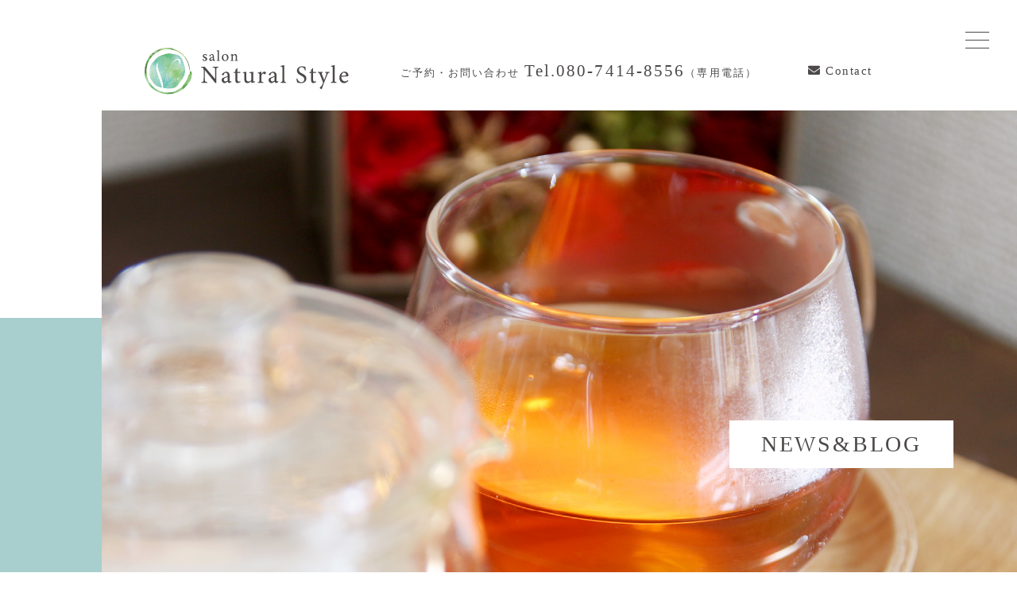

--- FILE ---
content_type: text/html; charset=UTF-8
request_url: https://salon-naturalstyle.com/news/page/4
body_size: 12543
content:
<!DOCTYPE html>
<html lang="ja">
<head prefix="og: http://ogp.me/ns# fb: http://ogp.me/ns/fb# website: http://ogp.me/ns/website#">

<!-- Global site tag (gtag.js) - Google Analytics -->
<script async src="https://www.googletagmanager.com/gtag/js?id=G-ZLGT03W7T3"></script>

<meta charset="UTF-8">
<meta http-equiv="X-UA-Compatible" content="IE=edge">
<meta name="format-detection" content="telephone=no">
<meta name="viewport" content="width=device-width,initial-scale=1.0,user-scalable=yes">

<!-- <link rel="apple-touch-icon" type="image/png" href="https://salon-naturalstyle.com/wp-content/themes/naturalstyle/images/apple-touch-icon-180x180.png">
<link rel="icon" type="image/png" href="https://salon-naturalstyle.com/wp-content/themes/naturalstyle/images/icon-192x192.png"> -->

<link rel="alternate" type="application/rss+xml" title="<br />
<b>Warning</b>:  Use of undefined constant name - assumed 'name' (this will throw an Error in a future version of PHP) in <b>/home/tsurukame/salon-naturalstyle.com/public_html/wp-content/themes/naturalstyle/header.php</b> on line <b>15</b><br />
サロン ナチュラルスタイル" href="https://salon-naturalstyle.com/feed">

<!--modall-->
<link rel="stylesheet" type="text/css" href="https://cdnjs.cloudflare.com/ajax/libs/Modaal/0.4.4/css/modaal.min.css">

<meta name='robots' content='index, follow, max-image-preview:large, max-snippet:-1, max-video-preview:-1' />

	<!-- This site is optimized with the Yoast SEO plugin v17.5 - https://yoast.com/wordpress/plugins/seo/ -->
	<link media="all" href="https://salon-naturalstyle.com/wp-content/cache/autoptimize/css/autoptimize_e541c051ec11c2d5852fbea4b91788d3.css" rel="stylesheet"><title>News&amp;Blog アーカイブ | 4ページ目 (12ページ中) | サロン ナチュラルスタイル</title>
	<link rel="canonical" href="https://salon-naturalstyle.com/news/page/4" />
	<link rel="prev" href="https://salon-naturalstyle.com/news/page/3" />
	<link rel="next" href="https://salon-naturalstyle.com/news/page/5" />
	<meta property="og:locale" content="ja_JP" />
	<meta property="og:type" content="article" />
	<meta property="og:title" content="News&amp;Blog アーカイブ | 4ページ目 (12ページ中) | サロン ナチュラルスタイル" />
	<meta property="og:url" content="https://salon-naturalstyle.com/news" />
	<meta property="og:site_name" content="サロン ナチュラルスタイル" />
	<meta name="twitter:card" content="summary_large_image" />
	<script type="application/ld+json" class="yoast-schema-graph">{"@context":"https://schema.org","@graph":[{"@type":"WebSite","@id":"https://salon-naturalstyle.com/#website","url":"https://salon-naturalstyle.com/","name":"\u30b5\u30ed\u30f3 \u30ca\u30c1\u30e5\u30e9\u30eb\u30b9\u30bf\u30a4\u30eb","description":"\u798f\u77e5\u5c71\u5e02\u306e\u7f8e\u5bb9\u937c\u7078\u30b5\u30ed\u30f3","potentialAction":[{"@type":"SearchAction","target":{"@type":"EntryPoint","urlTemplate":"https://salon-naturalstyle.com/?s={search_term_string}"},"query-input":"required name=search_term_string"}],"inLanguage":"ja"},{"@type":"CollectionPage","@id":"https://salon-naturalstyle.com/news/page/4#webpage","url":"https://salon-naturalstyle.com/news/page/4","name":"News&amp;Blog \u30a2\u30fc\u30ab\u30a4\u30d6 | 4\u30da\u30fc\u30b8\u76ee (12\u30da\u30fc\u30b8\u4e2d) | \u30b5\u30ed\u30f3 \u30ca\u30c1\u30e5\u30e9\u30eb\u30b9\u30bf\u30a4\u30eb","isPartOf":{"@id":"https://salon-naturalstyle.com/#website"},"breadcrumb":{"@id":"https://salon-naturalstyle.com/news/page/4#breadcrumb"},"inLanguage":"ja","potentialAction":[{"@type":"ReadAction","target":["https://salon-naturalstyle.com/news/page/4"]}]},{"@type":"BreadcrumbList","@id":"https://salon-naturalstyle.com/news/page/4#breadcrumb","itemListElement":[{"@type":"ListItem","position":1,"name":"\u30db\u30fc\u30e0","item":"https://salon-naturalstyle.com/"},{"@type":"ListItem","position":2,"name":"News&amp;Blog"}]}]}</script>
	<!-- / Yoast SEO plugin. -->


<link rel='dns-prefetch' href='//ajax.googleapis.com' />
<link rel='dns-prefetch' href='//cdnjs.cloudflare.com' />
<link rel='dns-prefetch' href='//unpkg.com' />
<link rel='dns-prefetch' href='//use.fontawesome.com' />
<link rel='dns-prefetch' href='//fonts.googleapis.com' />




<link rel="stylesheet" href="https://unpkg.com/animon@1.0.1/dist/animon.css">
<link rel="stylesheet" href="https://unpkg.com/swiper/swiper-bundle.min.css">

<link rel="stylesheet" href="https://use.fontawesome.com/releases/v5.14.0/css/all.css" integrity="sha384-HzLeBuhoNPvSl5KYnjx0BT+WB0QEEqLprO+NBkkk5gbc67FTaL7XIGa2w1L0Xbgc" crossorigin="anonymous">
<link rel="stylesheet" href="https://fonts.googleapis.com/css2?family=Lora:ital@0;1&#038;display=swap">
<link rel="https://api.w.org/" href="https://salon-naturalstyle.com/wp-json/" /><link rel="alternate" type="application/json" href="https://salon-naturalstyle.com/wp-json/wp/v2/categories/1" /><link rel="preconnect" href="https://fonts.gstatic.com/" crossorigin>

</head>

<body data-rsssl=1 class="archive paged category category-news category-1 paged-4 category-paged-4">

<!-- <div id="loading">
	<div class="spinner"></div>
</div> -->

<div class="l-container">
	<header class="l-header header">
		<div class="header__inner">
						<p class="header__logo">
				<a href="https://salon-naturalstyle.com/">
					<img src="https://salon-naturalstyle.com/wp-content/themes/naturalstyle/images/logo-header.png" width="257" height="59" alt="salon Natural Style" class="is-retina">
				</a>
			</p>
						<div class="header__tel">
				<p class="tel"><span>ご予約・お問い合わせ </span>Tel.080-7414-8556<span>（専用電話）</span></p>
			</div>
			<div class="header__contact">
				<a href="https://salon-naturalstyle.com/contact"><i class="fas fa-envelope"></i> Contact</a>
			</div>
		</div>
	</header><!-- /.l-header -->

	<nav class="global-nav">
		<ul class="global-nav__menu">
			<li >
				<a href="https://salon-naturalstyle.com/">Home</a>
			</li>
			<li >
				<a href="https://salon-naturalstyle.com/about">お店について</a>
			</li>
			<li class="is-current"><a href="https://salon-naturalstyle.com/news">News&amp;Blog</a></li>
			<li >
				<a href="https://salon-naturalstyle.com/esthetic">エステメニュー</a>
			</li>
			<li >
				<a href="https://salon-naturalstyle.com/acupuncture">美容鍼メニュー</a>
			</li>
			<li>
				<a href="https://salon-naturalstyle.com/acupuncture#shinkyuu">鍼灸治療</a>
			</li>
		</ul>
		<ul class="global-nav__sns">
			<li><a href="https://www.instagram.com/naturalstyle84/" target="_blank"><i class="fab fa-instagram"></i></a></li>
		</ul>
	</nav>

	
	
					<div class="page-title page-title--news">
			<h1 class="page-title__headline">NEWS&amp;BLOG</h1>
			<div class="page-title__cover"></div>
		</div>
					
<main class="l-content">

	<h2 class="section__title"><img src="https://salon-naturalstyle.com/wp-content/themes/naturalstyle/images/title-news-blog.png" alt="フェイシャル美顔鍼" width="282" height="42" class="is-retina"></h2>
	<div class="l-wrap">
		<div class="l-main">
						<article class="post" itemscope itemtype="http://schema.org/BlogPosting">
				<header class="post__header">
					<p class="post__date"><time datetime="2023-03-15">2023.03.15</time></p>
					<h1 class="post__title" itemprop="headline"><a href="https://salon-naturalstyle.com/636.html">冬眠肌を起こそう！</a></h1>
				</header>
				<div class="post__content" itemprop="articleBody">
					
<p>【冬眠肌を1発で起こすカギ🗝】</p>



<p>冬を過ごした肌は血管が縮こまり、血流が停滞しがち＝まさに「冬眠状態」❄️</p>



<p>そのまま春を迎えると起こりやすいのが、<br>①水分油分バランスの乱れによる「敏感肌」<br>②急増中の紫外線による「シミ・シワ・たるみ」<br>③空気の乾燥からくる「乾燥肌」</p>



<p>大人気の炭酸ガスパック「エニシーグローパック」は<br>肌を有酸素運動させて血流を促進❣️<br>冬眠中の肌を起こしてあらゆる肌悩みに対応します☝️✨</p>



<p>万全の対策で、春の肌トラブルを予防しましょう🌸</p>



<figure class="wp-block-image size-large"><img decoding="async" fetchpriority="high" width="1024" height="768" src="https://salon-naturalstyle.com/wp-content/uploads/2023/03/IMG_8668-1024x768.jpg" alt="" class="wp-image-637" srcset="https://salon-naturalstyle.com/wp-content/uploads/2023/03/IMG_8668-1024x768.jpg 1024w, https://salon-naturalstyle.com/wp-content/uploads/2023/03/IMG_8668-300x225.jpg 300w, https://salon-naturalstyle.com/wp-content/uploads/2023/03/IMG_8668.jpg 1400w, https://salon-naturalstyle.com/wp-content/uploads/2023/03/IMG_8668-300x225@2x.jpg 600w" sizes="(max-width: 1024px) 100vw, 1024px" /></figure>
				</div>
			</article>

						<article class="post" itemscope itemtype="http://schema.org/BlogPosting">
				<header class="post__header">
					<p class="post__date"><time datetime="2023-03-10">2023.03.10</time></p>
					<h1 class="post__title" itemprop="headline"><a href="https://salon-naturalstyle.com/634.html">季節の変わり目に気をつけたいスキンケア</a></h1>
				</header>
				<div class="post__content" itemprop="articleBody">
					
<figure class="wp-block-image"><img decoding="async" src="https://imgbp.salonboard.com/KLP/img/blog/91/23/I084489123/I084489123_219-164.jpg" alt="ブログ画像"/></figure>



<p>３月に入り、春の訪れを感じて来ましたね♪<br>紫外線量もぐんと強くなってきます。</p>



<p>実は３月は肌トラブルに悩まされる方が多いようです。<br>紫外線以外でも、環境の変化などでのストレスや、１日の急な寒暖差、花粉など肌トラブルをおこしてしまう要因はたくさんあります（&nbsp;;&nbsp;&nbsp;;&nbsp;）</p>



<p>そんな時は、今お使いのスキンケア用品が刺激になっていないか再確認してください。<br>今まで使っていて何も問題は無かったけれど、最近合わないような気がすると感じている場合は見直す時期なのかもしれません。<br>そして基本のスキンケアは面倒くさがらず、優しく丁寧に♪<br>日焼け止めも忘れずに♪</p>



<p>季節の変わり目はいつも以上にお肌を大切にし、キレイなお肌を維持してくださいね！</p>



<figure class="wp-block-image"><img decoding="async" src="https://imgbp.salonboard.com/KLP/img/blog/90/32/I084489032/I084489032_219-164.jpg" alt="ブログ画像"/></figure>



<p>毎日のホームケアと併用して月に１回のフェイシャルエステはとてもお勧めです♪<br>紫外線対策にも効果的で、美白・ハリ感を実感してもらえる最強エステ『美肌フェイシャルエステ』はいかがですか？</p>
				</div>
			</article>

						<article class="post" itemscope itemtype="http://schema.org/BlogPosting">
				<header class="post__header">
					<p class="post__date"><time datetime="2023-02-25">2023.02.25</time></p>
					<h1 class="post__title" itemprop="headline"><a href="https://salon-naturalstyle.com/629.html">脂肪を増やす美容液</a></h1>
				</header>
				<div class="post__content" itemprop="articleBody">
					
<figure class="wp-block-image size-large"><img decoding="async" width="1024" height="769" src="https://salon-naturalstyle.com/wp-content/uploads/2023/02/IMG_0273-1024x769.jpg" alt="" class="wp-image-630" srcset="https://salon-naturalstyle.com/wp-content/uploads/2023/02/IMG_0273-1024x769.jpg 1024w, https://salon-naturalstyle.com/wp-content/uploads/2023/02/IMG_0273-300x225.jpg 300w, https://salon-naturalstyle.com/wp-content/uploads/2023/02/IMG_0273.jpg 1400w, https://salon-naturalstyle.com/wp-content/uploads/2023/02/IMG_0273-300x225@2x.jpg 600w" sizes="(max-width: 1024px) 100vw, 1024px" /></figure>



<p>当サロンでも取り扱っているセインムーの黒川社長と””ドドスコ～””の楽しんごちゃん♪<br>黒川社長はマネーの虎にも出られてて、とても頑張られてます。<br>セインムーは欲しいところに脂肪を増やすことができる、今注目の商品です！</p>



<figure class="wp-block-image"><img decoding="async" src="https://imgbp.salonboard.com/KLP/img/blog/01/93/I084110193/I084110193_219-164.jpg" alt="ブログ画像"/></figure>



<p>胸やお顔のしわに塗ってもらうと、ふっくら綺麗な仕上がりになります♪<br>脱老け顔！！<br>私が持っている美容液の中で一番お高い物になりますが、効果が凄いです！！</p>



<p>しんごちゃんは、とっても可愛くて良い方です。<br>50代だそうです！見えない！！<br>若さの秘訣を聞いとけばよかったな～。</p>
				</div>
			</article>

						<article class="post" itemscope itemtype="http://schema.org/BlogPosting">
				<header class="post__header">
					<p class="post__date"><time datetime="2023-02-21">2023.02.21</time></p>
					<h1 class="post__title" itemprop="headline"><a href="https://salon-naturalstyle.com/624.html">肌老化予防♪</a></h1>
				</header>
				<div class="post__content" itemprop="articleBody">
					
<p>【2月こそ紫外線対策が重要な3つの理由】</p>



<p>理由①「1年で一番肌が白い」<br>この時期、肌は季節を後追いし1年で一番明るくなります⛄️<br>日やけで肌色が濃くなっている夏より、日やけしていない冬の方が紫外線の影響を受けやすいと言われています💦<br>つまり、今が1年で一番肌が紫外線に弱い時期なのです😢</p>



<p>理由②「2月から紫外線量は急上昇」⤴️<br>紫外線が強いのは夏だけと思っていたら大間違い💥<br>2月の紫外線量は真夏の約8割といわれ、対策を怠ると肌老化の原因となります💦</p>



<p>理由③「降り注ぐ範囲が広い」☀️☀️<br>夏場は太陽の位置が高く、紫外線は真上から降り注ぎます。<br>でも、冬は太陽の位置が低くなるため、横から顔全体に広く紫外線が当たるように🥺<br>実は夏場以上に紫外線によるダメージが高まる可能性大❕なのです💦</p>



<p>冬の肌は夏に比べると乾燥しがちで、肌にダメージが残っているところに10月と同じくらいの紫外線量を浴びるとどうなるでしょう…💔</p>



<p>エニシーシリーズでも対策が可能です☺<br>今からしっかり肌老化を食い止めましょう💪✨</p>



<p></p>



<figure class="wp-block-image size-full"><img decoding="async" width="612" height="612" src="https://salon-naturalstyle.com/wp-content/uploads/2023/02/IMG_0689.jpg" alt="" class="wp-image-625" srcset="https://salon-naturalstyle.com/wp-content/uploads/2023/02/IMG_0689.jpg 612w, https://salon-naturalstyle.com/wp-content/uploads/2023/02/IMG_0689-150x150@2x.jpg 300w, https://salon-naturalstyle.com/wp-content/uploads/2023/02/IMG_0689-150x150.jpg 150w, https://salon-naturalstyle.com/wp-content/uploads/2023/02/IMG_0689-180x180.jpg 180w, https://salon-naturalstyle.com/wp-content/uploads/2023/02/IMG_0689-300x300@2x.jpg 600w, https://salon-naturalstyle.com/wp-content/uploads/2023/02/IMG_0689-180x180@2x.jpg 360w" sizes="(max-width: 612px) 100vw, 612px" /></figure>



<p></p>
				</div>
			</article>

						<article class="post" itemscope itemtype="http://schema.org/BlogPosting">
				<header class="post__header">
					<p class="post__date"><time datetime="2023-02-17">2023.02.17</time></p>
					<h1 class="post__title" itemprop="headline"><a href="https://salon-naturalstyle.com/621.html">お肌を変えていくなら、まずこれ！！</a></h1>
				</header>
				<div class="post__content" itemprop="articleBody">
					
<p>初めてのお客さんへお肌を変えていくのにオススメしているのが、<br>クレンジングと洗顔です！！<br>毛穴レス用のクレンジングは、しっかり汚れを落としますが、全然ツッパリも乾燥もしません！<br>洗顔は、お肌に負担のかかる成分が入っていないため泡パックができ、ハリのあるお肌になります。金・銀・プラチナが配合されているので、洗えば洗うほどお肌が綺麗になっていくのがわかると思います♪<br>クレンジング・洗顔を使うことで、栄養も入りやすくなるのでどんどん若気りますね。</p>



<figure class="wp-block-image size-full"><img decoding="async" loading="lazy" width="612" height="612" src="https://salon-naturalstyle.com/wp-content/uploads/2023/02/IMG_0491.jpg" alt="" class="wp-image-622" srcset="https://salon-naturalstyle.com/wp-content/uploads/2023/02/IMG_0491.jpg 612w, https://salon-naturalstyle.com/wp-content/uploads/2023/02/IMG_0491-150x150@2x.jpg 300w, https://salon-naturalstyle.com/wp-content/uploads/2023/02/IMG_0491-150x150.jpg 150w, https://salon-naturalstyle.com/wp-content/uploads/2023/02/IMG_0491-180x180.jpg 180w, https://salon-naturalstyle.com/wp-content/uploads/2023/02/IMG_0491-300x300@2x.jpg 600w, https://salon-naturalstyle.com/wp-content/uploads/2023/02/IMG_0491-180x180@2x.jpg 360w" sizes="(max-width: 612px) 100vw, 612px" /></figure>
				</div>
			</article>

						<article class="post" itemscope itemtype="http://schema.org/BlogPosting">
				<header class="post__header">
					<p class="post__date"><time datetime="2023-02-15">2023.02.15</time></p>
					<h1 class="post__title" itemprop="headline"><a href="https://salon-naturalstyle.com/618.html">花粉対策フェイシャルコース</a></h1>
				</header>
				<div class="post__content" itemprop="articleBody">
					
<p>お客様の中には、鼻がグスグスしている方もいらっしゃるようです。<br>今年は暖かい日もあるので花粉も飛び始めているのだとか！</p>



<p>花粉の影響でお肌が荒れる方にオススメしたいのが、<br>『EIEN』の特別の機器を使った<br>””毛穴レス美肌コース””or””スペシャルコース””です♪</p>



<p>毛穴の汚れをしっかり取り除くことができるので、花粉で炎症を起こす前に予防ができます！！<br>もちろんニキビケアにもおすすめです♪</p>



<p>敏感肌の方でも問題なく、安心して受けていただける機器です。</p>



<p>しっとりとしたお肌に仕上がります♪</p>



<figure class="wp-block-image size-large"><img decoding="async" loading="lazy" width="768" height="1024" src="https://salon-naturalstyle.com/wp-content/uploads/2023/02/IMG_9290-768x1024.jpg" alt="" class="wp-image-619" srcset="https://salon-naturalstyle.com/wp-content/uploads/2023/02/IMG_9290-768x1024.jpg 768w, https://salon-naturalstyle.com/wp-content/uploads/2023/02/IMG_9290-225x300.jpg 225w, https://salon-naturalstyle.com/wp-content/uploads/2023/02/IMG_9290-1152x1536.jpg 1152w, https://salon-naturalstyle.com/wp-content/uploads/2023/02/IMG_9290.jpg 1400w, https://salon-naturalstyle.com/wp-content/uploads/2023/02/IMG_9290-225x300@2x.jpg 450w" sizes="(max-width: 768px) 100vw, 768px" /></figure>
				</div>
			</article>

						<article class="post" itemscope itemtype="http://schema.org/BlogPosting">
				<header class="post__header">
					<p class="post__date"><time datetime="2023-02-05">2023.02.05</time></p>
					<h1 class="post__title" itemprop="headline"><a href="https://salon-naturalstyle.com/608.html">新規のお客様にプレゼント中！</a></h1>
				</header>
				<div class="post__content" itemprop="articleBody">
					
<p>糖・炭水化物・油をカットしてくれる””トリプルカッター””！！</p>



<p>食事の前に飲んでもらうことで、食べなかったことにしてくれます。</p>



<p>当サロン大人気のウルトラ３Dの施術の後は、吸収力が上がるためダイエット目的の方には２時間食事を控えていただいております。（水分は大丈夫です）</p>



<p>新規のお客様で、ウルトラ３D上半身or下半身or上半身＆下半身のを受けていただいた方には、トリプルカッターを１包プレゼントします♪</p>



<p>ダイエットをしてても我慢ばかりせず、たまには気分転換に食事を楽しんでくださいね。</p>



<figure class="wp-block-image size-large"><img decoding="async" loading="lazy" width="768" height="1024" src="https://salon-naturalstyle.com/wp-content/uploads/2023/02/IMG_0670-768x1024.jpg" alt="" class="wp-image-609" srcset="https://salon-naturalstyle.com/wp-content/uploads/2023/02/IMG_0670-768x1024.jpg 768w, https://salon-naturalstyle.com/wp-content/uploads/2023/02/IMG_0670-225x300.jpg 225w, https://salon-naturalstyle.com/wp-content/uploads/2023/02/IMG_0670-1152x1536.jpg 1152w, https://salon-naturalstyle.com/wp-content/uploads/2023/02/IMG_0670.jpg 1400w, https://salon-naturalstyle.com/wp-content/uploads/2023/02/IMG_0670-225x300@2x.jpg 450w" sizes="(max-width: 768px) 100vw, 768px" /></figure>
				</div>
			</article>

						<article class="post" itemscope itemtype="http://schema.org/BlogPosting">
				<header class="post__header">
					<p class="post__date"><time datetime="2023-02-02">2023.02.02</time></p>
					<h1 class="post__title" itemprop="headline"><a href="https://salon-naturalstyle.com/603.html">感激です！</a></h1>
				</header>
				<div class="post__content" itemprop="articleBody">
					
<p>今月サロンで飾っているお花は、ご実家がお花屋さんのお客さまからご購入させていただいたお花なのですが、お花のメンテナンスに来てくださいました。<br>ご好意に大感激です！！ありがとうございます。</p>



<figure class="wp-block-image"><img decoding="async" src="https://imgbp.salonboard.com/KLP/img/blog/51/02/I083335102/I083335102_219-164.jpg" alt="ブログ画像"/></figure>



<p>お花が生き生きと元気になった気がします♪<br>チューリップも素敵です。</p>



<figure class="wp-block-image"><img decoding="async" src="https://imgbp.salonboard.com/KLP/img/blog/50/53/I083335053/I083335053_219-164.jpg" alt="ブログ画像"/></figure>



<p>そして、小学校1年生の娘さん手作りのアレンジメントをいただきました。</p>



<figure class="wp-block-image"><img decoding="async" src="https://imgbp.salonboard.com/KLP/img/blog/43/57/I083334357/I083334357_219-164.jpg" alt="ブログ画像"/></figure>



<p>とっても可愛くて、とっても上手です！！！</p>



<p>素敵なお花のおかげで、サロン内がパッと華やかです。<br>お花のパワーってすごいですね♪<br>サロンにお越しの際は、お花パワーで癒されてくださいね。</p>
				</div>
			</article>

						<article class="post" itemscope itemtype="http://schema.org/BlogPosting">
				<header class="post__header">
					<p class="post__date"><time datetime="2023-02-01">2023.02.01</time></p>
					<h1 class="post__title" itemprop="headline"><a href="https://salon-naturalstyle.com/600.html">今が乾燥のピークです。お手入れはしっかりと！</a></h1>
				</header>
				<div class="post__content" itemprop="articleBody">
					
<figure class="wp-block-image"><img decoding="async" src="https://imgbp.salonboard.com/KLP/img/blog/72/18/I083227218/I083227218_219-164.jpg" alt="ブログ画像"/></figure>



<p>1月から2月頃は1年のうちで乾燥のピークと言われています。<br>まさに今です！</p>



<p>この時期のスキンケアはとても大切で、お手入れを怠ると乾燥による肌荒れや粉ふき、肌のハリ不足やシワ等肌トラブルの原因になってしまいます。<br>また、室内外での寒暖差による肌のゆらぎや、新陳代謝の乱れでくすみにつながる恐れも&#8230;。</p>



<p>だからこそいつも以上のスキンケアが大切なのです！<br>乾燥のピークに負けないお肌作りをしていきましょう。</p>



<p>フェイシャルエステを受けてくださった方には、日々のお手入れ方法などもお伝えしています。<br>また、当サロン取り扱い商品のエニシー商品もお使いいただけます。<br>この機会に、ご自分の日々のスキンケア方法を見直してみませんか？</p>
				</div>
			</article>

						<article class="post" itemscope itemtype="http://schema.org/BlogPosting">
				<header class="post__header">
					<p class="post__date"><time datetime="2023-01-30">2023.01.30</time></p>
					<h1 class="post__title" itemprop="headline"><a href="https://salon-naturalstyle.com/597.html">冬季数量限定！炭酸ガスパック♪</a></h1>
				</header>
				<div class="post__content" itemprop="articleBody">
					
<p>当サロンが扱うエニシーから冬季数量限定で炭酸ガスパックのhappiness6が販売されました！<br>（炭酸ガスパックはマイナス10歳肌を目指す若返りパックでございます。1回で効果がわかる大人気の商品です♪）</p>



<p>happiness6は、この時期の悩まれる方が多い乾燥肌や老化予防成分配合でございます。</p>



<p>通常のパックよりしっとり仕上がるパックになっております。柑橘系の香り付きで癒されますよ。</p>



<p>6回分　13200円</p>



<p>※フェイシャルエステのパックをプラス1100円で交換可能です！是非体験していただきたい商品ですが、数量限定なので体験されたい方はお早めにフェイシャルエステのご予約をお願いします。</p>



<p>オプションでパックをされる場合は、3,300円で出来ます。</p>



<figure class="wp-block-image size-full"><img decoding="async" loading="lazy" width="750" height="746" src="https://salon-naturalstyle.com/wp-content/uploads/2023/01/IMG_0557.jpg" alt="" class="wp-image-598" srcset="https://salon-naturalstyle.com/wp-content/uploads/2023/01/IMG_0557.jpg 750w, https://salon-naturalstyle.com/wp-content/uploads/2023/01/IMG_0557-150x150@2x.jpg 300w, https://salon-naturalstyle.com/wp-content/uploads/2023/01/IMG_0557-150x150.jpg 150w, https://salon-naturalstyle.com/wp-content/uploads/2023/01/IMG_0557-180x180.jpg 180w, https://salon-naturalstyle.com/wp-content/uploads/2023/01/IMG_0557-300x298@2x.jpg 600w, https://salon-naturalstyle.com/wp-content/uploads/2023/01/IMG_0557-180x180@2x.jpg 360w" sizes="(max-width: 750px) 100vw, 750px" /></figure>
				</div>
			</article>

						<article class="post" itemscope itemtype="http://schema.org/BlogPosting">
				<header class="post__header">
					<p class="post__date"><time datetime="2023-01-28">2023.01.28</time></p>
					<h1 class="post__title" itemprop="headline"><a href="https://salon-naturalstyle.com/592.html">北京都初導入！！</a></h1>
				</header>
				<div class="post__content" itemprop="articleBody">
					
<p>１月に高気圧酸素BOXを導入いたしました。<br>部屋型なので、中ではリラックスして過ごして頂けます♪<br>TV・エアコン完備！！携帯を触ってても大丈夫です。<br>私のお勧めは、是非寝ていただきたいです。</p>



<p>30分寝ると、２時間寝た効果があります。スッキリ感半端ないです。</p>



<p>1300hPa(1.3気圧)の高気圧の室内で高濃度酸素が血中に溶解する事で全身の60兆個の細胞が酸素交換をして、疲労回復はもちろん、アンチエイジングや怪我の回復、筋合成の促進と様々なすごい効果をもたらしてくれます！</p>



<p>睡眠不足、睡眠障害、肩こり・腰痛、頭痛、疲労回復、いびき、眼精疲労（視力回復）、スポーツ後、ケガの回復、無呼吸症候群、美容、二日酔い、ダイエット、メタボリック、若返り、自律神経失調症などなど、書ききれないほどの効果があります。</p>



<p>私の主人は、ひどいイビキやドライアイも治ってしまいました！！<br>偏頭痛や腰痛が改善している事例もあります。<br>脳梗塞、心筋梗塞の予防、病院では不妊治療、がん治療にも使われております。</p>



<p>他院では火傷が早期治癒した報告も入ってきました！！</p>



<p>お試し価格は¥2,200（40分）<br>（同時に２、３人入れます！一緒に入る場合は500円ずつ割引きさせて頂きます）</p>



<p>まずはお試しで1.1気圧から体感して下さい。耳抜きなどが出来るか好転反応が出ないか様子を見させていただきます。<br>初回のみカウンセリングをさせて頂きます。</p>



<figure class="wp-block-image size-large"><img decoding="async" loading="lazy" width="768" height="1024" src="https://salon-naturalstyle.com/wp-content/uploads/2023/01/IMG_0594-768x1024.jpg" alt="" class="wp-image-593" srcset="https://salon-naturalstyle.com/wp-content/uploads/2023/01/IMG_0594-768x1024.jpg 768w, https://salon-naturalstyle.com/wp-content/uploads/2023/01/IMG_0594-225x300.jpg 225w, https://salon-naturalstyle.com/wp-content/uploads/2023/01/IMG_0594-1152x1536.jpg 1152w, https://salon-naturalstyle.com/wp-content/uploads/2023/01/IMG_0594.jpg 1400w, https://salon-naturalstyle.com/wp-content/uploads/2023/01/IMG_0594-225x300@2x.jpg 450w" sizes="(max-width: 768px) 100vw, 768px" /><figcaption class="wp-element-caption">高気圧酸素ボックス</figcaption></figure>
				</div>
			</article>

						<article class="post" itemscope itemtype="http://schema.org/BlogPosting">
				<header class="post__header">
					<p class="post__date"><time datetime="2023-01-27">2023.01.27</time></p>
					<h1 class="post__title" itemprop="headline"><a href="https://salon-naturalstyle.com/590.html">降りましたね〜^^;</a></h1>
				</header>
				<div class="post__content" itemprop="articleBody">
					
<p>10年に１度の最強寒波とは言われていましたが・・・<br>たくさん雪が降りましたね～^^;<br>福知山市は、久しぶりにたくさん降った気がします。</p>



<p>そんな中ご来店頂いたお客様、本当にありがとうございます！！</p>



<figure class="wp-block-image"><img decoding="async" src="https://imgbp.salonboard.com/KLP/img/blog/48/06/I083074806/I083074806_219-164.jpg" alt="ブログ画像"/></figure>



<p>予報では、また雪が降りそうな気配です。<br>ご来店の際は、お気をつけてお越しくださいませ。</p>
				</div>
			</article>

						
			<div class='wp-pagenavi' role='navigation'>
<span class='pages'>4 / 12</span><a class="first" aria-label="First Page" href="https://salon-naturalstyle.com/news/">« 先頭</a><a class="previouspostslink" rel="prev" aria-label="前のページ" href="https://salon-naturalstyle.com/news/page/3">«</a><span class='extend'>...</span><a class="page smaller" title="ページ 2" href="https://salon-naturalstyle.com/news/page/2">2</a><a class="page smaller" title="ページ 3" href="https://salon-naturalstyle.com/news/page/3">3</a><span aria-current='page' class='current'>4</span><a class="page larger" title="ページ 5" href="https://salon-naturalstyle.com/news/page/5">5</a><a class="page larger" title="ページ 6" href="https://salon-naturalstyle.com/news/page/6">6</a><span class='extend'>...</span><a class="larger page" title="ページ 10" href="https://salon-naturalstyle.com/news/page/10">10</a><span class='extend'>...</span><a class="nextpostslink" rel="next" aria-label="次のページ" href="https://salon-naturalstyle.com/news/page/5">»</a><a class="last" aria-label="Last Page" href="https://salon-naturalstyle.com/news/page/12">最後 »</a>
</div><!-- /wp-pagenavi -->

		</div>

		<div class="l-side">
	
		<dl id="recent-posts-2" class="widget widget_recent_entries">
		<dt class="widget__title">最近の投稿</dt><dd class="widget__content">
		<ul>
											<li>
					<a href="https://salon-naturalstyle.com/880.html">お盆休みのお知らせ</a>
									</li>
											<li>
					<a href="https://salon-naturalstyle.com/857.html">あなたの目的に合わせて施術します！</a>
									</li>
											<li>
					<a href="https://salon-naturalstyle.com/850.html">いろんなお客様がご利用されております</a>
									</li>
											<li>
					<a href="https://salon-naturalstyle.com/797.html">お肌のトラブルは毛穴洗浄で徹底除去！！</a>
									</li>
											<li>
					<a href="https://salon-naturalstyle.com/791.html">2月キャンペーン商品♫</a>
									</li>
					</ul>

		</dd></dl><dl id="archives-2" class="widget widget_archive"><dt class="widget__title">アーカイブ</dt><dd class="widget__content">
			<ul>
					<li><a href='https://salon-naturalstyle.com/date/2025/08'>2025年8月</a></li>
	<li><a href='https://salon-naturalstyle.com/date/2025/02'>2025年2月</a></li>
	<li><a href='https://salon-naturalstyle.com/date/2025/01'>2025年1月</a></li>
	<li><a href='https://salon-naturalstyle.com/date/2024/02'>2024年2月</a></li>
	<li><a href='https://salon-naturalstyle.com/date/2024/01'>2024年1月</a></li>
	<li><a href='https://salon-naturalstyle.com/date/2023/12'>2023年12月</a></li>
	<li><a href='https://salon-naturalstyle.com/date/2023/11'>2023年11月</a></li>
	<li><a href='https://salon-naturalstyle.com/date/2023/10'>2023年10月</a></li>
	<li><a href='https://salon-naturalstyle.com/date/2023/09'>2023年9月</a></li>
	<li><a href='https://salon-naturalstyle.com/date/2023/08'>2023年8月</a></li>
	<li><a href='https://salon-naturalstyle.com/date/2023/07'>2023年7月</a></li>
	<li><a href='https://salon-naturalstyle.com/date/2023/06'>2023年6月</a></li>
	<li><a href='https://salon-naturalstyle.com/date/2023/05'>2023年5月</a></li>
	<li><a href='https://salon-naturalstyle.com/date/2023/04'>2023年4月</a></li>
	<li><a href='https://salon-naturalstyle.com/date/2023/03'>2023年3月</a></li>
	<li><a href='https://salon-naturalstyle.com/date/2023/02'>2023年2月</a></li>
	<li><a href='https://salon-naturalstyle.com/date/2023/01'>2023年1月</a></li>
	<li><a href='https://salon-naturalstyle.com/date/2022/12'>2022年12月</a></li>
	<li><a href='https://salon-naturalstyle.com/date/2022/11'>2022年11月</a></li>
	<li><a href='https://salon-naturalstyle.com/date/2022/10'>2022年10月</a></li>
	<li><a href='https://salon-naturalstyle.com/date/2022/09'>2022年9月</a></li>
	<li><a href='https://salon-naturalstyle.com/date/2022/07'>2022年7月</a></li>
	<li><a href='https://salon-naturalstyle.com/date/2022/06'>2022年6月</a></li>
	<li><a href='https://salon-naturalstyle.com/date/2022/05'>2022年5月</a></li>
	<li><a href='https://salon-naturalstyle.com/date/2022/04'>2022年4月</a></li>
	<li><a href='https://salon-naturalstyle.com/date/2022/03'>2022年3月</a></li>
	<li><a href='https://salon-naturalstyle.com/date/2022/02'>2022年2月</a></li>
	<li><a href='https://salon-naturalstyle.com/date/2022/01'>2022年1月</a></li>
	<li><a href='https://salon-naturalstyle.com/date/2021/12'>2021年12月</a></li>
	<li><a href='https://salon-naturalstyle.com/date/2021/11'>2021年11月</a></li>
	<li><a href='https://salon-naturalstyle.com/date/2021/10'>2021年10月</a></li>
	<li><a href='https://salon-naturalstyle.com/date/2021/09'>2021年9月</a></li>
	<li><a href='https://salon-naturalstyle.com/date/2021/08'>2021年8月</a></li>
	<li><a href='https://salon-naturalstyle.com/date/2021/06'>2021年6月</a></li>
			</ul>

			</dd></dl><dl id="categories-2" class="widget widget_categories"><dt class="widget__title">カテゴリー</dt><dd class="widget__content">
			<ul>
					<li class="cat-item cat-item-1 cat-item-news current-cat"><a aria-current="page" href="https://salon-naturalstyle.com/news">News&amp;Blog</a>
</li>
			</ul>

			</dd></dl></div><!-- /.l-side -->	</div>
	
</main>

		<div class="btn-contact">
		<a href="https://salon-naturalstyle.com/contact">
			<span class="en">CONTACT</span><span class="ja">お気軽にお問い合わせください！</span>
		</a>
	</div>
		
	<footer class="l-footer footer">
		<div class="footer__inner">
			<div class="footer__info">
				<p class="footer__logo">
					<img src="https://salon-naturalstyle.com/wp-content/themes/naturalstyle/images/logo-header.png" width="257" height="59" alt="salon Natural Style" class="is-retina">
					<span>サロン　ナチュラルスタイル</span>
				</p>
				<div class="footer__txt">
					<p>〒620-0000 京都府福知山市堀2296-1 マロンガーデン102</p>
					<p>TEL.080-7414-8556（専用電話）</p>
					<p>営業時間/10:00〜18:00 　定休日/月曜日、火曜日、祝日</p>
					<p>駐車場完備</p>
				</div>
			</div>
			<nav class="footer__sitemap">
				<p>Site Map</p>
				<ul>
					<li><a href="https://salon-naturalstyle.com/">HOME</a></li>
					<li><a href="https://salon-naturalstyle.com/acupuncture">美容鍼メニュー</a></li>
					<li><a href="https://salon-naturalstyle.com/about">Shopについて</a></li>
					<li><a href="https://salon-naturalstyle.com/acupuncture#shinkyuu">鍼灸治療</a></li>
					<li><a href="https://salon-naturalstyle.com/news">NEWS&amp;BLOG</a></li>
					<li><a href="https://salon-naturalstyle.com/contact">お問い合わせ</a></li>
					<li><a href="https://salon-naturalstyle.com/esthetic">エステメニュー</a></li>
					<li><a href="https://salon-naturalstyle.com/privacy">プライバシーポリシー</a></li>
				</ul>
			</nav>
		</div>
		<p class="copyright"><small>Copyright &copy;  Natural Style. All Right Reserved.</small></p>
	</footer><!-- /.l-footer -->
	
	<div class="pagetop" id="back-top">
		<a href="#">
			<img src="https://salon-naturalstyle.com/wp-content/themes/naturalstyle/images/top33.png" alt="" width="119" height="119">
		</a>
	</div>
	
	<div class="fat-nav">
		<div class="fat-nav__wrapper">
			<div class="inner">
				<ul class="fat-nav__menu">
					<li >
						<a href="https://salon-naturalstyle.com/">Home</a>
					</li>
					<li >
						<a href="https://salon-naturalstyle.com/about">お店について</a>
					</li>
					<li class="is-current"><a href="https://salon-naturalstyle.com/news">News&amp;Blog</a></li>
					<li >
						<a href="https://salon-naturalstyle.com/esthetic">エステメニュー</a>
					</li>
					<li >
						<a href="https://salon-naturalstyle.com/acupuncture">美容鍼メニュー</a>
					</li>
					<li >
						<a href="https://salon-naturalstyle.com/acupuncture#shinkyuu">鍼灸治療</a>
					</li>
					<li><a href="https://salon-naturalstyle.com/contact">お問い合わせ</a></li>
					<li><a href="https://salon-naturalstyle.com/privacy">プライバシーポリシー</a></li>

					<li><a href="https://www.instagram.com/naturalstyle84/" target="_blank"><i class="fab fa-instagram"></i> Instagram</a></li>
				</ul>

				<div class="fat-nav__info">
					<p class="head">ご予約・お問い合わせ</p>
					<p class="tel"><a href="tel:08074148556">Tel.080-7414-8556<span>（専用電話）</span></a></p>
				</div>
			</div>
		</div>
	</div>
</div><!-- /.l-container -->
<script type='text/javascript' src='https://salon-naturalstyle.com/wp-includes/js/dist/vendor/wp-polyfill-inert.min.js' id='wp-polyfill-inert-js'></script>
<script type='text/javascript' src='https://salon-naturalstyle.com/wp-includes/js/dist/vendor/regenerator-runtime.min.js' id='regenerator-runtime-js'></script>
<script type='text/javascript' src='https://salon-naturalstyle.com/wp-includes/js/dist/vendor/wp-polyfill.min.js' id='wp-polyfill-js'></script>


<script type='text/javascript' src='//ajax.googleapis.com/ajax/libs/jquery/3.5.1/jquery.min.js' id='jquery-js'></script>



<script type='text/javascript' src='//cdnjs.cloudflare.com/ajax/libs/ScrollTrigger/1.0.3/ScrollTrigger.min.js' id='scrollTrigger-js'></script>



<script src="https://code.jquery.com/jquery-3.4.1.min.js" integrity="sha256-CSXorXvZcTkaix6Yvo6HppcZGetbYMGWSFlBw8HfCJo=" crossorigin="anonymous"></script>
<script src="https://cdnjs.cloudflare.com/ajax/libs/Modaal/0.4.4/js/modaal.min.js"></script>
<script src="https://cdnjs.cloudflare.com/ajax/libs/jquery-cookie/1.4.1/jquery.cookie.js"></script>

	



<script defer src="https://salon-naturalstyle.com/wp-content/cache/autoptimize/js/autoptimize_454bbecf2e04757269a48cfe01e4320d.js"></script></body>
</html><!-- WP Fastest Cache file was created in 0.64347195625305 seconds, on 22-01-26 9:59:09 --><!-- via php -->

--- FILE ---
content_type: text/css
request_url: https://salon-naturalstyle.com/wp-content/cache/autoptimize/css/autoptimize_e541c051ec11c2d5852fbea4b91788d3.css
body_size: 38253
content:
@charset "UTF-8";.wp-block-archives{box-sizing:border-box}.wp-block-archives-dropdown label{display:block}.wp-block-avatar{line-height:0}.wp-block-avatar,.wp-block-avatar img{box-sizing:border-box}.wp-block-avatar.aligncenter{text-align:center}.wp-block-audio{box-sizing:border-box}.wp-block-audio figcaption{margin-bottom:1em;margin-top:.5em}.wp-block-audio audio{min-width:300px;width:100%}.wp-block-button__link{box-sizing:border-box;cursor:pointer;display:inline-block;text-align:center;word-break:break-word}.wp-block-button__link.aligncenter{text-align:center}.wp-block-button__link.alignright{text-align:right}:where(.wp-block-button__link){border-radius:9999px;box-shadow:none;padding:calc(.667em + 2px) calc(1.333em + 2px);text-decoration:none}.wp-block-button[style*=text-decoration] .wp-block-button__link{text-decoration:inherit}.wp-block-buttons>.wp-block-button.has-custom-width{max-width:none}.wp-block-buttons>.wp-block-button.has-custom-width .wp-block-button__link{width:100%}.wp-block-buttons>.wp-block-button.has-custom-font-size .wp-block-button__link{font-size:inherit}.wp-block-buttons>.wp-block-button.wp-block-button__width-25{width:calc(25% - var(--wp--style--block-gap, .5em)*.75)}.wp-block-buttons>.wp-block-button.wp-block-button__width-50{width:calc(50% - var(--wp--style--block-gap, .5em)*.5)}.wp-block-buttons>.wp-block-button.wp-block-button__width-75{width:calc(75% - var(--wp--style--block-gap, .5em)*.25)}.wp-block-buttons>.wp-block-button.wp-block-button__width-100{flex-basis:100%;width:100%}.wp-block-buttons.is-vertical>.wp-block-button.wp-block-button__width-25{width:25%}.wp-block-buttons.is-vertical>.wp-block-button.wp-block-button__width-50{width:50%}.wp-block-buttons.is-vertical>.wp-block-button.wp-block-button__width-75{width:75%}.wp-block-button.is-style-squared,.wp-block-button__link.wp-block-button.is-style-squared{border-radius:0}.wp-block-button.no-border-radius,.wp-block-button__link.no-border-radius{border-radius:0!important}.wp-block-button .wp-block-button__link.is-style-outline,.wp-block-button.is-style-outline>.wp-block-button__link{border:2px solid;padding:.667em 1.333em}.wp-block-button .wp-block-button__link.is-style-outline:not(.has-text-color),.wp-block-button.is-style-outline>.wp-block-button__link:not(.has-text-color){color:currentColor}.wp-block-button .wp-block-button__link.is-style-outline:not(.has-background),.wp-block-button.is-style-outline>.wp-block-button__link:not(.has-background){background-color:transparent;background-image:none}.wp-block-button .wp-block-button__link:where(.has-border-color){border-width:initial}.wp-block-button .wp-block-button__link:where([style*=border-top-color]){border-top-width:medium}.wp-block-button .wp-block-button__link:where([style*=border-right-color]){border-right-width:medium}.wp-block-button .wp-block-button__link:where([style*=border-bottom-color]){border-bottom-width:medium}.wp-block-button .wp-block-button__link:where([style*=border-left-color]){border-left-width:medium}.wp-block-button .wp-block-button__link:where([style*=border-style]){border-width:initial}.wp-block-button .wp-block-button__link:where([style*=border-top-style]){border-top-width:medium}.wp-block-button .wp-block-button__link:where([style*=border-right-style]){border-right-width:medium}.wp-block-button .wp-block-button__link:where([style*=border-bottom-style]){border-bottom-width:medium}.wp-block-button .wp-block-button__link:where([style*=border-left-style]){border-left-width:medium}.wp-block-buttons.is-vertical{flex-direction:column}.wp-block-buttons.is-vertical>.wp-block-button:last-child{margin-bottom:0}.wp-block-buttons>.wp-block-button{display:inline-block;margin:0}.wp-block-buttons.is-content-justification-left{justify-content:flex-start}.wp-block-buttons.is-content-justification-left.is-vertical{align-items:flex-start}.wp-block-buttons.is-content-justification-center{justify-content:center}.wp-block-buttons.is-content-justification-center.is-vertical{align-items:center}.wp-block-buttons.is-content-justification-right{justify-content:flex-end}.wp-block-buttons.is-content-justification-right.is-vertical{align-items:flex-end}.wp-block-buttons.is-content-justification-space-between{justify-content:space-between}.wp-block-buttons.aligncenter{text-align:center}.wp-block-buttons:not(.is-content-justification-space-between,.is-content-justification-right,.is-content-justification-left,.is-content-justification-center) .wp-block-button.aligncenter{margin-left:auto;margin-right:auto;width:100%}.wp-block-buttons[style*=text-decoration] .wp-block-button,.wp-block-buttons[style*=text-decoration] .wp-block-button__link{text-decoration:inherit}.wp-block-buttons.has-custom-font-size .wp-block-button__link{font-size:inherit}.wp-block-button.aligncenter,.wp-block-calendar{text-align:center}.wp-block-calendar td,.wp-block-calendar th{border:1px solid;padding:.25em}.wp-block-calendar th{font-weight:400}.wp-block-calendar caption{background-color:inherit}.wp-block-calendar table{border-collapse:collapse;width:100%}.wp-block-calendar table:where(:not(.has-text-color)){color:#40464d}.wp-block-calendar table:where(:not(.has-text-color)) td,.wp-block-calendar table:where(:not(.has-text-color)) th{border-color:#ddd}.wp-block-calendar table.has-background th{background-color:inherit}.wp-block-calendar table.has-text-color th{color:inherit}:where(.wp-block-calendar table:not(.has-background) th){background:#ddd}.wp-block-categories{box-sizing:border-box}.wp-block-categories.alignleft{margin-right:2em}.wp-block-categories.alignright{margin-left:2em}.wp-block-categories.wp-block-categories-dropdown.aligncenter{text-align:center}.wp-block-code{box-sizing:border-box}.wp-block-code code{display:block;font-family:inherit;overflow-wrap:break-word;white-space:pre-wrap}.wp-block-columns{align-items:normal!important;box-sizing:border-box;display:flex;flex-wrap:wrap!important}@media (min-width:782px){.wp-block-columns{flex-wrap:nowrap!important}}.wp-block-columns.are-vertically-aligned-top{align-items:flex-start}.wp-block-columns.are-vertically-aligned-center{align-items:center}.wp-block-columns.are-vertically-aligned-bottom{align-items:flex-end}@media (max-width:781px){.wp-block-columns:not(.is-not-stacked-on-mobile)>.wp-block-column{flex-basis:100%!important}}@media (min-width:782px){.wp-block-columns:not(.is-not-stacked-on-mobile)>.wp-block-column{flex-basis:0;flex-grow:1}.wp-block-columns:not(.is-not-stacked-on-mobile)>.wp-block-column[style*=flex-basis]{flex-grow:0}}.wp-block-columns.is-not-stacked-on-mobile{flex-wrap:nowrap!important}.wp-block-columns.is-not-stacked-on-mobile>.wp-block-column{flex-basis:0;flex-grow:1}.wp-block-columns.is-not-stacked-on-mobile>.wp-block-column[style*=flex-basis]{flex-grow:0}:where(.wp-block-columns){margin-bottom:1.75em}:where(.wp-block-columns.has-background){padding:1.25em 2.375em}.wp-block-column{flex-grow:1;min-width:0;overflow-wrap:break-word;word-break:break-word}.wp-block-column.is-vertically-aligned-top{align-self:flex-start}.wp-block-column.is-vertically-aligned-center{align-self:center}.wp-block-column.is-vertically-aligned-bottom{align-self:flex-end}.wp-block-column.is-vertically-aligned-bottom,.wp-block-column.is-vertically-aligned-center,.wp-block-column.is-vertically-aligned-top{width:100%}.wp-block-post-comments{box-sizing:border-box}.wp-block-post-comments .alignleft{float:left}.wp-block-post-comments .alignright{float:right}.wp-block-post-comments .navigation:after{clear:both;content:"";display:table}.wp-block-post-comments .commentlist{clear:both;list-style:none;margin:0;padding:0}.wp-block-post-comments .commentlist .comment{min-height:2.25em;padding-left:3.25em}.wp-block-post-comments .commentlist .comment p{font-size:1em;line-height:1.8;margin:1em 0}.wp-block-post-comments .commentlist .children{list-style:none;margin:0;padding:0}.wp-block-post-comments .comment-author{line-height:1.5}.wp-block-post-comments .comment-author .avatar{border-radius:1.5em;display:block;float:left;height:2.5em;margin-right:.75em;margin-top:.5em;width:2.5em}.wp-block-post-comments .comment-author cite{font-style:normal}.wp-block-post-comments .comment-meta{font-size:.875em;line-height:1.5}.wp-block-post-comments .comment-meta b{font-weight:400}.wp-block-post-comments .comment-meta .comment-awaiting-moderation{display:block;margin-bottom:1em;margin-top:1em}.wp-block-post-comments .comment-body .commentmetadata{font-size:.875em}.wp-block-post-comments .comment-form-author label,.wp-block-post-comments .comment-form-comment label,.wp-block-post-comments .comment-form-email label,.wp-block-post-comments .comment-form-url label{display:block;margin-bottom:.25em}.wp-block-post-comments .comment-form input:not([type=submit]):not([type=checkbox]),.wp-block-post-comments .comment-form textarea{box-sizing:border-box;display:block;width:100%}.wp-block-post-comments .comment-form-cookies-consent{display:flex;gap:.25em}.wp-block-post-comments .comment-form-cookies-consent #wp-comment-cookies-consent{margin-top:.35em}.wp-block-post-comments .comment-reply-title{margin-bottom:0}.wp-block-post-comments .comment-reply-title :where(small){font-size:var(--wp--preset--font-size--medium,smaller);margin-left:.5em}.wp-block-post-comments .reply{font-size:.875em;margin-bottom:1.4em}.wp-block-post-comments input:not([type=submit]),.wp-block-post-comments textarea{border:1px solid #949494;font-family:inherit;font-size:1em}.wp-block-post-comments input:not([type=submit]):not([type=checkbox]),.wp-block-post-comments textarea{padding:calc(.667em + 2px)}:where(.wp-block-post-comments input[type=submit]){border:none}.wp-block-comments-pagination>.wp-block-comments-pagination-next,.wp-block-comments-pagination>.wp-block-comments-pagination-numbers,.wp-block-comments-pagination>.wp-block-comments-pagination-previous{margin-bottom:.5em;margin-right:.5em}.wp-block-comments-pagination>.wp-block-comments-pagination-next:last-child,.wp-block-comments-pagination>.wp-block-comments-pagination-numbers:last-child,.wp-block-comments-pagination>.wp-block-comments-pagination-previous:last-child{margin-right:0}.wp-block-comments-pagination .wp-block-comments-pagination-previous-arrow{display:inline-block;margin-right:1ch}.wp-block-comments-pagination .wp-block-comments-pagination-previous-arrow:not(.is-arrow-chevron){transform:scaleX(1)}.wp-block-comments-pagination .wp-block-comments-pagination-next-arrow{display:inline-block;margin-left:1ch}.wp-block-comments-pagination .wp-block-comments-pagination-next-arrow:not(.is-arrow-chevron){transform:scaleX(1)}.wp-block-comments-pagination.aligncenter{justify-content:center}.wp-block-comment-template{box-sizing:border-box;list-style:none;margin-bottom:0;max-width:100%;padding:0}.wp-block-comment-template li{clear:both}.wp-block-comment-template ol{list-style:none;margin-bottom:0;max-width:100%;padding-left:2rem}.wp-block-comment-template.alignleft{float:left}.wp-block-comment-template.aligncenter{margin-left:auto;margin-right:auto;width:-moz-fit-content;width:fit-content}.wp-block-comment-template.alignright{float:right}.wp-block-cover,.wp-block-cover-image{align-items:center;background-position:50%;box-sizing:border-box;display:flex;justify-content:center;min-height:430px;overflow:hidden;overflow:clip;padding:1em;position:relative}.wp-block-cover .has-background-dim:not([class*=-background-color]),.wp-block-cover-image .has-background-dim:not([class*=-background-color]),.wp-block-cover-image.has-background-dim:not([class*=-background-color]),.wp-block-cover.has-background-dim:not([class*=-background-color]){background-color:#000}.wp-block-cover .has-background-dim.has-background-gradient,.wp-block-cover-image .has-background-dim.has-background-gradient{background-color:transparent}.wp-block-cover-image.has-background-dim:before,.wp-block-cover.has-background-dim:before{background-color:inherit;content:""}.wp-block-cover .wp-block-cover__background,.wp-block-cover .wp-block-cover__gradient-background,.wp-block-cover-image .wp-block-cover__background,.wp-block-cover-image .wp-block-cover__gradient-background,.wp-block-cover-image.has-background-dim:not(.has-background-gradient):before,.wp-block-cover.has-background-dim:not(.has-background-gradient):before{bottom:0;left:0;opacity:.5;position:absolute;right:0;top:0;z-index:1}.wp-block-cover-image.has-background-dim.has-background-dim-10 .wp-block-cover__background,.wp-block-cover-image.has-background-dim.has-background-dim-10 .wp-block-cover__gradient-background,.wp-block-cover-image.has-background-dim.has-background-dim-10:not(.has-background-gradient):before,.wp-block-cover.has-background-dim.has-background-dim-10 .wp-block-cover__background,.wp-block-cover.has-background-dim.has-background-dim-10 .wp-block-cover__gradient-background,.wp-block-cover.has-background-dim.has-background-dim-10:not(.has-background-gradient):before{opacity:.1}.wp-block-cover-image.has-background-dim.has-background-dim-20 .wp-block-cover__background,.wp-block-cover-image.has-background-dim.has-background-dim-20 .wp-block-cover__gradient-background,.wp-block-cover-image.has-background-dim.has-background-dim-20:not(.has-background-gradient):before,.wp-block-cover.has-background-dim.has-background-dim-20 .wp-block-cover__background,.wp-block-cover.has-background-dim.has-background-dim-20 .wp-block-cover__gradient-background,.wp-block-cover.has-background-dim.has-background-dim-20:not(.has-background-gradient):before{opacity:.2}.wp-block-cover-image.has-background-dim.has-background-dim-30 .wp-block-cover__background,.wp-block-cover-image.has-background-dim.has-background-dim-30 .wp-block-cover__gradient-background,.wp-block-cover-image.has-background-dim.has-background-dim-30:not(.has-background-gradient):before,.wp-block-cover.has-background-dim.has-background-dim-30 .wp-block-cover__background,.wp-block-cover.has-background-dim.has-background-dim-30 .wp-block-cover__gradient-background,.wp-block-cover.has-background-dim.has-background-dim-30:not(.has-background-gradient):before{opacity:.3}.wp-block-cover-image.has-background-dim.has-background-dim-40 .wp-block-cover__background,.wp-block-cover-image.has-background-dim.has-background-dim-40 .wp-block-cover__gradient-background,.wp-block-cover-image.has-background-dim.has-background-dim-40:not(.has-background-gradient):before,.wp-block-cover.has-background-dim.has-background-dim-40 .wp-block-cover__background,.wp-block-cover.has-background-dim.has-background-dim-40 .wp-block-cover__gradient-background,.wp-block-cover.has-background-dim.has-background-dim-40:not(.has-background-gradient):before{opacity:.4}.wp-block-cover-image.has-background-dim.has-background-dim-50 .wp-block-cover__background,.wp-block-cover-image.has-background-dim.has-background-dim-50 .wp-block-cover__gradient-background,.wp-block-cover-image.has-background-dim.has-background-dim-50:not(.has-background-gradient):before,.wp-block-cover.has-background-dim.has-background-dim-50 .wp-block-cover__background,.wp-block-cover.has-background-dim.has-background-dim-50 .wp-block-cover__gradient-background,.wp-block-cover.has-background-dim.has-background-dim-50:not(.has-background-gradient):before{opacity:.5}.wp-block-cover-image.has-background-dim.has-background-dim-60 .wp-block-cover__background,.wp-block-cover-image.has-background-dim.has-background-dim-60 .wp-block-cover__gradient-background,.wp-block-cover-image.has-background-dim.has-background-dim-60:not(.has-background-gradient):before,.wp-block-cover.has-background-dim.has-background-dim-60 .wp-block-cover__background,.wp-block-cover.has-background-dim.has-background-dim-60 .wp-block-cover__gradient-background,.wp-block-cover.has-background-dim.has-background-dim-60:not(.has-background-gradient):before{opacity:.6}.wp-block-cover-image.has-background-dim.has-background-dim-70 .wp-block-cover__background,.wp-block-cover-image.has-background-dim.has-background-dim-70 .wp-block-cover__gradient-background,.wp-block-cover-image.has-background-dim.has-background-dim-70:not(.has-background-gradient):before,.wp-block-cover.has-background-dim.has-background-dim-70 .wp-block-cover__background,.wp-block-cover.has-background-dim.has-background-dim-70 .wp-block-cover__gradient-background,.wp-block-cover.has-background-dim.has-background-dim-70:not(.has-background-gradient):before{opacity:.7}.wp-block-cover-image.has-background-dim.has-background-dim-80 .wp-block-cover__background,.wp-block-cover-image.has-background-dim.has-background-dim-80 .wp-block-cover__gradient-background,.wp-block-cover-image.has-background-dim.has-background-dim-80:not(.has-background-gradient):before,.wp-block-cover.has-background-dim.has-background-dim-80 .wp-block-cover__background,.wp-block-cover.has-background-dim.has-background-dim-80 .wp-block-cover__gradient-background,.wp-block-cover.has-background-dim.has-background-dim-80:not(.has-background-gradient):before{opacity:.8}.wp-block-cover-image.has-background-dim.has-background-dim-90 .wp-block-cover__background,.wp-block-cover-image.has-background-dim.has-background-dim-90 .wp-block-cover__gradient-background,.wp-block-cover-image.has-background-dim.has-background-dim-90:not(.has-background-gradient):before,.wp-block-cover.has-background-dim.has-background-dim-90 .wp-block-cover__background,.wp-block-cover.has-background-dim.has-background-dim-90 .wp-block-cover__gradient-background,.wp-block-cover.has-background-dim.has-background-dim-90:not(.has-background-gradient):before{opacity:.9}.wp-block-cover-image.has-background-dim.has-background-dim-100 .wp-block-cover__background,.wp-block-cover-image.has-background-dim.has-background-dim-100 .wp-block-cover__gradient-background,.wp-block-cover-image.has-background-dim.has-background-dim-100:not(.has-background-gradient):before,.wp-block-cover.has-background-dim.has-background-dim-100 .wp-block-cover__background,.wp-block-cover.has-background-dim.has-background-dim-100 .wp-block-cover__gradient-background,.wp-block-cover.has-background-dim.has-background-dim-100:not(.has-background-gradient):before{opacity:1}.wp-block-cover .wp-block-cover__background.has-background-dim.has-background-dim-0,.wp-block-cover .wp-block-cover__gradient-background.has-background-dim.has-background-dim-0,.wp-block-cover-image .wp-block-cover__background.has-background-dim.has-background-dim-0,.wp-block-cover-image .wp-block-cover__gradient-background.has-background-dim.has-background-dim-0{opacity:0}.wp-block-cover .wp-block-cover__background.has-background-dim.has-background-dim-10,.wp-block-cover .wp-block-cover__gradient-background.has-background-dim.has-background-dim-10,.wp-block-cover-image .wp-block-cover__background.has-background-dim.has-background-dim-10,.wp-block-cover-image .wp-block-cover__gradient-background.has-background-dim.has-background-dim-10{opacity:.1}.wp-block-cover .wp-block-cover__background.has-background-dim.has-background-dim-20,.wp-block-cover .wp-block-cover__gradient-background.has-background-dim.has-background-dim-20,.wp-block-cover-image .wp-block-cover__background.has-background-dim.has-background-dim-20,.wp-block-cover-image .wp-block-cover__gradient-background.has-background-dim.has-background-dim-20{opacity:.2}.wp-block-cover .wp-block-cover__background.has-background-dim.has-background-dim-30,.wp-block-cover .wp-block-cover__gradient-background.has-background-dim.has-background-dim-30,.wp-block-cover-image .wp-block-cover__background.has-background-dim.has-background-dim-30,.wp-block-cover-image .wp-block-cover__gradient-background.has-background-dim.has-background-dim-30{opacity:.3}.wp-block-cover .wp-block-cover__background.has-background-dim.has-background-dim-40,.wp-block-cover .wp-block-cover__gradient-background.has-background-dim.has-background-dim-40,.wp-block-cover-image .wp-block-cover__background.has-background-dim.has-background-dim-40,.wp-block-cover-image .wp-block-cover__gradient-background.has-background-dim.has-background-dim-40{opacity:.4}.wp-block-cover .wp-block-cover__background.has-background-dim.has-background-dim-50,.wp-block-cover .wp-block-cover__gradient-background.has-background-dim.has-background-dim-50,.wp-block-cover-image .wp-block-cover__background.has-background-dim.has-background-dim-50,.wp-block-cover-image .wp-block-cover__gradient-background.has-background-dim.has-background-dim-50{opacity:.5}.wp-block-cover .wp-block-cover__background.has-background-dim.has-background-dim-60,.wp-block-cover .wp-block-cover__gradient-background.has-background-dim.has-background-dim-60,.wp-block-cover-image .wp-block-cover__background.has-background-dim.has-background-dim-60,.wp-block-cover-image .wp-block-cover__gradient-background.has-background-dim.has-background-dim-60{opacity:.6}.wp-block-cover .wp-block-cover__background.has-background-dim.has-background-dim-70,.wp-block-cover .wp-block-cover__gradient-background.has-background-dim.has-background-dim-70,.wp-block-cover-image .wp-block-cover__background.has-background-dim.has-background-dim-70,.wp-block-cover-image .wp-block-cover__gradient-background.has-background-dim.has-background-dim-70{opacity:.7}.wp-block-cover .wp-block-cover__background.has-background-dim.has-background-dim-80,.wp-block-cover .wp-block-cover__gradient-background.has-background-dim.has-background-dim-80,.wp-block-cover-image .wp-block-cover__background.has-background-dim.has-background-dim-80,.wp-block-cover-image .wp-block-cover__gradient-background.has-background-dim.has-background-dim-80{opacity:.8}.wp-block-cover .wp-block-cover__background.has-background-dim.has-background-dim-90,.wp-block-cover .wp-block-cover__gradient-background.has-background-dim.has-background-dim-90,.wp-block-cover-image .wp-block-cover__background.has-background-dim.has-background-dim-90,.wp-block-cover-image .wp-block-cover__gradient-background.has-background-dim.has-background-dim-90{opacity:.9}.wp-block-cover .wp-block-cover__background.has-background-dim.has-background-dim-100,.wp-block-cover .wp-block-cover__gradient-background.has-background-dim.has-background-dim-100,.wp-block-cover-image .wp-block-cover__background.has-background-dim.has-background-dim-100,.wp-block-cover-image .wp-block-cover__gradient-background.has-background-dim.has-background-dim-100{opacity:1}.wp-block-cover-image.alignleft,.wp-block-cover-image.alignright,.wp-block-cover.alignleft,.wp-block-cover.alignright{max-width:420px;width:100%}.wp-block-cover-image:after,.wp-block-cover:after{content:"";display:block;font-size:0;min-height:inherit}@supports (position:sticky){.wp-block-cover-image:after,.wp-block-cover:after{content:none}}.wp-block-cover-image.aligncenter,.wp-block-cover-image.alignleft,.wp-block-cover-image.alignright,.wp-block-cover.aligncenter,.wp-block-cover.alignleft,.wp-block-cover.alignright{display:flex}.wp-block-cover .wp-block-cover__inner-container,.wp-block-cover-image .wp-block-cover__inner-container{color:inherit;width:100%;z-index:1}.wp-block-cover h1:not(.has-text-color),.wp-block-cover h2:not(.has-text-color),.wp-block-cover h3:not(.has-text-color),.wp-block-cover h4:not(.has-text-color),.wp-block-cover h5:not(.has-text-color),.wp-block-cover h6:not(.has-text-color),.wp-block-cover p:not(.has-text-color),.wp-block-cover-image h1:not(.has-text-color),.wp-block-cover-image h2:not(.has-text-color),.wp-block-cover-image h3:not(.has-text-color),.wp-block-cover-image h4:not(.has-text-color),.wp-block-cover-image h5:not(.has-text-color),.wp-block-cover-image h6:not(.has-text-color),.wp-block-cover-image p:not(.has-text-color){color:inherit}.wp-block-cover-image.is-position-top-left,.wp-block-cover.is-position-top-left{align-items:flex-start;justify-content:flex-start}.wp-block-cover-image.is-position-top-center,.wp-block-cover.is-position-top-center{align-items:flex-start;justify-content:center}.wp-block-cover-image.is-position-top-right,.wp-block-cover.is-position-top-right{align-items:flex-start;justify-content:flex-end}.wp-block-cover-image.is-position-center-left,.wp-block-cover.is-position-center-left{align-items:center;justify-content:flex-start}.wp-block-cover-image.is-position-center-center,.wp-block-cover.is-position-center-center{align-items:center;justify-content:center}.wp-block-cover-image.is-position-center-right,.wp-block-cover.is-position-center-right{align-items:center;justify-content:flex-end}.wp-block-cover-image.is-position-bottom-left,.wp-block-cover.is-position-bottom-left{align-items:flex-end;justify-content:flex-start}.wp-block-cover-image.is-position-bottom-center,.wp-block-cover.is-position-bottom-center{align-items:flex-end;justify-content:center}.wp-block-cover-image.is-position-bottom-right,.wp-block-cover.is-position-bottom-right{align-items:flex-end;justify-content:flex-end}.wp-block-cover-image.has-custom-content-position.has-custom-content-position .wp-block-cover__inner-container,.wp-block-cover.has-custom-content-position.has-custom-content-position .wp-block-cover__inner-container{margin:0;width:auto}.wp-block-cover .wp-block-cover__image-background,.wp-block-cover video.wp-block-cover__video-background,.wp-block-cover-image .wp-block-cover__image-background,.wp-block-cover-image video.wp-block-cover__video-background{border:none;bottom:0;box-shadow:none;height:100%;left:0;margin:0;max-height:none;max-width:none;object-fit:cover;outline:none;padding:0;position:absolute;right:0;top:0;width:100%}.wp-block-cover-image.has-parallax,.wp-block-cover.has-parallax,.wp-block-cover__image-background.has-parallax,video.wp-block-cover__video-background.has-parallax{background-attachment:fixed;background-repeat:no-repeat;background-size:cover}@supports (-webkit-touch-callout:inherit){.wp-block-cover-image.has-parallax,.wp-block-cover.has-parallax,.wp-block-cover__image-background.has-parallax,video.wp-block-cover__video-background.has-parallax{background-attachment:scroll}}@media (prefers-reduced-motion:reduce){.wp-block-cover-image.has-parallax,.wp-block-cover.has-parallax,.wp-block-cover__image-background.has-parallax,video.wp-block-cover__video-background.has-parallax{background-attachment:scroll}}.wp-block-cover-image.is-repeated,.wp-block-cover.is-repeated,.wp-block-cover__image-background.is-repeated,video.wp-block-cover__video-background.is-repeated{background-repeat:repeat;background-size:auto}.wp-block-cover__image-background,.wp-block-cover__video-background{z-index:0}.wp-block-cover-image-text,.wp-block-cover-image-text a,.wp-block-cover-image-text a:active,.wp-block-cover-image-text a:focus,.wp-block-cover-image-text a:hover,.wp-block-cover-text,.wp-block-cover-text a,.wp-block-cover-text a:active,.wp-block-cover-text a:focus,.wp-block-cover-text a:hover,section.wp-block-cover-image h2,section.wp-block-cover-image h2 a,section.wp-block-cover-image h2 a:active,section.wp-block-cover-image h2 a:focus,section.wp-block-cover-image h2 a:hover{color:#fff}.wp-block-cover-image .wp-block-cover.has-left-content{justify-content:flex-start}.wp-block-cover-image .wp-block-cover.has-right-content{justify-content:flex-end}.wp-block-cover-image.has-left-content .wp-block-cover-image-text,.wp-block-cover.has-left-content .wp-block-cover-text,section.wp-block-cover-image.has-left-content>h2{margin-left:0;text-align:left}.wp-block-cover-image.has-right-content .wp-block-cover-image-text,.wp-block-cover.has-right-content .wp-block-cover-text,section.wp-block-cover-image.has-right-content>h2{margin-right:0;text-align:right}.wp-block-cover .wp-block-cover-text,.wp-block-cover-image .wp-block-cover-image-text,section.wp-block-cover-image>h2{font-size:2em;line-height:1.25;margin-bottom:0;max-width:840px;padding:.44em;text-align:center;z-index:1}:where(.wp-block-cover-image:not(.has-text-color)),:where(.wp-block-cover:not(.has-text-color)){color:#fff}:where(.wp-block-cover-image.is-light:not(.has-text-color)),:where(.wp-block-cover.is-light:not(.has-text-color)){color:#000}.wp-block-details{box-sizing:border-box;overflow:hidden}.wp-block-details summary{cursor:pointer}.wp-block-details>:not(summary){margin-block-end:0;margin-block-start:var(--wp--style--block-gap)}.wp-block-details>:last-child{margin-bottom:0}.wp-block-embed.alignleft,.wp-block-embed.alignright,.wp-block[data-align=left]>[data-type="core/embed"],.wp-block[data-align=right]>[data-type="core/embed"]{max-width:360px;width:100%}.wp-block-embed.alignleft .wp-block-embed__wrapper,.wp-block-embed.alignright .wp-block-embed__wrapper,.wp-block[data-align=left]>[data-type="core/embed"] .wp-block-embed__wrapper,.wp-block[data-align=right]>[data-type="core/embed"] .wp-block-embed__wrapper{min-width:280px}.wp-block-cover .wp-block-embed{min-height:240px;min-width:320px}.wp-block-embed{overflow-wrap:break-word}.wp-block-embed figcaption{margin-bottom:1em;margin-top:.5em}.wp-block-embed iframe{max-width:100%}.wp-block-embed__wrapper{position:relative}.wp-embed-responsive .wp-has-aspect-ratio .wp-block-embed__wrapper:before{content:"";display:block;padding-top:50%}.wp-embed-responsive .wp-has-aspect-ratio iframe{bottom:0;height:100%;left:0;position:absolute;right:0;top:0;width:100%}.wp-embed-responsive .wp-embed-aspect-21-9 .wp-block-embed__wrapper:before{padding-top:42.85%}.wp-embed-responsive .wp-embed-aspect-18-9 .wp-block-embed__wrapper:before{padding-top:50%}.wp-embed-responsive .wp-embed-aspect-16-9 .wp-block-embed__wrapper:before{padding-top:56.25%}.wp-embed-responsive .wp-embed-aspect-4-3 .wp-block-embed__wrapper:before{padding-top:75%}.wp-embed-responsive .wp-embed-aspect-1-1 .wp-block-embed__wrapper:before{padding-top:100%}.wp-embed-responsive .wp-embed-aspect-9-16 .wp-block-embed__wrapper:before{padding-top:177.77%}.wp-embed-responsive .wp-embed-aspect-1-2 .wp-block-embed__wrapper:before{padding-top:200%}.wp-block-file:not(.wp-element-button){font-size:.8em}.wp-block-file.aligncenter{text-align:center}.wp-block-file.alignright{text-align:right}.wp-block-file *+.wp-block-file__button{margin-left:.75em}:where(.wp-block-file){margin-bottom:1.5em}.wp-block-file__embed{margin-bottom:1em}:where(.wp-block-file__button){border-radius:2em;display:inline-block;padding:.5em 1em}:where(.wp-block-file__button):is(a):active,:where(.wp-block-file__button):is(a):focus,:where(.wp-block-file__button):is(a):hover,:where(.wp-block-file__button):is(a):visited{box-shadow:none;color:#fff;opacity:.85;text-decoration:none}.blocks-gallery-grid:not(.has-nested-images),.wp-block-gallery:not(.has-nested-images){display:flex;flex-wrap:wrap;list-style-type:none;margin:0;padding:0}.blocks-gallery-grid:not(.has-nested-images) .blocks-gallery-image,.blocks-gallery-grid:not(.has-nested-images) .blocks-gallery-item,.wp-block-gallery:not(.has-nested-images) .blocks-gallery-image,.wp-block-gallery:not(.has-nested-images) .blocks-gallery-item{display:flex;flex-direction:column;flex-grow:1;justify-content:center;margin:0 1em 1em 0;position:relative;width:calc(50% - 1em)}.blocks-gallery-grid:not(.has-nested-images) .blocks-gallery-image:nth-of-type(2n),.blocks-gallery-grid:not(.has-nested-images) .blocks-gallery-item:nth-of-type(2n),.wp-block-gallery:not(.has-nested-images) .blocks-gallery-image:nth-of-type(2n),.wp-block-gallery:not(.has-nested-images) .blocks-gallery-item:nth-of-type(2n){margin-right:0}.blocks-gallery-grid:not(.has-nested-images) .blocks-gallery-image figure,.blocks-gallery-grid:not(.has-nested-images) .blocks-gallery-item figure,.wp-block-gallery:not(.has-nested-images) .blocks-gallery-image figure,.wp-block-gallery:not(.has-nested-images) .blocks-gallery-item figure{align-items:flex-end;display:flex;height:100%;justify-content:flex-start;margin:0}.blocks-gallery-grid:not(.has-nested-images) .blocks-gallery-image img,.blocks-gallery-grid:not(.has-nested-images) .blocks-gallery-item img,.wp-block-gallery:not(.has-nested-images) .blocks-gallery-image img,.wp-block-gallery:not(.has-nested-images) .blocks-gallery-item img{display:block;height:auto;max-width:100%;width:auto}.blocks-gallery-grid:not(.has-nested-images) .blocks-gallery-image figcaption,.blocks-gallery-grid:not(.has-nested-images) .blocks-gallery-item figcaption,.wp-block-gallery:not(.has-nested-images) .blocks-gallery-image figcaption,.wp-block-gallery:not(.has-nested-images) .blocks-gallery-item figcaption{background:linear-gradient(0deg,rgba(0,0,0,.7),rgba(0,0,0,.3) 70%,transparent);bottom:0;box-sizing:border-box;color:#fff;font-size:.8em;margin:0;max-height:100%;overflow:auto;padding:3em .77em .7em;position:absolute;text-align:center;width:100%;z-index:2}.blocks-gallery-grid:not(.has-nested-images) .blocks-gallery-image figcaption img,.blocks-gallery-grid:not(.has-nested-images) .blocks-gallery-item figcaption img,.wp-block-gallery:not(.has-nested-images) .blocks-gallery-image figcaption img,.wp-block-gallery:not(.has-nested-images) .blocks-gallery-item figcaption img{display:inline}.blocks-gallery-grid:not(.has-nested-images) figcaption,.wp-block-gallery:not(.has-nested-images) figcaption{flex-grow:1}.blocks-gallery-grid:not(.has-nested-images).is-cropped .blocks-gallery-image a,.blocks-gallery-grid:not(.has-nested-images).is-cropped .blocks-gallery-image img,.blocks-gallery-grid:not(.has-nested-images).is-cropped .blocks-gallery-item a,.blocks-gallery-grid:not(.has-nested-images).is-cropped .blocks-gallery-item img,.wp-block-gallery:not(.has-nested-images).is-cropped .blocks-gallery-image a,.wp-block-gallery:not(.has-nested-images).is-cropped .blocks-gallery-image img,.wp-block-gallery:not(.has-nested-images).is-cropped .blocks-gallery-item a,.wp-block-gallery:not(.has-nested-images).is-cropped .blocks-gallery-item img{flex:1;height:100%;object-fit:cover;width:100%}.blocks-gallery-grid:not(.has-nested-images).columns-1 .blocks-gallery-image,.blocks-gallery-grid:not(.has-nested-images).columns-1 .blocks-gallery-item,.wp-block-gallery:not(.has-nested-images).columns-1 .blocks-gallery-image,.wp-block-gallery:not(.has-nested-images).columns-1 .blocks-gallery-item{margin-right:0;width:100%}@media (min-width:600px){.blocks-gallery-grid:not(.has-nested-images).columns-3 .blocks-gallery-image,.blocks-gallery-grid:not(.has-nested-images).columns-3 .blocks-gallery-item,.wp-block-gallery:not(.has-nested-images).columns-3 .blocks-gallery-image,.wp-block-gallery:not(.has-nested-images).columns-3 .blocks-gallery-item{margin-right:1em;width:calc(33.33333% - .66667em)}.blocks-gallery-grid:not(.has-nested-images).columns-4 .blocks-gallery-image,.blocks-gallery-grid:not(.has-nested-images).columns-4 .blocks-gallery-item,.wp-block-gallery:not(.has-nested-images).columns-4 .blocks-gallery-image,.wp-block-gallery:not(.has-nested-images).columns-4 .blocks-gallery-item{margin-right:1em;width:calc(25% - .75em)}.blocks-gallery-grid:not(.has-nested-images).columns-5 .blocks-gallery-image,.blocks-gallery-grid:not(.has-nested-images).columns-5 .blocks-gallery-item,.wp-block-gallery:not(.has-nested-images).columns-5 .blocks-gallery-image,.wp-block-gallery:not(.has-nested-images).columns-5 .blocks-gallery-item{margin-right:1em;width:calc(20% - .8em)}.blocks-gallery-grid:not(.has-nested-images).columns-6 .blocks-gallery-image,.blocks-gallery-grid:not(.has-nested-images).columns-6 .blocks-gallery-item,.wp-block-gallery:not(.has-nested-images).columns-6 .blocks-gallery-image,.wp-block-gallery:not(.has-nested-images).columns-6 .blocks-gallery-item{margin-right:1em;width:calc(16.66667% - .83333em)}.blocks-gallery-grid:not(.has-nested-images).columns-7 .blocks-gallery-image,.blocks-gallery-grid:not(.has-nested-images).columns-7 .blocks-gallery-item,.wp-block-gallery:not(.has-nested-images).columns-7 .blocks-gallery-image,.wp-block-gallery:not(.has-nested-images).columns-7 .blocks-gallery-item{margin-right:1em;width:calc(14.28571% - .85714em)}.blocks-gallery-grid:not(.has-nested-images).columns-8 .blocks-gallery-image,.blocks-gallery-grid:not(.has-nested-images).columns-8 .blocks-gallery-item,.wp-block-gallery:not(.has-nested-images).columns-8 .blocks-gallery-image,.wp-block-gallery:not(.has-nested-images).columns-8 .blocks-gallery-item{margin-right:1em;width:calc(12.5% - .875em)}.blocks-gallery-grid:not(.has-nested-images).columns-1 .blocks-gallery-image:nth-of-type(1n),.blocks-gallery-grid:not(.has-nested-images).columns-1 .blocks-gallery-item:nth-of-type(1n),.blocks-gallery-grid:not(.has-nested-images).columns-2 .blocks-gallery-image:nth-of-type(2n),.blocks-gallery-grid:not(.has-nested-images).columns-2 .blocks-gallery-item:nth-of-type(2n),.blocks-gallery-grid:not(.has-nested-images).columns-3 .blocks-gallery-image:nth-of-type(3n),.blocks-gallery-grid:not(.has-nested-images).columns-3 .blocks-gallery-item:nth-of-type(3n),.blocks-gallery-grid:not(.has-nested-images).columns-4 .blocks-gallery-image:nth-of-type(4n),.blocks-gallery-grid:not(.has-nested-images).columns-4 .blocks-gallery-item:nth-of-type(4n),.blocks-gallery-grid:not(.has-nested-images).columns-5 .blocks-gallery-image:nth-of-type(5n),.blocks-gallery-grid:not(.has-nested-images).columns-5 .blocks-gallery-item:nth-of-type(5n),.blocks-gallery-grid:not(.has-nested-images).columns-6 .blocks-gallery-image:nth-of-type(6n),.blocks-gallery-grid:not(.has-nested-images).columns-6 .blocks-gallery-item:nth-of-type(6n),.blocks-gallery-grid:not(.has-nested-images).columns-7 .blocks-gallery-image:nth-of-type(7n),.blocks-gallery-grid:not(.has-nested-images).columns-7 .blocks-gallery-item:nth-of-type(7n),.blocks-gallery-grid:not(.has-nested-images).columns-8 .blocks-gallery-image:nth-of-type(8n),.blocks-gallery-grid:not(.has-nested-images).columns-8 .blocks-gallery-item:nth-of-type(8n),.wp-block-gallery:not(.has-nested-images).columns-1 .blocks-gallery-image:nth-of-type(1n),.wp-block-gallery:not(.has-nested-images).columns-1 .blocks-gallery-item:nth-of-type(1n),.wp-block-gallery:not(.has-nested-images).columns-2 .blocks-gallery-image:nth-of-type(2n),.wp-block-gallery:not(.has-nested-images).columns-2 .blocks-gallery-item:nth-of-type(2n),.wp-block-gallery:not(.has-nested-images).columns-3 .blocks-gallery-image:nth-of-type(3n),.wp-block-gallery:not(.has-nested-images).columns-3 .blocks-gallery-item:nth-of-type(3n),.wp-block-gallery:not(.has-nested-images).columns-4 .blocks-gallery-image:nth-of-type(4n),.wp-block-gallery:not(.has-nested-images).columns-4 .blocks-gallery-item:nth-of-type(4n),.wp-block-gallery:not(.has-nested-images).columns-5 .blocks-gallery-image:nth-of-type(5n),.wp-block-gallery:not(.has-nested-images).columns-5 .blocks-gallery-item:nth-of-type(5n),.wp-block-gallery:not(.has-nested-images).columns-6 .blocks-gallery-image:nth-of-type(6n),.wp-block-gallery:not(.has-nested-images).columns-6 .blocks-gallery-item:nth-of-type(6n),.wp-block-gallery:not(.has-nested-images).columns-7 .blocks-gallery-image:nth-of-type(7n),.wp-block-gallery:not(.has-nested-images).columns-7 .blocks-gallery-item:nth-of-type(7n),.wp-block-gallery:not(.has-nested-images).columns-8 .blocks-gallery-image:nth-of-type(8n),.wp-block-gallery:not(.has-nested-images).columns-8 .blocks-gallery-item:nth-of-type(8n){margin-right:0}}.blocks-gallery-grid:not(.has-nested-images) .blocks-gallery-image:last-child,.blocks-gallery-grid:not(.has-nested-images) .blocks-gallery-item:last-child,.wp-block-gallery:not(.has-nested-images) .blocks-gallery-image:last-child,.wp-block-gallery:not(.has-nested-images) .blocks-gallery-item:last-child{margin-right:0}.blocks-gallery-grid:not(.has-nested-images).alignleft,.blocks-gallery-grid:not(.has-nested-images).alignright,.wp-block-gallery:not(.has-nested-images).alignleft,.wp-block-gallery:not(.has-nested-images).alignright{max-width:420px;width:100%}.blocks-gallery-grid:not(.has-nested-images).aligncenter .blocks-gallery-item figure,.wp-block-gallery:not(.has-nested-images).aligncenter .blocks-gallery-item figure{justify-content:center}.wp-block-gallery:not(.is-cropped) .blocks-gallery-item{align-self:flex-start}figure.wp-block-gallery.has-nested-images{align-items:normal}.wp-block-gallery.has-nested-images figure.wp-block-image:not(#individual-image){margin:0;width:calc(50% - var(--wp--style--unstable-gallery-gap, 16px)/2)}.wp-block-gallery.has-nested-images figure.wp-block-image{box-sizing:border-box;display:flex;flex-direction:column;flex-grow:1;justify-content:center;max-width:100%;position:relative}.wp-block-gallery.has-nested-images figure.wp-block-image>a,.wp-block-gallery.has-nested-images figure.wp-block-image>div{flex-direction:column;flex-grow:1;margin:0}.wp-block-gallery.has-nested-images figure.wp-block-image img{display:block;height:auto;max-width:100%!important;width:auto}.wp-block-gallery.has-nested-images figure.wp-block-image figcaption{background:linear-gradient(0deg,rgba(0,0,0,.7),rgba(0,0,0,.3) 70%,transparent);bottom:0;box-sizing:border-box;color:#fff;font-size:13px;left:0;margin-bottom:0;max-height:60%;overflow:auto;padding:0 8px 8px;position:absolute;text-align:center;width:100%}.wp-block-gallery.has-nested-images figure.wp-block-image figcaption img{display:inline}.wp-block-gallery.has-nested-images figure.wp-block-image figcaption a{color:inherit}.wp-block-gallery.has-nested-images figure.wp-block-image.has-custom-border img{box-sizing:border-box}.wp-block-gallery.has-nested-images figure.wp-block-image.has-custom-border>a,.wp-block-gallery.has-nested-images figure.wp-block-image.has-custom-border>div,.wp-block-gallery.has-nested-images figure.wp-block-image.is-style-rounded>a,.wp-block-gallery.has-nested-images figure.wp-block-image.is-style-rounded>div{flex:1 1 auto}.wp-block-gallery.has-nested-images figure.wp-block-image.has-custom-border figcaption,.wp-block-gallery.has-nested-images figure.wp-block-image.is-style-rounded figcaption{background:none;color:inherit;flex:initial;margin:0;padding:10px 10px 9px;position:relative}.wp-block-gallery.has-nested-images figcaption{flex-basis:100%;flex-grow:1;text-align:center}.wp-block-gallery.has-nested-images:not(.is-cropped) figure.wp-block-image:not(#individual-image){margin-bottom:auto;margin-top:0}.wp-block-gallery.has-nested-images.is-cropped figure.wp-block-image:not(#individual-image){align-self:inherit}.wp-block-gallery.has-nested-images.is-cropped figure.wp-block-image:not(#individual-image)>a,.wp-block-gallery.has-nested-images.is-cropped figure.wp-block-image:not(#individual-image)>div:not(.components-drop-zone){display:flex}.wp-block-gallery.has-nested-images.is-cropped figure.wp-block-image:not(#individual-image) a,.wp-block-gallery.has-nested-images.is-cropped figure.wp-block-image:not(#individual-image) img{flex:1 0 0%;height:100%;object-fit:cover;width:100%}.wp-block-gallery.has-nested-images.columns-1 figure.wp-block-image:not(#individual-image){width:100%}@media (min-width:600px){.wp-block-gallery.has-nested-images.columns-3 figure.wp-block-image:not(#individual-image){width:calc(33.33333% - var(--wp--style--unstable-gallery-gap, 16px)*.66667)}.wp-block-gallery.has-nested-images.columns-4 figure.wp-block-image:not(#individual-image){width:calc(25% - var(--wp--style--unstable-gallery-gap, 16px)*.75)}.wp-block-gallery.has-nested-images.columns-5 figure.wp-block-image:not(#individual-image){width:calc(20% - var(--wp--style--unstable-gallery-gap, 16px)*.8)}.wp-block-gallery.has-nested-images.columns-6 figure.wp-block-image:not(#individual-image){width:calc(16.66667% - var(--wp--style--unstable-gallery-gap, 16px)*.83333)}.wp-block-gallery.has-nested-images.columns-7 figure.wp-block-image:not(#individual-image){width:calc(14.28571% - var(--wp--style--unstable-gallery-gap, 16px)*.85714)}.wp-block-gallery.has-nested-images.columns-8 figure.wp-block-image:not(#individual-image){width:calc(12.5% - var(--wp--style--unstable-gallery-gap, 16px)*.875)}.wp-block-gallery.has-nested-images.columns-default figure.wp-block-image:not(#individual-image){width:calc(33.33% - var(--wp--style--unstable-gallery-gap, 16px)*.66667)}.wp-block-gallery.has-nested-images.columns-default figure.wp-block-image:not(#individual-image):first-child:nth-last-child(2),.wp-block-gallery.has-nested-images.columns-default figure.wp-block-image:not(#individual-image):first-child:nth-last-child(2)~figure.wp-block-image:not(#individual-image){width:calc(50% - var(--wp--style--unstable-gallery-gap, 16px)*.5)}.wp-block-gallery.has-nested-images.columns-default figure.wp-block-image:not(#individual-image):first-child:last-child{width:100%}}.wp-block-gallery.has-nested-images.alignleft,.wp-block-gallery.has-nested-images.alignright{max-width:420px;width:100%}.wp-block-gallery.has-nested-images.aligncenter{justify-content:center}.wp-block-group{box-sizing:border-box}h1.has-background,h2.has-background,h3.has-background,h4.has-background,h5.has-background,h6.has-background{padding:1.25em 2.375em}.wp-block-image img{box-sizing:border-box;height:auto;max-width:100%;vertical-align:bottom}.wp-block-image[style*=border-radius] img,.wp-block-image[style*=border-radius]>a{border-radius:inherit}.wp-block-image.has-custom-border img{box-sizing:border-box}.wp-block-image.aligncenter{text-align:center}.wp-block-image.alignfull img,.wp-block-image.alignwide img{height:auto;width:100%}.wp-block-image .aligncenter,.wp-block-image .alignleft,.wp-block-image .alignright,.wp-block-image.aligncenter,.wp-block-image.alignleft,.wp-block-image.alignright{display:table}.wp-block-image .aligncenter>figcaption,.wp-block-image .alignleft>figcaption,.wp-block-image .alignright>figcaption,.wp-block-image.aligncenter>figcaption,.wp-block-image.alignleft>figcaption,.wp-block-image.alignright>figcaption{caption-side:bottom;display:table-caption}.wp-block-image .alignleft{float:left;margin:.5em 1em .5em 0}.wp-block-image .alignright{float:right;margin:.5em 0 .5em 1em}.wp-block-image .aligncenter{margin-left:auto;margin-right:auto}.wp-block-image figcaption{margin-bottom:1em;margin-top:.5em}.wp-block-image .is-style-rounded img,.wp-block-image.is-style-circle-mask img,.wp-block-image.is-style-rounded img{border-radius:9999px}@supports ((-webkit-mask-image:none) or (mask-image:none)) or (-webkit-mask-image:none){.wp-block-image.is-style-circle-mask img{border-radius:0;-webkit-mask-image:url('data:image/svg+xml;utf8,<svg viewBox="0 0 100 100" xmlns="http://www.w3.org/2000/svg"><circle cx="50" cy="50" r="50"/></svg>');mask-image:url('data:image/svg+xml;utf8,<svg viewBox="0 0 100 100" xmlns="http://www.w3.org/2000/svg"><circle cx="50" cy="50" r="50"/></svg>');mask-mode:alpha;-webkit-mask-position:center;mask-position:center;-webkit-mask-repeat:no-repeat;mask-repeat:no-repeat;-webkit-mask-size:contain;mask-size:contain}}.wp-block-image :where(.has-border-color){border-style:solid}.wp-block-image :where([style*=border-top-color]){border-top-style:solid}.wp-block-image :where([style*=border-right-color]){border-right-style:solid}.wp-block-image :where([style*=border-bottom-color]){border-bottom-style:solid}.wp-block-image :where([style*=border-left-color]){border-left-style:solid}.wp-block-image :where([style*=border-width]){border-style:solid}.wp-block-image :where([style*=border-top-width]){border-top-style:solid}.wp-block-image :where([style*=border-right-width]){border-right-style:solid}.wp-block-image :where([style*=border-bottom-width]){border-bottom-style:solid}.wp-block-image :where([style*=border-left-width]){border-left-style:solid}.wp-block-image figure{margin:0}.wp-lightbox-container .img-container{position:relative}.wp-lightbox-container button{background:none;border:none;cursor:zoom-in;height:100%;position:absolute;width:100%;z-index:100}.wp-lightbox-container button:focus-visible{outline:5px auto #212121;outline:5px auto -webkit-focus-ring-color;outline-offset:5px}.wp-lightbox-overlay{height:100vh;left:0;overflow:hidden;position:fixed;top:0;visibility:hidden;width:100vw;z-index:100000}.wp-lightbox-overlay .close-button{cursor:pointer;padding:0;position:absolute;right:12.5px;top:12.5px;z-index:5000000}.wp-lightbox-overlay .wp-block-image{align-items:center;box-sizing:border-box;display:flex;flex-direction:column;height:100%;justify-content:center;position:absolute;width:100%;z-index:3000000}.wp-lightbox-overlay .wp-block-image figcaption{display:none}.wp-lightbox-overlay .wp-block-image img{max-height:100%;max-width:100%;width:auto}.wp-lightbox-overlay button{background:none;border:none}.wp-lightbox-overlay .scrim{background-color:#fff;height:100%;opacity:.9;position:absolute;width:100%;z-index:2000000}.wp-lightbox-overlay.fade.active{animation:turn-on-visibility .25s both;visibility:visible}.wp-lightbox-overlay.fade.active img{animation:turn-on-visibility .3s both}.wp-lightbox-overlay.fade.hideanimationenabled:not(.active){animation:turn-off-visibility .3s both}.wp-lightbox-overlay.fade.hideanimationenabled:not(.active) img{animation:turn-off-visibility .25s both}.wp-lightbox-overlay.zoom img{height:var(--lightbox-image-max-height);position:absolute;transform-origin:top left;width:var(--lightbox-image-max-width)}.wp-lightbox-overlay.zoom.active{opacity:1;visibility:visible}.wp-lightbox-overlay.zoom.active .wp-block-image img{animation:lightbox-zoom-in .4s forwards}@media (prefers-reduced-motion){.wp-lightbox-overlay.zoom.active .wp-block-image img{animation:turn-on-visibility .4s both}}.wp-lightbox-overlay.zoom.active .scrim{animation:turn-on-visibility .4s forwards}.wp-lightbox-overlay.zoom.hideanimationenabled:not(.active) .wp-block-image img{animation:lightbox-zoom-out .4s forwards}@media (prefers-reduced-motion){.wp-lightbox-overlay.zoom.hideanimationenabled:not(.active) .wp-block-image img{animation:turn-off-visibility .4s both}}.wp-lightbox-overlay.zoom.hideanimationenabled:not(.active) .scrim{animation:turn-off-visibility .4s forwards}html.has-lightbox-open{overflow:hidden}@keyframes turn-on-visibility{0%{opacity:0}to{opacity:1}}@keyframes turn-off-visibility{0%{opacity:1;visibility:visible}99%{opacity:0;visibility:visible}to{opacity:0;visibility:hidden}}@keyframes lightbox-zoom-in{0%{left:var(--lightbox-initial-left-position);top:var(--lightbox-initial-top-position);transform:scale(var(--lightbox-scale-width),var(--lightbox-scale-height))}to{left:var(--lightbox-target-left-position);top:var(--lightbox-target-top-position);transform:scale(1)}}@keyframes lightbox-zoom-out{0%{left:var(--lightbox-target-left-position);top:var(--lightbox-target-top-position);transform:scale(1);visibility:visible}99%{visibility:visible}to{left:var(--lightbox-initial-left-position);top:var(--lightbox-initial-top-position);transform:scale(var(--lightbox-scale-width),var(--lightbox-scale-height))}}ol.wp-block-latest-comments{box-sizing:border-box;margin-left:0}:where(.wp-block-latest-comments:not([style*=line-height] .wp-block-latest-comments__comment)){line-height:1.1}:where(.wp-block-latest-comments:not([style*=line-height] .wp-block-latest-comments__comment-excerpt p)){line-height:1.8}.has-dates :where(.wp-block-latest-comments:not([style*=line-height])),.has-excerpts :where(.wp-block-latest-comments:not([style*=line-height])){line-height:1.5}.wp-block-latest-comments .wp-block-latest-comments{padding-left:0}.wp-block-latest-comments__comment{list-style:none;margin-bottom:1em}.has-avatars .wp-block-latest-comments__comment{list-style:none;min-height:2.25em}.has-avatars .wp-block-latest-comments__comment .wp-block-latest-comments__comment-excerpt,.has-avatars .wp-block-latest-comments__comment .wp-block-latest-comments__comment-meta{margin-left:3.25em}.wp-block-latest-comments__comment-excerpt p{font-size:.875em;margin:.36em 0 1.4em}.wp-block-latest-comments__comment-date{display:block;font-size:.75em}.wp-block-latest-comments .avatar,.wp-block-latest-comments__comment-avatar{border-radius:1.5em;display:block;float:left;height:2.5em;margin-right:.75em;width:2.5em}.wp-block-latest-comments[class*=-font-size] a,.wp-block-latest-comments[style*=font-size] a{font-size:inherit}.wp-block-latest-posts{box-sizing:border-box}.wp-block-latest-posts.alignleft{margin-right:2em}.wp-block-latest-posts.alignright{margin-left:2em}.wp-block-latest-posts.wp-block-latest-posts__list{list-style:none;padding-left:0}.wp-block-latest-posts.wp-block-latest-posts__list li{clear:both}.wp-block-latest-posts.is-grid{display:flex;flex-wrap:wrap;padding:0}.wp-block-latest-posts.is-grid li{margin:0 1.25em 1.25em 0;width:100%}@media (min-width:600px){.wp-block-latest-posts.columns-2 li{width:calc(50% - .625em)}.wp-block-latest-posts.columns-2 li:nth-child(2n){margin-right:0}.wp-block-latest-posts.columns-3 li{width:calc(33.33333% - .83333em)}.wp-block-latest-posts.columns-3 li:nth-child(3n){margin-right:0}.wp-block-latest-posts.columns-4 li{width:calc(25% - .9375em)}.wp-block-latest-posts.columns-4 li:nth-child(4n){margin-right:0}.wp-block-latest-posts.columns-5 li{width:calc(20% - 1em)}.wp-block-latest-posts.columns-5 li:nth-child(5n){margin-right:0}.wp-block-latest-posts.columns-6 li{width:calc(16.66667% - 1.04167em)}.wp-block-latest-posts.columns-6 li:nth-child(6n){margin-right:0}}.wp-block-latest-posts__post-author,.wp-block-latest-posts__post-date{display:block;font-size:.8125em}.wp-block-latest-posts__post-excerpt{margin-bottom:1em;margin-top:.5em}.wp-block-latest-posts__featured-image a{display:inline-block}.wp-block-latest-posts__featured-image img{height:auto;max-width:100%;width:auto}.wp-block-latest-posts__featured-image.alignleft{float:left;margin-right:1em}.wp-block-latest-posts__featured-image.alignright{float:right;margin-left:1em}.wp-block-latest-posts__featured-image.aligncenter{margin-bottom:1em;text-align:center}ol,ul{box-sizing:border-box}ol.has-background,ul.has-background{padding:1.25em 2.375em}.wp-block-media-text{box-sizing:border-box;
  /*!rtl:begin:ignore*/direction:ltr;
  /*!rtl:end:ignore*/display:grid;grid-template-columns:50% 1fr;grid-template-rows:auto}.wp-block-media-text.has-media-on-the-right{grid-template-columns:1fr 50%}.wp-block-media-text.is-vertically-aligned-top .wp-block-media-text__content,.wp-block-media-text.is-vertically-aligned-top .wp-block-media-text__media{align-self:start}.wp-block-media-text .wp-block-media-text__content,.wp-block-media-text .wp-block-media-text__media,.wp-block-media-text.is-vertically-aligned-center .wp-block-media-text__content,.wp-block-media-text.is-vertically-aligned-center .wp-block-media-text__media{align-self:center}.wp-block-media-text.is-vertically-aligned-bottom .wp-block-media-text__content,.wp-block-media-text.is-vertically-aligned-bottom .wp-block-media-text__media{align-self:end}.wp-block-media-text .wp-block-media-text__media{
  /*!rtl:begin:ignore*/grid-column:1;grid-row:1;
  /*!rtl:end:ignore*/margin:0}.wp-block-media-text .wp-block-media-text__content{direction:ltr;
  /*!rtl:begin:ignore*/grid-column:2;grid-row:1;
  /*!rtl:end:ignore*/padding:0 8%;word-break:break-word}.wp-block-media-text.has-media-on-the-right .wp-block-media-text__media{
  /*!rtl:begin:ignore*/grid-column:2;grid-row:1
  /*!rtl:end:ignore*/}.wp-block-media-text.has-media-on-the-right .wp-block-media-text__content{
  /*!rtl:begin:ignore*/grid-column:1;grid-row:1
  /*!rtl:end:ignore*/}.wp-block-media-text__media img,.wp-block-media-text__media video{height:auto;max-width:unset;vertical-align:middle;width:100%}.wp-block-media-text.is-image-fill .wp-block-media-text__media{background-size:cover;height:100%;min-height:250px}.wp-block-media-text.is-image-fill .wp-block-media-text__media>a{display:block;height:100%}.wp-block-media-text.is-image-fill .wp-block-media-text__media img{clip:rect(0,0,0,0);border:0;height:1px;margin:-1px;overflow:hidden;padding:0;position:absolute;width:1px}@media (max-width:600px){.wp-block-media-text.is-stacked-on-mobile{grid-template-columns:100%!important}.wp-block-media-text.is-stacked-on-mobile .wp-block-media-text__media{grid-column:1;grid-row:1}.wp-block-media-text.is-stacked-on-mobile .wp-block-media-text__content{grid-column:1;grid-row:2}}.wp-block-navigation{--navigation-layout-justification-setting:flex-start;--navigation-layout-direction:row;--navigation-layout-wrap:wrap;--navigation-layout-justify:flex-start;--navigation-layout-align:center;position:relative}.wp-block-navigation ul{margin-bottom:0;margin-left:0;margin-top:0;padding-left:0}.wp-block-navigation ul,.wp-block-navigation ul li{list-style:none;padding:0}.wp-block-navigation .wp-block-navigation-item{align-items:center;display:flex;position:relative}.wp-block-navigation .wp-block-navigation-item .wp-block-navigation__submenu-container:empty{display:none}.wp-block-navigation .wp-block-navigation-item__content{display:block}.wp-block-navigation .wp-block-navigation-item__content.wp-block-navigation-item__content{color:inherit}.wp-block-navigation.has-text-decoration-underline .wp-block-navigation-item__content,.wp-block-navigation.has-text-decoration-underline .wp-block-navigation-item__content:active,.wp-block-navigation.has-text-decoration-underline .wp-block-navigation-item__content:focus{text-decoration:underline}.wp-block-navigation.has-text-decoration-line-through .wp-block-navigation-item__content,.wp-block-navigation.has-text-decoration-line-through .wp-block-navigation-item__content:active,.wp-block-navigation.has-text-decoration-line-through .wp-block-navigation-item__content:focus{text-decoration:line-through}.wp-block-navigation:where(:not([class*=has-text-decoration])) a{text-decoration:none}.wp-block-navigation:where(:not([class*=has-text-decoration])) a:active,.wp-block-navigation:where(:not([class*=has-text-decoration])) a:focus{text-decoration:none}.wp-block-navigation .wp-block-navigation__submenu-icon{align-self:center;background-color:inherit;border:none;color:currentColor;display:inline-block;font-size:inherit;height:.6em;line-height:0;margin-left:.25em;padding:0;width:.6em}.wp-block-navigation .wp-block-navigation__submenu-icon svg{stroke:currentColor;display:inline-block;height:inherit;margin-top:.075em;width:inherit}.wp-block-navigation.is-vertical{--navigation-layout-direction:column;--navigation-layout-justify:initial;--navigation-layout-align:flex-start}.wp-block-navigation.no-wrap{--navigation-layout-wrap:nowrap}.wp-block-navigation.items-justified-center{--navigation-layout-justification-setting:center;--navigation-layout-justify:center}.wp-block-navigation.items-justified-center.is-vertical{--navigation-layout-align:center}.wp-block-navigation.items-justified-right{--navigation-layout-justification-setting:flex-end;--navigation-layout-justify:flex-end}.wp-block-navigation.items-justified-right.is-vertical{--navigation-layout-align:flex-end}.wp-block-navigation.items-justified-space-between{--navigation-layout-justification-setting:space-between;--navigation-layout-justify:space-between}.wp-block-navigation .has-child .wp-block-navigation__submenu-container{align-items:normal;background-color:inherit;color:inherit;display:flex;flex-direction:column;height:0;left:-1px;opacity:0;overflow:hidden;position:absolute;top:100%;transition:opacity .1s linear;visibility:hidden;width:0;z-index:2}.wp-block-navigation .has-child .wp-block-navigation__submenu-container>.wp-block-navigation-item>.wp-block-navigation-item__content{display:flex;flex-grow:1}.wp-block-navigation .has-child .wp-block-navigation__submenu-container>.wp-block-navigation-item>.wp-block-navigation-item__content .wp-block-navigation__submenu-icon{margin-left:auto;margin-right:0}.wp-block-navigation .has-child .wp-block-navigation__submenu-container .wp-block-navigation-item__content{margin:0}@media (min-width:782px){.wp-block-navigation .has-child .wp-block-navigation__submenu-container .wp-block-navigation__submenu-container{left:100%;top:-1px}.wp-block-navigation .has-child .wp-block-navigation__submenu-container .wp-block-navigation__submenu-container:before{background:transparent;content:"";display:block;height:100%;position:absolute;right:100%;width:.5em}.wp-block-navigation .has-child .wp-block-navigation__submenu-container .wp-block-navigation__submenu-icon{margin-right:.25em}.wp-block-navigation .has-child .wp-block-navigation__submenu-container .wp-block-navigation__submenu-icon svg{transform:rotate(-90deg)}}.wp-block-navigation .has-child:not(.open-on-click):hover>.wp-block-navigation__submenu-container{height:auto;min-width:200px;opacity:1;overflow:visible;visibility:visible;width:auto}.wp-block-navigation .has-child:not(.open-on-click):not(.open-on-hover-click):focus-within>.wp-block-navigation__submenu-container{height:auto;min-width:200px;opacity:1;overflow:visible;visibility:visible;width:auto}.wp-block-navigation .has-child .wp-block-navigation-submenu__toggle[aria-expanded=true]~.wp-block-navigation__submenu-container{height:auto;min-width:200px;opacity:1;overflow:visible;visibility:visible;width:auto}.wp-block-navigation.has-background .has-child .wp-block-navigation__submenu-container{left:0;top:100%}@media (min-width:782px){.wp-block-navigation.has-background .has-child .wp-block-navigation__submenu-container .wp-block-navigation__submenu-container{left:100%;top:0}}.wp-block-navigation-submenu{display:flex;position:relative}.wp-block-navigation-submenu .wp-block-navigation__submenu-icon svg{stroke:currentColor}button.wp-block-navigation-item__content{background-color:transparent;border:none;color:currentColor;font-family:inherit;font-size:inherit;font-style:inherit;font-weight:inherit;line-height:inherit;text-align:left;text-transform:inherit}.wp-block-navigation-submenu__toggle{cursor:pointer}.wp-block-navigation-item.open-on-click .wp-block-navigation-submenu__toggle{padding-right:.85em}.wp-block-navigation-item.open-on-click .wp-block-navigation-submenu__toggle+.wp-block-navigation__submenu-icon{margin-left:-.6em;pointer-events:none}.wp-block-navigation .wp-block-page-list,.wp-block-navigation__container,.wp-block-navigation__responsive-close,.wp-block-navigation__responsive-container,.wp-block-navigation__responsive-container-content,.wp-block-navigation__responsive-dialog{gap:inherit}:where(.wp-block-navigation.has-background .wp-block-navigation-item a:not(.wp-element-button)),:where(.wp-block-navigation.has-background .wp-block-navigation-submenu a:not(.wp-element-button)){padding:.5em 1em}:where(.wp-block-navigation .wp-block-navigation__submenu-container .wp-block-navigation-item a:not(.wp-element-button)),:where(.wp-block-navigation .wp-block-navigation__submenu-container .wp-block-navigation-submenu a:not(.wp-element-button)),:where(.wp-block-navigation .wp-block-navigation__submenu-container .wp-block-navigation-submenu button.wp-block-navigation-item__content),:where(.wp-block-navigation .wp-block-navigation__submenu-container .wp-block-pages-list__item button.wp-block-navigation-item__content){padding:.5em 1em}.wp-block-navigation.items-justified-right .wp-block-navigation__container .has-child .wp-block-navigation__submenu-container,.wp-block-navigation.items-justified-right .wp-block-page-list>.has-child .wp-block-navigation__submenu-container,.wp-block-navigation.items-justified-space-between .wp-block-page-list>.has-child:last-child .wp-block-navigation__submenu-container,.wp-block-navigation.items-justified-space-between>.wp-block-navigation__container>.has-child:last-child .wp-block-navigation__submenu-container{left:auto;right:0}.wp-block-navigation.items-justified-right .wp-block-navigation__container .has-child .wp-block-navigation__submenu-container .wp-block-navigation__submenu-container,.wp-block-navigation.items-justified-right .wp-block-page-list>.has-child .wp-block-navigation__submenu-container .wp-block-navigation__submenu-container,.wp-block-navigation.items-justified-space-between .wp-block-page-list>.has-child:last-child .wp-block-navigation__submenu-container .wp-block-navigation__submenu-container,.wp-block-navigation.items-justified-space-between>.wp-block-navigation__container>.has-child:last-child .wp-block-navigation__submenu-container .wp-block-navigation__submenu-container{left:-1px;right:-1px}@media (min-width:782px){.wp-block-navigation.items-justified-right .wp-block-navigation__container .has-child .wp-block-navigation__submenu-container .wp-block-navigation__submenu-container,.wp-block-navigation.items-justified-right .wp-block-page-list>.has-child .wp-block-navigation__submenu-container .wp-block-navigation__submenu-container,.wp-block-navigation.items-justified-space-between .wp-block-page-list>.has-child:last-child .wp-block-navigation__submenu-container .wp-block-navigation__submenu-container,.wp-block-navigation.items-justified-space-between>.wp-block-navigation__container>.has-child:last-child .wp-block-navigation__submenu-container .wp-block-navigation__submenu-container{left:auto;right:100%}}.wp-block-navigation:not(.has-background) .wp-block-navigation__submenu-container{background-color:#fff;border:1px solid rgba(0,0,0,.15);color:#000}.wp-block-navigation__container{align-items:var(--navigation-layout-align,initial);display:flex;flex-direction:var(--navigation-layout-direction,initial);flex-wrap:var(--navigation-layout-wrap,wrap);justify-content:var(--navigation-layout-justify,initial);list-style:none;margin:0;padding-left:0}.wp-block-navigation__container .is-responsive{display:none}.wp-block-navigation__container:only-child,.wp-block-page-list:only-child{flex-grow:1}@keyframes overlay-menu__fade-in-animation{0%{opacity:0;transform:translateY(.5em)}to{opacity:1;transform:translateY(0)}}.wp-block-navigation__responsive-container{bottom:0;display:none;left:0;position:fixed;right:0;top:0}.wp-block-navigation__responsive-container .wp-block-navigation-link a{color:inherit}.wp-block-navigation__responsive-container .wp-block-navigation__responsive-container-content{align-items:var(--navigation-layout-align,initial);display:flex;flex-direction:var(--navigation-layout-direction,initial);flex-wrap:var(--navigation-layout-wrap,wrap);justify-content:var(--navigation-layout-justify,initial)}.wp-block-navigation__responsive-container:not(.is-menu-open.is-menu-open){background-color:inherit!important;color:inherit!important}.wp-block-navigation__responsive-container.is-menu-open{animation:overlay-menu__fade-in-animation .1s ease-out;animation-fill-mode:forwards;background-color:inherit;display:flex;flex-direction:column;overflow:auto;padding:var(--wp--style--root--padding-top,2rem) var(--wp--style--root--padding-right,2rem) var(--wp--style--root--padding-bottom,2rem) var(--wp--style--root--padding-left,2rem);z-index:100000}@media (prefers-reduced-motion:reduce){.wp-block-navigation__responsive-container.is-menu-open{animation-delay:0s;animation-duration:1ms}}.wp-block-navigation__responsive-container.is-menu-open .wp-block-navigation__responsive-container-content{align-items:var(--navigation-layout-justification-setting,inherit);display:flex;flex-direction:column;flex-wrap:nowrap;overflow:visible;padding-top:calc(2rem + 24px)}.wp-block-navigation__responsive-container.is-menu-open .wp-block-navigation__responsive-container-content,.wp-block-navigation__responsive-container.is-menu-open .wp-block-navigation__responsive-container-content .wp-block-navigation__container,.wp-block-navigation__responsive-container.is-menu-open .wp-block-navigation__responsive-container-content .wp-block-page-list{justify-content:flex-start}.wp-block-navigation__responsive-container.is-menu-open .wp-block-navigation__responsive-container-content .wp-block-navigation__submenu-icon{display:none}.wp-block-navigation__responsive-container.is-menu-open .wp-block-navigation__responsive-container-content .has-child .wp-block-navigation__submenu-container{border:none;height:auto;min-width:200px;opacity:1;overflow:initial;padding-left:2rem;padding-right:2rem;position:static;visibility:visible;width:auto}.wp-block-navigation__responsive-container.is-menu-open .wp-block-navigation__responsive-container-content .wp-block-navigation__container,.wp-block-navigation__responsive-container.is-menu-open .wp-block-navigation__responsive-container-content .wp-block-navigation__submenu-container{gap:inherit}.wp-block-navigation__responsive-container.is-menu-open .wp-block-navigation__responsive-container-content .wp-block-navigation__submenu-container{padding-top:var(--wp--style--block-gap,2em)}.wp-block-navigation__responsive-container.is-menu-open .wp-block-navigation__responsive-container-content .wp-block-navigation-item__content{padding:0}.wp-block-navigation__responsive-container.is-menu-open .wp-block-navigation__responsive-container-content .wp-block-navigation-item,.wp-block-navigation__responsive-container.is-menu-open .wp-block-navigation__responsive-container-content .wp-block-navigation__container,.wp-block-navigation__responsive-container.is-menu-open .wp-block-navigation__responsive-container-content .wp-block-page-list{align-items:var(--navigation-layout-justification-setting,initial);display:flex;flex-direction:column}.wp-block-navigation__responsive-container.is-menu-open .wp-block-navigation-item,.wp-block-navigation__responsive-container.is-menu-open .wp-block-navigation-item .wp-block-navigation__submenu-container,.wp-block-navigation__responsive-container.is-menu-open .wp-block-page-list{background:transparent!important;color:inherit!important}.wp-block-navigation__responsive-container.is-menu-open .wp-block-navigation__submenu-container.wp-block-navigation__submenu-container.wp-block-navigation__submenu-container.wp-block-navigation__submenu-container{left:auto;right:auto}@media (min-width:600px){.wp-block-navigation__responsive-container:not(.hidden-by-default):not(.is-menu-open){background-color:inherit;display:block;position:relative;width:100%;z-index:auto}.wp-block-navigation__responsive-container:not(.hidden-by-default):not(.is-menu-open) .wp-block-navigation__responsive-container-close{display:none}.wp-block-navigation__responsive-container.is-menu-open .wp-block-navigation__submenu-container.wp-block-navigation__submenu-container.wp-block-navigation__submenu-container.wp-block-navigation__submenu-container{left:0}}.wp-block-navigation:not(.has-background) .wp-block-navigation__responsive-container.is-menu-open{background-color:#fff;color:#000}.wp-block-navigation__toggle_button_label{font-size:1rem;font-weight:700}.wp-block-navigation__responsive-container-close,.wp-block-navigation__responsive-container-open{background:transparent;border:none;color:currentColor;cursor:pointer;margin:0;padding:0;text-transform:inherit;vertical-align:middle}.wp-block-navigation__responsive-container-close svg,.wp-block-navigation__responsive-container-open svg{fill:currentColor;display:block;height:24px;pointer-events:none;width:24px}.wp-block-navigation__responsive-container-open{display:flex}.wp-block-navigation__responsive-container-open.wp-block-navigation__responsive-container-open.wp-block-navigation__responsive-container-open{font-family:inherit;font-size:inherit;font-weight:inherit}@media (min-width:600px){.wp-block-navigation__responsive-container-open:not(.always-shown){display:none}}.wp-block-navigation__responsive-container-close{position:absolute;right:0;top:0;z-index:2}.wp-block-navigation__responsive-container-close.wp-block-navigation__responsive-container-close.wp-block-navigation__responsive-container-close{font-family:inherit;font-size:inherit;font-weight:inherit}.wp-block-navigation__responsive-close{width:100%}.has-modal-open .wp-block-navigation__responsive-close{margin-left:auto;margin-right:auto;max-width:var(--wp--style--global--wide-size,100%)}.wp-block-navigation__responsive-close:focus{outline:none}.is-menu-open .wp-block-navigation__responsive-close,.is-menu-open .wp-block-navigation__responsive-container-content,.is-menu-open .wp-block-navigation__responsive-dialog{box-sizing:border-box}.wp-block-navigation__responsive-dialog{position:relative}.has-modal-open .admin-bar .is-menu-open .wp-block-navigation__responsive-dialog{margin-top:46px}@media (min-width:782px){.has-modal-open .admin-bar .is-menu-open .wp-block-navigation__responsive-dialog{margin-top:32px}}html.has-modal-open{overflow:hidden}.wp-block-navigation .wp-block-navigation-item__label{overflow-wrap:break-word;word-break:normal}.wp-block-navigation .wp-block-navigation-item__description{display:none}.wp-block-navigation .wp-block-page-list{align-items:var(--navigation-layout-align,initial);background-color:inherit;display:flex;flex-direction:var(--navigation-layout-direction,initial);flex-wrap:var(--navigation-layout-wrap,wrap);justify-content:var(--navigation-layout-justify,initial)}.wp-block-navigation .wp-block-navigation-item{background-color:inherit}.is-small-text{font-size:.875em}.is-regular-text{font-size:1em}.is-large-text{font-size:2.25em}.is-larger-text{font-size:3em}.has-drop-cap:not(:focus):first-letter{float:left;font-size:8.4em;font-style:normal;font-weight:100;line-height:.68;margin:.05em .1em 0 0;text-transform:uppercase}body.rtl .has-drop-cap:not(:focus):first-letter{float:none;margin-left:.1em}p.has-drop-cap.has-background{overflow:hidden}p.has-background{padding:1.25em 2.375em}:where(p.has-text-color:not(.has-link-color)) a{color:inherit}.wp-block-post-author{display:flex;flex-wrap:wrap}.wp-block-post-author__byline{font-size:.5em;margin-bottom:0;margin-top:0;width:100%}.wp-block-post-author__avatar{margin-right:1em}.wp-block-post-author__bio{font-size:.7em;margin-bottom:.7em}.wp-block-post-author__content{flex-basis:0;flex-grow:1}.wp-block-post-author__name{margin:0}.wp-block-post-comments-form{box-sizing:border-box}.wp-block-post-comments-form[style*=font-weight] :where(.comment-reply-title){font-weight:inherit}.wp-block-post-comments-form[style*=font-family] :where(.comment-reply-title){font-family:inherit}.wp-block-post-comments-form[class*=-font-size] :where(.comment-reply-title),.wp-block-post-comments-form[style*=font-size] :where(.comment-reply-title){font-size:inherit}.wp-block-post-comments-form[style*=line-height] :where(.comment-reply-title){line-height:inherit}.wp-block-post-comments-form[style*=font-style] :where(.comment-reply-title){font-style:inherit}.wp-block-post-comments-form[style*=letter-spacing] :where(.comment-reply-title){letter-spacing:inherit}.wp-block-post-comments-form input[type=submit]{box-shadow:none;cursor:pointer;display:inline-block;overflow-wrap:break-word;text-align:center}.wp-block-post-comments-form input:not([type=submit]),.wp-block-post-comments-form textarea{border:1px solid #949494;font-family:inherit;font-size:1em}.wp-block-post-comments-form input:not([type=submit]):not([type=checkbox]),.wp-block-post-comments-form textarea{padding:calc(.667em + 2px)}.wp-block-post-comments-form .comment-form input:not([type=submit]):not([type=checkbox]):not([type=hidden]),.wp-block-post-comments-form .comment-form textarea{box-sizing:border-box;display:block;width:100%}.wp-block-post-comments-form .comment-form-author label,.wp-block-post-comments-form .comment-form-email label,.wp-block-post-comments-form .comment-form-url label{display:block;margin-bottom:.25em}.wp-block-post-comments-form .comment-form-cookies-consent{display:flex;gap:.25em}.wp-block-post-comments-form .comment-form-cookies-consent #wp-comment-cookies-consent{margin-top:.35em}.wp-block-post-comments-form .comment-reply-title{margin-bottom:0}.wp-block-post-comments-form .comment-reply-title :where(small){font-size:var(--wp--preset--font-size--medium,smaller);margin-left:.5em}.wp-block-post-date{box-sizing:border-box}:where(.wp-block-post-excerpt){margin-bottom:var(--wp--style--block-gap);margin-top:var(--wp--style--block-gap)}.wp-block-post-excerpt__excerpt{margin-bottom:0;margin-top:0}.wp-block-post-excerpt__more-text{margin-bottom:0;margin-top:var(--wp--style--block-gap)}.wp-block-post-excerpt__more-link{display:inline-block}.wp-block-post-featured-image{margin-left:0;margin-right:0}.wp-block-post-featured-image a{display:block;height:100%}.wp-block-post-featured-image img{box-sizing:border-box;height:auto;max-width:100%;vertical-align:bottom;width:100%}.wp-block-post-featured-image.alignfull img,.wp-block-post-featured-image.alignwide img{width:100%}.wp-block-post-featured-image .wp-block-post-featured-image__overlay.has-background-dim{background-color:#000;inset:0;position:absolute}.wp-block-post-featured-image{position:relative}.wp-block-post-featured-image .wp-block-post-featured-image__overlay.has-background-gradient{background-color:transparent}.wp-block-post-featured-image .wp-block-post-featured-image__overlay.has-background-dim-0{opacity:0}.wp-block-post-featured-image .wp-block-post-featured-image__overlay.has-background-dim-10{opacity:.1}.wp-block-post-featured-image .wp-block-post-featured-image__overlay.has-background-dim-20{opacity:.2}.wp-block-post-featured-image .wp-block-post-featured-image__overlay.has-background-dim-30{opacity:.3}.wp-block-post-featured-image .wp-block-post-featured-image__overlay.has-background-dim-40{opacity:.4}.wp-block-post-featured-image .wp-block-post-featured-image__overlay.has-background-dim-50{opacity:.5}.wp-block-post-featured-image .wp-block-post-featured-image__overlay.has-background-dim-60{opacity:.6}.wp-block-post-featured-image .wp-block-post-featured-image__overlay.has-background-dim-70{opacity:.7}.wp-block-post-featured-image .wp-block-post-featured-image__overlay.has-background-dim-80{opacity:.8}.wp-block-post-featured-image .wp-block-post-featured-image__overlay.has-background-dim-90{opacity:.9}.wp-block-post-featured-image .wp-block-post-featured-image__overlay.has-background-dim-100{opacity:1}.wp-block-post-navigation-link .wp-block-post-navigation-link__arrow-previous{display:inline-block;margin-right:1ch}.wp-block-post-navigation-link .wp-block-post-navigation-link__arrow-previous:not(.is-arrow-chevron){transform:scaleX(1)}.wp-block-post-navigation-link .wp-block-post-navigation-link__arrow-next{display:inline-block;margin-left:1ch}.wp-block-post-navigation-link .wp-block-post-navigation-link__arrow-next:not(.is-arrow-chevron){transform:scaleX(1)}.wp-block-post-terms{box-sizing:border-box}.wp-block-post-terms .wp-block-post-terms__separator{white-space:pre-wrap}.wp-block-post-time-to-read,.wp-block-post-title{box-sizing:border-box}.wp-block-post-title{word-break:break-word}.wp-block-post-title a{display:inline-block}.wp-block-preformatted{white-space:pre-wrap}.wp-block-preformatted.has-background{padding:1.25em 2.375em}.wp-block-pullquote{box-sizing:border-box;overflow-wrap:break-word;padding:3em 0;text-align:center}.wp-block-pullquote blockquote,.wp-block-pullquote cite,.wp-block-pullquote p{color:inherit}.wp-block-pullquote.alignleft,.wp-block-pullquote.alignright{max-width:420px}.wp-block-pullquote cite,.wp-block-pullquote footer{position:relative}.wp-block-pullquote .has-text-color a{color:inherit}:where(.wp-block-pullquote){margin:0 0 1em}.wp-block-pullquote.has-text-align-left blockquote{text-align:left}.wp-block-pullquote.has-text-align-right blockquote{text-align:right}.wp-block-pullquote.is-style-solid-color{border:none}.wp-block-pullquote.is-style-solid-color blockquote{margin-left:auto;margin-right:auto;max-width:60%}.wp-block-pullquote.is-style-solid-color blockquote p{font-size:2em;margin-bottom:0;margin-top:0}.wp-block-pullquote.is-style-solid-color blockquote cite{font-style:normal;text-transform:none}.wp-block-pullquote cite{color:inherit}.wp-block-post-template{list-style:none;margin-bottom:0;margin-top:0;max-width:100%;padding:0}.wp-block-post-template.wp-block-post-template{background:none}.wp-block-post-template.is-flex-container{display:flex;flex-direction:row;flex-wrap:wrap;gap:1.25em}.wp-block-post-template.is-flex-container>li{margin:0;width:100%}@media (min-width:600px){.wp-block-post-template.is-flex-container.is-flex-container.columns-2>li{width:calc(50% - .625em)}.wp-block-post-template.is-flex-container.is-flex-container.columns-3>li{width:calc(33.33333% - .83333em)}.wp-block-post-template.is-flex-container.is-flex-container.columns-4>li{width:calc(25% - .9375em)}.wp-block-post-template.is-flex-container.is-flex-container.columns-5>li{width:calc(20% - 1em)}.wp-block-post-template.is-flex-container.is-flex-container.columns-6>li{width:calc(16.66667% - 1.04167em)}}@media (max-width:600px){.wp-block-post-template-is-layout-grid.wp-block-post-template-is-layout-grid.wp-block-post-template-is-layout-grid.wp-block-post-template-is-layout-grid{grid-template-columns:1fr}}.wp-block-query-pagination>.wp-block-query-pagination-next,.wp-block-query-pagination>.wp-block-query-pagination-numbers,.wp-block-query-pagination>.wp-block-query-pagination-previous{margin-bottom:.5em;margin-right:.5em}.wp-block-query-pagination>.wp-block-query-pagination-next:last-child,.wp-block-query-pagination>.wp-block-query-pagination-numbers:last-child,.wp-block-query-pagination>.wp-block-query-pagination-previous:last-child{margin-right:0}.wp-block-query-pagination.is-content-justification-space-between>.wp-block-query-pagination-next:last-of-type{margin-inline-start:auto}.wp-block-query-pagination.is-content-justification-space-between>.wp-block-query-pagination-previous:first-child{margin-inline-end:auto}.wp-block-query-pagination .wp-block-query-pagination-previous-arrow{display:inline-block;margin-right:1ch}.wp-block-query-pagination .wp-block-query-pagination-previous-arrow:not(.is-arrow-chevron){transform:scaleX(1)}.wp-block-query-pagination .wp-block-query-pagination-next-arrow{display:inline-block;margin-left:1ch}.wp-block-query-pagination .wp-block-query-pagination-next-arrow:not(.is-arrow-chevron){transform:scaleX(1)}.wp-block-query-pagination.aligncenter{justify-content:center}.wp-block-query-title,.wp-block-quote{box-sizing:border-box}.wp-block-quote{overflow-wrap:break-word}.wp-block-quote.is-large:where(:not(.is-style-plain)),.wp-block-quote.is-style-large:where(:not(.is-style-plain)){margin-bottom:1em;padding:0 1em}.wp-block-quote.is-large:where(:not(.is-style-plain)) p,.wp-block-quote.is-style-large:where(:not(.is-style-plain)) p{font-size:1.5em;font-style:italic;line-height:1.6}.wp-block-quote.is-large:where(:not(.is-style-plain)) cite,.wp-block-quote.is-large:where(:not(.is-style-plain)) footer,.wp-block-quote.is-style-large:where(:not(.is-style-plain)) cite,.wp-block-quote.is-style-large:where(:not(.is-style-plain)) footer{font-size:1.125em;text-align:right}.wp-block-read-more{display:block;width:-moz-fit-content;width:fit-content}.wp-block-read-more:not([style*=text-decoration]),.wp-block-read-more:not([style*=text-decoration]):active,.wp-block-read-more:not([style*=text-decoration]):focus{text-decoration:none}ul.wp-block-rss{list-style:none;padding:0}ul.wp-block-rss.wp-block-rss{box-sizing:border-box}ul.wp-block-rss.alignleft{margin-right:2em}ul.wp-block-rss.alignright{margin-left:2em}ul.wp-block-rss.is-grid{display:flex;flex-wrap:wrap;list-style:none;padding:0}ul.wp-block-rss.is-grid li{margin:0 1em 1em 0;width:100%}@media (min-width:600px){ul.wp-block-rss.columns-2 li{width:calc(50% - 1em)}ul.wp-block-rss.columns-3 li{width:calc(33.33333% - 1em)}ul.wp-block-rss.columns-4 li{width:calc(25% - 1em)}ul.wp-block-rss.columns-5 li{width:calc(20% - 1em)}ul.wp-block-rss.columns-6 li{width:calc(16.66667% - 1em)}}.wp-block-rss__item-author,.wp-block-rss__item-publish-date{display:block;font-size:.8125em}.wp-block-search__button{margin-left:10px;word-break:normal}.wp-block-search__button.has-icon{line-height:0}.wp-block-search__button svg{fill:currentColor;min-height:24px;min-width:24px;vertical-align:text-bottom}:where(.wp-block-search__button){border:1px solid #ccc;padding:6px 10px}.wp-block-search__inside-wrapper{display:flex;flex:auto;flex-wrap:nowrap;max-width:100%}.wp-block-search__label{width:100%}.wp-block-search__input{-webkit-appearance:initial;appearance:none;border:1px solid #949494;flex-grow:1;margin-left:0;margin-right:0;min-width:3rem;padding:8px;text-decoration:unset!important}.wp-block-search.wp-block-search__button-only .wp-block-search__button{margin-left:0}:where(.wp-block-search__button-inside .wp-block-search__inside-wrapper){border:1px solid #949494;box-sizing:border-box;padding:4px}:where(.wp-block-search__button-inside .wp-block-search__inside-wrapper) .wp-block-search__input{border:none;border-radius:0;padding:0 4px}:where(.wp-block-search__button-inside .wp-block-search__inside-wrapper) .wp-block-search__input:focus{outline:none}:where(.wp-block-search__button-inside .wp-block-search__inside-wrapper) :where(.wp-block-search__button){padding:4px 8px}.wp-block-search.aligncenter .wp-block-search__inside-wrapper{margin:auto}.wp-block-search__button-behavior-expand .wp-block-search__inside-wrapper{min-width:0!important;transition-property:width}.wp-block-search__button-behavior-expand .wp-block-search__input{flex-basis:100%;transition-duration:.3s}.wp-block-search__button-behavior-expand.wp-block-search__searchfield-hidden,.wp-block-search__button-behavior-expand.wp-block-search__searchfield-hidden .wp-block-search__inside-wrapper{overflow:hidden}.wp-block-search__button-behavior-expand.wp-block-search__searchfield-hidden .wp-block-search__input{border-left-width:0!important;border-right-width:0!important;flex-basis:0;flex-grow:0;margin:0;min-width:0!important;padding-left:0!important;padding-right:0!important;width:0!important}.wp-block[data-align=right] .wp-block-search__button-behavior-expand .wp-block-search__inside-wrapper{float:right}.wp-block-separator{border:1px solid;border-left:none;border-right:none}.wp-block-separator.is-style-dots{background:none!important;border:none;height:auto;line-height:1;text-align:center}.wp-block-separator.is-style-dots:before{color:currentColor;content:"···";font-family:serif;font-size:1.5em;letter-spacing:2em;padding-left:2em}.wp-block-site-logo{box-sizing:border-box;line-height:0}.wp-block-site-logo a{display:inline-block}.wp-block-site-logo.is-default-size img{height:auto;width:120px}.wp-block-site-logo img{height:auto;max-width:100%}.wp-block-site-logo a,.wp-block-site-logo img{border-radius:inherit}.wp-block-site-logo.aligncenter{margin-left:auto;margin-right:auto;text-align:center}.wp-block-site-logo.is-style-rounded{border-radius:9999px}.wp-block-site-title a{color:inherit}.wp-block-social-links{background:none;box-sizing:border-box;margin-left:0;padding-left:0;padding-right:0;text-indent:0}.wp-block-social-links .wp-social-link a,.wp-block-social-links .wp-social-link a:hover{border-bottom:0;box-shadow:none;text-decoration:none}.wp-block-social-links .wp-social-link a{padding:.25em}.wp-block-social-links .wp-social-link svg{height:1em;width:1em}.wp-block-social-links .wp-social-link span:not(.screen-reader-text){font-size:.65em;margin-left:.5em;margin-right:.5em}.wp-block-social-links.has-small-icon-size{font-size:16px}.wp-block-social-links,.wp-block-social-links.has-normal-icon-size{font-size:24px}.wp-block-social-links.has-large-icon-size{font-size:36px}.wp-block-social-links.has-huge-icon-size{font-size:48px}.wp-block-social-links.aligncenter{display:flex;justify-content:center}.wp-block-social-links.alignright{justify-content:flex-end}.wp-block-social-link{border-radius:9999px;display:block;height:auto;transition:transform .1s ease}@media (prefers-reduced-motion:reduce){.wp-block-social-link{transition-delay:0s;transition-duration:0s}}.wp-block-social-link a{align-items:center;display:flex;line-height:0;transition:transform .1s ease}.wp-block-social-link:hover{transform:scale(1.1)}.wp-block-social-links .wp-block-social-link .wp-block-social-link-anchor,.wp-block-social-links .wp-block-social-link .wp-block-social-link-anchor svg,.wp-block-social-links .wp-block-social-link .wp-block-social-link-anchor:active,.wp-block-social-links .wp-block-social-link .wp-block-social-link-anchor:hover,.wp-block-social-links .wp-block-social-link .wp-block-social-link-anchor:visited{fill:currentColor;color:currentColor}.wp-block-social-links:not(.is-style-logos-only) .wp-social-link{background-color:#f0f0f0;color:#444}.wp-block-social-links:not(.is-style-logos-only) .wp-social-link-amazon{background-color:#f90;color:#fff}.wp-block-social-links:not(.is-style-logos-only) .wp-social-link-bandcamp{background-color:#1ea0c3;color:#fff}.wp-block-social-links:not(.is-style-logos-only) .wp-social-link-behance{background-color:#0757fe;color:#fff}.wp-block-social-links:not(.is-style-logos-only) .wp-social-link-codepen{background-color:#1e1f26;color:#fff}.wp-block-social-links:not(.is-style-logos-only) .wp-social-link-deviantart{background-color:#02e49b;color:#fff}.wp-block-social-links:not(.is-style-logos-only) .wp-social-link-dribbble{background-color:#e94c89;color:#fff}.wp-block-social-links:not(.is-style-logos-only) .wp-social-link-dropbox{background-color:#4280ff;color:#fff}.wp-block-social-links:not(.is-style-logos-only) .wp-social-link-etsy{background-color:#f45800;color:#fff}.wp-block-social-links:not(.is-style-logos-only) .wp-social-link-facebook{background-color:#1778f2;color:#fff}.wp-block-social-links:not(.is-style-logos-only) .wp-social-link-fivehundredpx{background-color:#000;color:#fff}.wp-block-social-links:not(.is-style-logos-only) .wp-social-link-flickr{background-color:#0461dd;color:#fff}.wp-block-social-links:not(.is-style-logos-only) .wp-social-link-foursquare{background-color:#e65678;color:#fff}.wp-block-social-links:not(.is-style-logos-only) .wp-social-link-github{background-color:#24292d;color:#fff}.wp-block-social-links:not(.is-style-logos-only) .wp-social-link-goodreads{background-color:#eceadd;color:#382110}.wp-block-social-links:not(.is-style-logos-only) .wp-social-link-google{background-color:#ea4434;color:#fff}.wp-block-social-links:not(.is-style-logos-only) .wp-social-link-instagram{background-color:#f00075;color:#fff}.wp-block-social-links:not(.is-style-logos-only) .wp-social-link-lastfm{background-color:#e21b24;color:#fff}.wp-block-social-links:not(.is-style-logos-only) .wp-social-link-linkedin{background-color:#0d66c2;color:#fff}.wp-block-social-links:not(.is-style-logos-only) .wp-social-link-mastodon{background-color:#3288d4;color:#fff}.wp-block-social-links:not(.is-style-logos-only) .wp-social-link-medium{background-color:#02ab6c;color:#fff}.wp-block-social-links:not(.is-style-logos-only) .wp-social-link-meetup{background-color:#f6405f;color:#fff}.wp-block-social-links:not(.is-style-logos-only) .wp-social-link-patreon{background-color:#ff424d;color:#fff}.wp-block-social-links:not(.is-style-logos-only) .wp-social-link-pinterest{background-color:#e60122;color:#fff}.wp-block-social-links:not(.is-style-logos-only) .wp-social-link-pocket{background-color:#ef4155;color:#fff}.wp-block-social-links:not(.is-style-logos-only) .wp-social-link-reddit{background-color:#ff4500;color:#fff}.wp-block-social-links:not(.is-style-logos-only) .wp-social-link-skype{background-color:#0478d7;color:#fff}.wp-block-social-links:not(.is-style-logos-only) .wp-social-link-snapchat{stroke:#000;background-color:#fefc00;color:#fff}.wp-block-social-links:not(.is-style-logos-only) .wp-social-link-soundcloud{background-color:#ff5600;color:#fff}.wp-block-social-links:not(.is-style-logos-only) .wp-social-link-spotify{background-color:#1bd760;color:#fff}.wp-block-social-links:not(.is-style-logos-only) .wp-social-link-telegram{background-color:#2aabee;color:#fff}.wp-block-social-links:not(.is-style-logos-only) .wp-social-link-tiktok{background-color:#000;color:#fff}.wp-block-social-links:not(.is-style-logos-only) .wp-social-link-tumblr{background-color:#011835;color:#fff}.wp-block-social-links:not(.is-style-logos-only) .wp-social-link-twitch{background-color:#6440a4;color:#fff}.wp-block-social-links:not(.is-style-logos-only) .wp-social-link-twitter{background-color:#1da1f2;color:#fff}.wp-block-social-links:not(.is-style-logos-only) .wp-social-link-vimeo{background-color:#1eb7ea;color:#fff}.wp-block-social-links:not(.is-style-logos-only) .wp-social-link-vk{background-color:#4680c2;color:#fff}.wp-block-social-links:not(.is-style-logos-only) .wp-social-link-wordpress{background-color:#3499cd;color:#fff}.wp-block-social-links:not(.is-style-logos-only) .wp-social-link-whatsapp{background-color:#25d366;color:#fff}.wp-block-social-links:not(.is-style-logos-only) .wp-social-link-yelp{background-color:#d32422;color:#fff}.wp-block-social-links:not(.is-style-logos-only) .wp-social-link-youtube{background-color:red;color:#fff}.wp-block-social-links.is-style-logos-only .wp-social-link{background:none}.wp-block-social-links.is-style-logos-only .wp-social-link a{padding:0}.wp-block-social-links.is-style-logos-only .wp-social-link svg{height:1.25em;width:1.25em}.wp-block-social-links.is-style-logos-only .wp-social-link-amazon{color:#f90}.wp-block-social-links.is-style-logos-only .wp-social-link-bandcamp{color:#1ea0c3}.wp-block-social-links.is-style-logos-only .wp-social-link-behance{color:#0757fe}.wp-block-social-links.is-style-logos-only .wp-social-link-codepen{color:#1e1f26}.wp-block-social-links.is-style-logos-only .wp-social-link-deviantart{color:#02e49b}.wp-block-social-links.is-style-logos-only .wp-social-link-dribbble{color:#e94c89}.wp-block-social-links.is-style-logos-only .wp-social-link-dropbox{color:#4280ff}.wp-block-social-links.is-style-logos-only .wp-social-link-etsy{color:#f45800}.wp-block-social-links.is-style-logos-only .wp-social-link-facebook{color:#1778f2}.wp-block-social-links.is-style-logos-only .wp-social-link-fivehundredpx{color:#000}.wp-block-social-links.is-style-logos-only .wp-social-link-flickr{color:#0461dd}.wp-block-social-links.is-style-logos-only .wp-social-link-foursquare{color:#e65678}.wp-block-social-links.is-style-logos-only .wp-social-link-github{color:#24292d}.wp-block-social-links.is-style-logos-only .wp-social-link-goodreads{color:#382110}.wp-block-social-links.is-style-logos-only .wp-social-link-google{color:#ea4434}.wp-block-social-links.is-style-logos-only .wp-social-link-instagram{color:#f00075}.wp-block-social-links.is-style-logos-only .wp-social-link-lastfm{color:#e21b24}.wp-block-social-links.is-style-logos-only .wp-social-link-linkedin{color:#0d66c2}.wp-block-social-links.is-style-logos-only .wp-social-link-mastodon{color:#3288d4}.wp-block-social-links.is-style-logos-only .wp-social-link-medium{color:#02ab6c}.wp-block-social-links.is-style-logos-only .wp-social-link-meetup{color:#f6405f}.wp-block-social-links.is-style-logos-only .wp-social-link-patreon{color:#ff424d}.wp-block-social-links.is-style-logos-only .wp-social-link-pinterest{color:#e60122}.wp-block-social-links.is-style-logos-only .wp-social-link-pocket{color:#ef4155}.wp-block-social-links.is-style-logos-only .wp-social-link-reddit{color:#ff4500}.wp-block-social-links.is-style-logos-only .wp-social-link-skype{color:#0478d7}.wp-block-social-links.is-style-logos-only .wp-social-link-snapchat{stroke:#000;color:#fff}.wp-block-social-links.is-style-logos-only .wp-social-link-soundcloud{color:#ff5600}.wp-block-social-links.is-style-logos-only .wp-social-link-spotify{color:#1bd760}.wp-block-social-links.is-style-logos-only .wp-social-link-telegram{color:#2aabee}.wp-block-social-links.is-style-logos-only .wp-social-link-tiktok{color:#000}.wp-block-social-links.is-style-logos-only .wp-social-link-tumblr{color:#011835}.wp-block-social-links.is-style-logos-only .wp-social-link-twitch{color:#6440a4}.wp-block-social-links.is-style-logos-only .wp-social-link-twitter{color:#1da1f2}.wp-block-social-links.is-style-logos-only .wp-social-link-vimeo{color:#1eb7ea}.wp-block-social-links.is-style-logos-only .wp-social-link-vk{color:#4680c2}.wp-block-social-links.is-style-logos-only .wp-social-link-whatsapp{color:#25d366}.wp-block-social-links.is-style-logos-only .wp-social-link-wordpress{color:#3499cd}.wp-block-social-links.is-style-logos-only .wp-social-link-yelp{color:#d32422}.wp-block-social-links.is-style-logos-only .wp-social-link-youtube{color:red}.wp-block-social-links.is-style-pill-shape .wp-social-link{width:auto}.wp-block-social-links.is-style-pill-shape .wp-social-link a{padding-left:.66667em;padding-right:.66667em}.wp-block-social-links:not(.has-icon-color):not(.has-icon-background-color) .wp-social-link-snapchat .wp-block-social-link-label{color:#000}.wp-block-spacer{clear:both}.wp-block-tag-cloud{box-sizing:border-box}.wp-block-tag-cloud.aligncenter{justify-content:center;text-align:center}.wp-block-tag-cloud.alignfull{padding-left:1em;padding-right:1em}.wp-block-tag-cloud a{display:inline-block;margin-right:5px}.wp-block-tag-cloud span{display:inline-block;margin-left:5px;text-decoration:none}.wp-block-tag-cloud.is-style-outline{display:flex;flex-wrap:wrap;gap:1ch}.wp-block-tag-cloud.is-style-outline a{border:1px solid;font-size:unset!important;margin-right:0;padding:1ch 2ch;text-decoration:none!important}.wp-block-table{overflow-x:auto}.wp-block-table table{border-collapse:collapse;width:100%}.wp-block-table thead{border-bottom:3px solid}.wp-block-table tfoot{border-top:3px solid}.wp-block-table td,.wp-block-table th{border:1px solid;padding:.5em}.wp-block-table .has-fixed-layout{table-layout:fixed;width:100%}.wp-block-table .has-fixed-layout td,.wp-block-table .has-fixed-layout th{word-break:break-word}.wp-block-table.aligncenter,.wp-block-table.alignleft,.wp-block-table.alignright{display:table;width:auto}.wp-block-table.aligncenter td,.wp-block-table.aligncenter th,.wp-block-table.alignleft td,.wp-block-table.alignleft th,.wp-block-table.alignright td,.wp-block-table.alignright th{word-break:break-word}.wp-block-table .has-subtle-light-gray-background-color{background-color:#f3f4f5}.wp-block-table .has-subtle-pale-green-background-color{background-color:#e9fbe5}.wp-block-table .has-subtle-pale-blue-background-color{background-color:#e7f5fe}.wp-block-table .has-subtle-pale-pink-background-color{background-color:#fcf0ef}.wp-block-table.is-style-stripes{background-color:transparent;border-bottom:1px solid #f0f0f0;border-collapse:inherit;border-spacing:0}.wp-block-table.is-style-stripes tbody tr:nth-child(odd){background-color:#f0f0f0}.wp-block-table.is-style-stripes.has-subtle-light-gray-background-color tbody tr:nth-child(odd){background-color:#f3f4f5}.wp-block-table.is-style-stripes.has-subtle-pale-green-background-color tbody tr:nth-child(odd){background-color:#e9fbe5}.wp-block-table.is-style-stripes.has-subtle-pale-blue-background-color tbody tr:nth-child(odd){background-color:#e7f5fe}.wp-block-table.is-style-stripes.has-subtle-pale-pink-background-color tbody tr:nth-child(odd){background-color:#fcf0ef}.wp-block-table.is-style-stripes td,.wp-block-table.is-style-stripes th{border-color:transparent}.wp-block-table .has-border-color td,.wp-block-table .has-border-color th,.wp-block-table .has-border-color tr,.wp-block-table .has-border-color>*{border-color:inherit}.wp-block-table table[style*=border-top-color] tr:first-child,.wp-block-table table[style*=border-top-color] tr:first-child td,.wp-block-table table[style*=border-top-color] tr:first-child th,.wp-block-table table[style*=border-top-color]>*,.wp-block-table table[style*=border-top-color]>* td,.wp-block-table table[style*=border-top-color]>* th{border-top-color:inherit}.wp-block-table table[style*=border-top-color] tr:not(:first-child){border-top-color:currentColor}.wp-block-table table[style*=border-right-color] td:last-child,.wp-block-table table[style*=border-right-color] th,.wp-block-table table[style*=border-right-color] tr,.wp-block-table table[style*=border-right-color]>*{border-right-color:inherit}.wp-block-table table[style*=border-bottom-color] tr:last-child,.wp-block-table table[style*=border-bottom-color] tr:last-child td,.wp-block-table table[style*=border-bottom-color] tr:last-child th,.wp-block-table table[style*=border-bottom-color]>*,.wp-block-table table[style*=border-bottom-color]>* td,.wp-block-table table[style*=border-bottom-color]>* th{border-bottom-color:inherit}.wp-block-table table[style*=border-bottom-color] tr:not(:last-child){border-bottom-color:currentColor}.wp-block-table table[style*=border-left-color] td:first-child,.wp-block-table table[style*=border-left-color] th,.wp-block-table table[style*=border-left-color] tr,.wp-block-table table[style*=border-left-color]>*{border-left-color:inherit}.wp-block-table table[style*=border-style] td,.wp-block-table table[style*=border-style] th,.wp-block-table table[style*=border-style] tr,.wp-block-table table[style*=border-style]>*{border-style:inherit}.wp-block-table table[style*=border-width] td,.wp-block-table table[style*=border-width] th,.wp-block-table table[style*=border-width] tr,.wp-block-table table[style*=border-width]>*{border-style:inherit;border-width:inherit}:where(.wp-block-term-description){margin-bottom:var(--wp--style--block-gap);margin-top:var(--wp--style--block-gap)}.wp-block-term-description p{margin-bottom:0;margin-top:0}.wp-block-text-columns,.wp-block-text-columns.aligncenter{display:flex}.wp-block-text-columns .wp-block-column{margin:0 1em;padding:0}.wp-block-text-columns .wp-block-column:first-child{margin-left:0}.wp-block-text-columns .wp-block-column:last-child{margin-right:0}.wp-block-text-columns.columns-2 .wp-block-column{width:50%}.wp-block-text-columns.columns-3 .wp-block-column{width:33.33333%}.wp-block-text-columns.columns-4 .wp-block-column{width:25%}pre.wp-block-verse{overflow:auto;white-space:pre-wrap}:where(pre.wp-block-verse){font-family:inherit}.wp-block-video{box-sizing:border-box}.wp-block-video video{width:100%}@supports (position:sticky){.wp-block-video [poster]{object-fit:cover}}.wp-block-video.aligncenter{text-align:center}.wp-block-video figcaption{margin-bottom:1em;margin-top:.5em}.editor-styles-wrapper,.entry-content{counter-reset:footnotes}a[data-fn].fn{counter-increment:footnotes;display:inline-flex;font-size:smaller;text-decoration:none;text-indent:-9999999px;vertical-align:super}a[data-fn].fn:after{content:"[" counter(footnotes) "]";float:left;text-indent:0}.wp-element-button{cursor:pointer}:root{--wp--preset--font-size--normal:16px;--wp--preset--font-size--huge:42px}:root .has-very-light-gray-background-color{background-color:#eee}:root .has-very-dark-gray-background-color{background-color:#313131}:root .has-very-light-gray-color{color:#eee}:root .has-very-dark-gray-color{color:#313131}:root .has-vivid-green-cyan-to-vivid-cyan-blue-gradient-background{background:linear-gradient(135deg,#00d084,#0693e3)}:root .has-purple-crush-gradient-background{background:linear-gradient(135deg,#34e2e4,#4721fb 50%,#ab1dfe)}:root .has-hazy-dawn-gradient-background{background:linear-gradient(135deg,#faaca8,#dad0ec)}:root .has-subdued-olive-gradient-background{background:linear-gradient(135deg,#fafae1,#67a671)}:root .has-atomic-cream-gradient-background{background:linear-gradient(135deg,#fdd79a,#004a59)}:root .has-nightshade-gradient-background{background:linear-gradient(135deg,#330968,#31cdcf)}:root .has-midnight-gradient-background{background:linear-gradient(135deg,#020381,#2874fc)}.has-regular-font-size{font-size:1em}.has-larger-font-size{font-size:2.625em}.has-normal-font-size{font-size:var(--wp--preset--font-size--normal)}.has-huge-font-size{font-size:var(--wp--preset--font-size--huge)}.has-text-align-center{text-align:center}.has-text-align-left{text-align:left}.has-text-align-right{text-align:right}#end-resizable-editor-section{display:none}.aligncenter{clear:both}.items-justified-left{justify-content:flex-start}.items-justified-center{justify-content:center}.items-justified-right{justify-content:flex-end}.items-justified-space-between{justify-content:space-between}.screen-reader-text{clip:rect(1px,1px,1px,1px);word-wrap:normal!important;border:0;-webkit-clip-path:inset(50%);clip-path:inset(50%);height:1px;margin:-1px;overflow:hidden;padding:0;position:absolute;width:1px}.screen-reader-text:focus{clip:auto!important;background-color:#ddd;-webkit-clip-path:none;clip-path:none;color:#444;display:block;font-size:1em;height:auto;left:5px;line-height:normal;padding:15px 23px 14px;text-decoration:none;top:5px;width:auto;z-index:100000}html :where(.has-border-color){border-style:solid}html :where([style*=border-top-color]){border-top-style:solid}html :where([style*=border-right-color]){border-right-style:solid}html :where([style*=border-bottom-color]){border-bottom-style:solid}html :where([style*=border-left-color]){border-left-style:solid}html :where([style*=border-width]){border-style:solid}html :where([style*=border-top-width]){border-top-style:solid}html :where([style*=border-right-width]){border-right-style:solid}html :where([style*=border-bottom-width]){border-bottom-style:solid}html :where([style*=border-left-width]){border-left-style:solid}html :where(img[class*=wp-image-]){height:auto;max-width:100%}:where(figure){margin:0 0 1em}html :where(.is-position-sticky){--wp-admin--admin-bar--position-offset:var(--wp-admin--admin-bar--height,0px)}@media screen and (max-width:600px){html :where(.is-position-sticky){--wp-admin--admin-bar--position-offset:0px}}
/*! This file is auto-generated */
.wp-block-button__link{color:#fff;background-color:#32373c;border-radius:9999px;box-shadow:none;text-decoration:none;padding:calc(.667em + 2px) calc(1.333em + 2px);font-size:1.125em}.wp-block-file__button{background:#32373c;color:#fff;text-decoration:none}
body{--wp--preset--color--black:#000;--wp--preset--color--cyan-bluish-gray:#abb8c3;--wp--preset--color--white:#fff;--wp--preset--color--pale-pink:#f78da7;--wp--preset--color--vivid-red:#cf2e2e;--wp--preset--color--luminous-vivid-orange:#ff6900;--wp--preset--color--luminous-vivid-amber:#fcb900;--wp--preset--color--light-green-cyan:#7bdcb5;--wp--preset--color--vivid-green-cyan:#00d084;--wp--preset--color--pale-cyan-blue:#8ed1fc;--wp--preset--color--vivid-cyan-blue:#0693e3;--wp--preset--color--vivid-purple:#9b51e0;--wp--preset--gradient--vivid-cyan-blue-to-vivid-purple:linear-gradient(135deg,rgba(6,147,227,1) 0%,#9b51e0 100%);--wp--preset--gradient--light-green-cyan-to-vivid-green-cyan:linear-gradient(135deg,#7adcb4 0%,#00d082 100%);--wp--preset--gradient--luminous-vivid-amber-to-luminous-vivid-orange:linear-gradient(135deg,rgba(252,185,0,1) 0%,rgba(255,105,0,1) 100%);--wp--preset--gradient--luminous-vivid-orange-to-vivid-red:linear-gradient(135deg,rgba(255,105,0,1) 0%,#cf2e2e 100%);--wp--preset--gradient--very-light-gray-to-cyan-bluish-gray:linear-gradient(135deg,#eee 0%,#a9b8c3 100%);--wp--preset--gradient--cool-to-warm-spectrum:linear-gradient(135deg,#4aeadc 0%,#9778d1 20%,#cf2aba 40%,#ee2c82 60%,#fb6962 80%,#fef84c 100%);--wp--preset--gradient--blush-light-purple:linear-gradient(135deg,#ffceec 0%,#9896f0 100%);--wp--preset--gradient--blush-bordeaux:linear-gradient(135deg,#fecda5 0%,#fe2d2d 50%,#6b003e 100%);--wp--preset--gradient--luminous-dusk:linear-gradient(135deg,#ffcb70 0%,#c751c0 50%,#4158d0 100%);--wp--preset--gradient--pale-ocean:linear-gradient(135deg,#fff5cb 0%,#b6e3d4 50%,#33a7b5 100%);--wp--preset--gradient--electric-grass:linear-gradient(135deg,#caf880 0%,#71ce7e 100%);--wp--preset--gradient--midnight:linear-gradient(135deg,#020381 0%,#2874fc 100%);--wp--preset--font-size--small:13px;--wp--preset--font-size--medium:20px;--wp--preset--font-size--large:36px;--wp--preset--font-size--x-large:42px;--wp--preset--spacing--20:.44rem;--wp--preset--spacing--30:.67rem;--wp--preset--spacing--40:1rem;--wp--preset--spacing--50:1.5rem;--wp--preset--spacing--60:2.25rem;--wp--preset--spacing--70:3.38rem;--wp--preset--spacing--80:5.06rem;--wp--preset--shadow--natural:6px 6px 9px rgba(0,0,0,.2);--wp--preset--shadow--deep:12px 12px 50px rgba(0,0,0,.4);--wp--preset--shadow--sharp:6px 6px 0px rgba(0,0,0,.2);--wp--preset--shadow--outlined:6px 6px 0px -3px rgba(255,255,255,1),6px 6px rgba(0,0,0,1);--wp--preset--shadow--crisp:6px 6px 0px rgba(0,0,0,1)}:where(.is-layout-flex){gap:.5em}:where(.is-layout-grid){gap:.5em}body .is-layout-flow>.alignleft{float:left;margin-inline-start:0;margin-inline-end:2em}body .is-layout-flow>.alignright{float:right;margin-inline-start:2em;margin-inline-end:0}body .is-layout-flow>.aligncenter{margin-left:auto !important;margin-right:auto !important}body .is-layout-constrained>.alignleft{float:left;margin-inline-start:0;margin-inline-end:2em}body .is-layout-constrained>.alignright{float:right;margin-inline-start:2em;margin-inline-end:0}body .is-layout-constrained>.aligncenter{margin-left:auto !important;margin-right:auto !important}body .is-layout-constrained>:where(:not(.alignleft):not(.alignright):not(.alignfull)){max-width:var(--wp--style--global--content-size);margin-left:auto !important;margin-right:auto !important}body .is-layout-constrained>.alignwide{max-width:var(--wp--style--global--wide-size)}body .is-layout-flex{display:flex}body .is-layout-flex{flex-wrap:wrap;align-items:center}body .is-layout-flex>*{margin:0}body .is-layout-grid{display:grid}body .is-layout-grid>*{margin:0}:where(.wp-block-columns.is-layout-flex){gap:2em}:where(.wp-block-columns.is-layout-grid){gap:2em}:where(.wp-block-post-template.is-layout-flex){gap:1.25em}:where(.wp-block-post-template.is-layout-grid){gap:1.25em}.has-black-color{color:var(--wp--preset--color--black) !important}.has-cyan-bluish-gray-color{color:var(--wp--preset--color--cyan-bluish-gray) !important}.has-white-color{color:var(--wp--preset--color--white) !important}.has-pale-pink-color{color:var(--wp--preset--color--pale-pink) !important}.has-vivid-red-color{color:var(--wp--preset--color--vivid-red) !important}.has-luminous-vivid-orange-color{color:var(--wp--preset--color--luminous-vivid-orange) !important}.has-luminous-vivid-amber-color{color:var(--wp--preset--color--luminous-vivid-amber) !important}.has-light-green-cyan-color{color:var(--wp--preset--color--light-green-cyan) !important}.has-vivid-green-cyan-color{color:var(--wp--preset--color--vivid-green-cyan) !important}.has-pale-cyan-blue-color{color:var(--wp--preset--color--pale-cyan-blue) !important}.has-vivid-cyan-blue-color{color:var(--wp--preset--color--vivid-cyan-blue) !important}.has-vivid-purple-color{color:var(--wp--preset--color--vivid-purple) !important}.has-black-background-color{background-color:var(--wp--preset--color--black) !important}.has-cyan-bluish-gray-background-color{background-color:var(--wp--preset--color--cyan-bluish-gray) !important}.has-white-background-color{background-color:var(--wp--preset--color--white) !important}.has-pale-pink-background-color{background-color:var(--wp--preset--color--pale-pink) !important}.has-vivid-red-background-color{background-color:var(--wp--preset--color--vivid-red) !important}.has-luminous-vivid-orange-background-color{background-color:var(--wp--preset--color--luminous-vivid-orange) !important}.has-luminous-vivid-amber-background-color{background-color:var(--wp--preset--color--luminous-vivid-amber) !important}.has-light-green-cyan-background-color{background-color:var(--wp--preset--color--light-green-cyan) !important}.has-vivid-green-cyan-background-color{background-color:var(--wp--preset--color--vivid-green-cyan) !important}.has-pale-cyan-blue-background-color{background-color:var(--wp--preset--color--pale-cyan-blue) !important}.has-vivid-cyan-blue-background-color{background-color:var(--wp--preset--color--vivid-cyan-blue) !important}.has-vivid-purple-background-color{background-color:var(--wp--preset--color--vivid-purple) !important}.has-black-border-color{border-color:var(--wp--preset--color--black) !important}.has-cyan-bluish-gray-border-color{border-color:var(--wp--preset--color--cyan-bluish-gray) !important}.has-white-border-color{border-color:var(--wp--preset--color--white) !important}.has-pale-pink-border-color{border-color:var(--wp--preset--color--pale-pink) !important}.has-vivid-red-border-color{border-color:var(--wp--preset--color--vivid-red) !important}.has-luminous-vivid-orange-border-color{border-color:var(--wp--preset--color--luminous-vivid-orange) !important}.has-luminous-vivid-amber-border-color{border-color:var(--wp--preset--color--luminous-vivid-amber) !important}.has-light-green-cyan-border-color{border-color:var(--wp--preset--color--light-green-cyan) !important}.has-vivid-green-cyan-border-color{border-color:var(--wp--preset--color--vivid-green-cyan) !important}.has-pale-cyan-blue-border-color{border-color:var(--wp--preset--color--pale-cyan-blue) !important}.has-vivid-cyan-blue-border-color{border-color:var(--wp--preset--color--vivid-cyan-blue) !important}.has-vivid-purple-border-color{border-color:var(--wp--preset--color--vivid-purple) !important}.has-vivid-cyan-blue-to-vivid-purple-gradient-background{background:var(--wp--preset--gradient--vivid-cyan-blue-to-vivid-purple) !important}.has-light-green-cyan-to-vivid-green-cyan-gradient-background{background:var(--wp--preset--gradient--light-green-cyan-to-vivid-green-cyan) !important}.has-luminous-vivid-amber-to-luminous-vivid-orange-gradient-background{background:var(--wp--preset--gradient--luminous-vivid-amber-to-luminous-vivid-orange) !important}.has-luminous-vivid-orange-to-vivid-red-gradient-background{background:var(--wp--preset--gradient--luminous-vivid-orange-to-vivid-red) !important}.has-very-light-gray-to-cyan-bluish-gray-gradient-background{background:var(--wp--preset--gradient--very-light-gray-to-cyan-bluish-gray) !important}.has-cool-to-warm-spectrum-gradient-background{background:var(--wp--preset--gradient--cool-to-warm-spectrum) !important}.has-blush-light-purple-gradient-background{background:var(--wp--preset--gradient--blush-light-purple) !important}.has-blush-bordeaux-gradient-background{background:var(--wp--preset--gradient--blush-bordeaux) !important}.has-luminous-dusk-gradient-background{background:var(--wp--preset--gradient--luminous-dusk) !important}.has-pale-ocean-gradient-background{background:var(--wp--preset--gradient--pale-ocean) !important}.has-electric-grass-gradient-background{background:var(--wp--preset--gradient--electric-grass) !important}.has-midnight-gradient-background{background:var(--wp--preset--gradient--midnight) !important}.has-small-font-size{font-size:var(--wp--preset--font-size--small) !important}.has-medium-font-size{font-size:var(--wp--preset--font-size--medium) !important}.has-large-font-size{font-size:var(--wp--preset--font-size--large) !important}.has-x-large-font-size{font-size:var(--wp--preset--font-size--x-large) !important}.wp-block-navigation a:where(:not(.wp-element-button)){color:inherit}:where(.wp-block-post-template.is-layout-flex){gap:1.25em}:where(.wp-block-post-template.is-layout-grid){gap:1.25em}:where(.wp-block-columns.is-layout-flex){gap:2em}:where(.wp-block-columns.is-layout-grid){gap:2em}.wp-block-pullquote{font-size:1.5em;line-height:1.6}
.wpcf7 .screen-reader-response{position:absolute;overflow:hidden;clip:rect(1px,1px,1px,1px);height:1px;width:1px;margin:0;padding:0;border:0}.wpcf7 form .wpcf7-response-output{margin:2em .5em 1em;padding:.2em 1em;border:2px solid #00a0d2}.wpcf7 form.init .wpcf7-response-output,.wpcf7 form.resetting .wpcf7-response-output,.wpcf7 form.submitting .wpcf7-response-output{display:none}.wpcf7 form.sent .wpcf7-response-output{border-color:#46b450}.wpcf7 form.failed .wpcf7-response-output,.wpcf7 form.aborted .wpcf7-response-output{border-color:#dc3232}.wpcf7 form.spam .wpcf7-response-output{border-color:#f56e28}.wpcf7 form.invalid .wpcf7-response-output,.wpcf7 form.unaccepted .wpcf7-response-output{border-color:#ffb900}.wpcf7-form-control-wrap{position:relative}.wpcf7-not-valid-tip{color:#dc3232;font-size:1em;font-weight:400;display:block}.use-floating-validation-tip .wpcf7-not-valid-tip{position:relative;top:-2ex;left:1em;z-index:100;border:1px solid #dc3232;background:#fff;padding:.2em .8em;width:24em}.wpcf7-list-item{display:inline-block;margin:0 0 0 1em}.wpcf7-list-item-label:before,.wpcf7-list-item-label:after{content:" "}.wpcf7 .ajax-loader{visibility:hidden;display:inline-block;background-color:#23282d;opacity:.75;width:24px;height:24px;border:none;border-radius:100%;padding:0;margin:0 24px;position:relative}.wpcf7 form.submitting .ajax-loader{visibility:visible}.wpcf7 .ajax-loader:before{content:'';position:absolute;background-color:#fbfbfc;top:4px;left:4px;width:6px;height:6px;border:none;border-radius:100%;transform-origin:8px 8px;animation-name:spin;animation-duration:1s;animation-timing-function:linear;animation-iteration-count:infinite}@media (prefers-reduced-motion:reduce){.wpcf7 .ajax-loader:before{animation-name:blink;animation-duration:2s}}@keyframes spin{from{transform:rotate(0deg)}to{transform:rotate(360deg)}}@keyframes blink{from{opacity:0}50%{opacity:1}to{opacity:0}}.wpcf7 input[type=file]{cursor:pointer}.wpcf7 input[type=file]:disabled{cursor:default}.wpcf7 .wpcf7-submit:disabled{cursor:not-allowed}.wpcf7 input[type=url],.wpcf7 input[type=email],.wpcf7 input[type=tel]{direction:ltr}
@charset "UTF-8";
/*! destyle.css v2.0.2 | MIT License | https://github.com/nicolas-cusan/destyle.css */
*,:before,:after{-webkit-box-sizing:border-box;box-sizing:border-box;border-style:solid;border-width:0}html{line-height:1.15;-webkit-text-size-adjust:100%;-webkit-tap-highlight-color:transparent}body{margin:0}main{display:block}p,table,blockquote,address,pre,iframe,form,figure,dl{margin:0}h1,h2,h3,h4,h5,h6{font-size:inherit;line-height:inherit;font-weight:inherit;margin:0}ul,ol{margin:0;padding:0}dt{font-weight:700}dd{margin-left:0}hr{-webkit-box-sizing:content-box;box-sizing:content-box;height:0;overflow:visible;border-top-width:1px;margin:0;clear:both;color:inherit}pre{font-family:monospace,monospace;font-size:inherit}address{font-style:inherit}a{background-color:transparent;text-decoration:none;color:inherit}abbr[title]{text-decoration:underline;-webkit-text-decoration:underline dotted;text-decoration:underline dotted}b,strong{font-weight:bolder}code,kbd,samp{font-family:monospace,monospace;font-size:inherit}small{font-size:80%}.small2{font-size:80%;margin-left:20px}sub,sup{font-size:75%;line-height:0;position:relative;vertical-align:baseline}sub{bottom:-.25em}sup{top:-.5em}img,embed,object,iframe{vertical-align:bottom}button,input,optgroup,select,textarea{-webkit-appearance:none;-moz-appearance:none;appearance:none;vertical-align:middle;color:inherit;font:inherit;background:0 0;padding:0;margin:0;outline:0;border-radius:0;text-align:inherit}[type=checkbox]{-webkit-appearance:checkbox;-moz-appearance:checkbox;appearance:checkbox}[type=radio]{-webkit-appearance:radio;-moz-appearance:radio;appearance:radio}button,input{overflow:visible}button,select{text-transform:none}button,[type=button],[type=reset],[type=submit]{cursor:pointer;-webkit-appearance:none;-moz-appearance:none;appearance:none}button[disabled],[type=button][disabled],[type=reset][disabled],[type=submit][disabled]{cursor:default}button::-moz-focus-inner,[type=button]::-moz-focus-inner,[type=reset]::-moz-focus-inner,[type=submit]::-moz-focus-inner{border-style:none;padding:0}button:-moz-focusring,[type=button]:-moz-focusring,[type=reset]:-moz-focusring,[type=submit]:-moz-focusring{outline:1px dotted ButtonText}select::-ms-expand{display:none}option{padding:0}fieldset{margin:0;padding:0;min-width:0}legend{color:inherit;display:table;max-width:100%;padding:0;white-space:normal}progress{vertical-align:baseline}textarea{overflow:auto}[type=number]::-webkit-inner-spin-button,[type=number]::-webkit-outer-spin-button{height:auto}[type=search]{outline-offset:-2px}[type=search]::-webkit-search-decoration{-webkit-appearance:none}::-webkit-file-upload-button{-webkit-appearance:button;font:inherit}label[for]{cursor:pointer}details{display:block}summary{display:list-item}[contenteditable]{outline:none}table{border-collapse:collapse;border-spacing:0}caption{text-align:left}td,th{vertical-align:top;padding:0}th{text-align:left;font-weight:700}template{display:none}[hidden]{display:none}html{overflow-y:scroll}body{line-height:1.8;font-family:"Times New Roman","游明朝",YuMincho,"ヒラギノ明朝 ProN W3","Hiragino Mincho ProN","HG明朝E","ＭＳ Ｐ明朝","MS PMincho","メイリオ",Meiryo,serif;font-size:16px;font-weight:500;color:#4c4948;background:url(//salon-naturalstyle.com/wp-content/themes/naturalstyle/images/bg-wood.jpg);-webkit-text-size-adjust:100%;-webkit-font-smoothing:antialiased;-moz-osx-font-smoothing:grayscale}body.page-about{background:#fff}a{vertical-align:baseline;font-size:100%;color:#00a4a2;-webkit-tap-highlight-color:rgba(172,206,182,.6)}a:focus{outline:none}a:hover,a:active{text-decoration:none;color:#00d7d4}hr{display:block;height:1px;margin:1em 0;padding:0;border:0;border-top:1px solid #adb3a8}::-moz-selection{color:#fff;background:#00a4a2}::selection{color:#fff;background:#00a4a2}input::-moz-selection,textarea::-moz-selection{color:#4c4948}input::-moz-selection,textarea::-moz-selection{color:#4c4948}input::selection,textarea::selection{color:#4c4948}[type=color],[type=date],[type=datetime],[type=datetime-local],[type=email],[type=month],[type=number],[type=password],[type=search],[type=tel],[type=text],[type=time],[type=url],[type=week],input:not([type]),textarea{padding:5px;vertical-align:middle;font-size:100%;border:1px solid #7a8372;border-radius:0;outline:none;-webkit-appearance:none}textarea{resize:vertical}button,[type=button],[type=reset],[type=submit]{position:relative;border:none;overflow:visible;cursor:pointer;border-radius:0;-webkit-appearance:none}:-moz-placeholder-shown{color:rgba(76,73,72,.4)}:-ms-input-placeholder{color:rgba(76,73,72,.4)}:placeholder-shown{color:rgba(76,73,72,.4)}::-webkit-input-placeholder{color:rgba(76,73,72,.4)}:-moz-placeholder{opacity:1;color:rgba(76,73,72,.4)}::-moz-placeholder{opacity:1;color:rgba(76,73,72,.4)}:-ms-input-placeholder{color:rgba(76,73,72,.4)}.l-container{position:relative;width:100%}.l-container:after{content:"";display:block;position:absolute;top:0;left:0;z-index:-1;height:400px;width:100%;background:#fff}@media only screen and (min-width:1025px){.l-container{padding-top:40px}}@media only screen and (min-width:1025px){.l-header{position:sticky;top:0;left:0;z-index:999999;width:100%;background:rgba(255,255,255,.8)}}.l-content{position:relative;width:100%}.l-content img{max-width:100%;height:auto}.l-wrap{margin:0 auto 80px}@media only screen and (min-width:1025px){.l-wrap{display:-webkit-box;display:-ms-flexbox;display:flex;-webkit-box-pack:justify;-ms-flex-pack:justify;justify-content:space-between;width:980px;margin-bottom:100px}}.l-main{width:92%;max-width:980px;margin-right:auto;margin-left:auto}.l-side{width:92%;margin-right:auto;margin-left:auto}@media only screen and (min-width:1025px){.l-side{max-width:320px}}.l-footer{width:100%}.c-btn{margin-right:auto;margin-left:auto;text-align:center}.c-btn a{display:block;position:relative;width:100%;max-width:135px;margin:auto;padding:10px 0;text-align:center;text-decoration:none;font-family:Helvetica,Arial,"Droid Sans","游ゴシック",YuGothic,"ヒラギノ角ゴ ProN W3","Hiragino Kaku Gothic ProN","メイリオ",Meiryo,sans-serif;font-size:12px;color:#4c4948;border-bottom:2px solid #4c4948;-webkit-transition:.6s;transition:.6s}.c-btn--more a{position:relative}.c-btn--more a:before{content:"";display:block;position:absolute;bottom:3px;height:1px;width:100%;background:#4c4948;-webkit-transition:.6s ease-in-out;transition:.6s ease-in-out}.c-btn--more a:after{content:'';display:block;position:absolute;top:50%;right:10%;height:10px;width:18px;-webkit-transform:translateY(-50%);transform:translateY(-50%);background:url(//salon-naturalstyle.com/wp-content/themes/naturalstyle/images/btn-arrow.png) no-repeat center center/cover;background-image:-webkit-image-set(url(//salon-naturalstyle.com/wp-content/themes/naturalstyle/images/btn-arrow.png) 1x,url(//salon-naturalstyle.com/wp-content/themes/naturalstyle/images/btn-arrow@2x.png) 2x);background-image:image-set(url(//salon-naturalstyle.com/wp-content/themes/naturalstyle/images/btn-arrow.png) 1x,url(//salon-naturalstyle.com/wp-content/themes/naturalstyle/images/btn-arrow@2x.png) 2x);-webkit-transition:.3s ease-in-out;transition:.3s ease-in-out}.c-btn--more a:hover{opacity:.6}.c-btn--more a:hover:after{right:7%}.c-btn-sns{display:-webkit-box;display:-ms-flexbox;display:flex;-webkit-box-pack:center;-ms-flex-pack:center;justify-content:center;position:relative;z-index:4;list-style:none}.c-btn-sns a{display:-webkit-box;display:-ms-flexbox;display:flex;-webkit-box-align:center;-ms-flex-align:center;align-items:center;-webkit-box-pack:center;-ms-flex-pack:center;justify-content:center;height:72px;width:72px;text-decoration:none;color:#fff;background:#d2d2d3;border-radius:50%;-webkit-transition:.4s;transition:.4s}.c-btn-sns a i{font-size:32px}.salon-link .c-btn-sns a{height:48px;width:48px}.salon-link .c-btn-sns a i{font-size:24px}.c-btn-sns a:hover{opacity:.9;-webkit-transform:scale(1.05);transform:scale(1.05)}.c-btn-sns__item{margin:0 10px}.salon-link .c-btn-sns__item{margin:0 6px}.c-btn-sns__twitter a{background:#55acee}.c-btn-sns__line a{background:#00c300}.c-btn-sns__youtube a{background:#cd201f}.c-btn-sns__facebook a{background:#315096}.c-btn-sns__instagram a{position:relative;overflow:hidden;background:linear-gradient(135deg,#427eff 0%,#f13f79 70%) no-repeat}.c-btn-sns__instagram a:before{content:"";position:absolute;top:0;left:0;height:100%;width:100%;background:linear-gradient(15deg,#ffdb2c,#f9764c 25%,rgba(255,77,64,0) 50%) no-repeat}.c-btn-sns__instagram i{position:relative;z-index:1}.c-btn-sns__email a{background:#4c4948}.c-breadcrumb{margin:0 auto;padding:1em 1.6em;overflow-x:scroll;white-space:nowrap;font-size:12px}.c-breadcrumb a{text-decoration:none;color:#acceb6;-webkit-transition:.4s;transition:.4s}.c-breadcrumb a:hover{text-decoration:underline;color:#949291}@media only screen and (min-width:1025px){.c-breadcrumb{overflow-x:auto;text-align:right}}.pagetop{position:absolute;right:5px;bottom:5px;z-index:99;height:40px;width:40px;margin:0 0 0 auto}.pagetop a{display:block;position:relative;text-align:center;-webkit-transition:.4s ease-in-out;transition:.4s ease-in-out}.pagetop a:hover{opacity:.6}.pagetop a img{height:auto;width:100%}@media only screen and (min-width:1025px){.pagetop{position:fixed;bottom:10px;right:10px;height:60px;width:60px}}.wpcf7-form,.mw_wp_form{font-family:Helvetica,Arial,"Droid Sans","游ゴシック",YuGothic,"ヒラギノ角ゴ ProN W3","Hiragino Kaku Gothic ProN","メイリオ",Meiryo,sans-serif}.wpcf7-form dl,.mw_wp_form dl{margin-bottom:30px}.wpcf7-form dl dt,.mw_wp_form dl dt{margin-bottom:10px;font-weight:700}.wpcf7-form dl dd,.mw_wp_form dl dd{-webkit-box-flex:0;-ms-flex:0 0 auto;flex:0 0 auto}@media only screen and (min-width:768px){.wpcf7-form dl,.mw_wp_form dl{display:-webkit-box;display:-ms-flexbox;display:flex;-webkit-box-align:center;-ms-flex-align:center;align-items:center}.wpcf7-form dl dt,.mw_wp_form dl dt{width:30%;margin-bottom:0;vertical-align:middle}.wpcf7-form dl dd,.mw_wp_form dl dd{width:70%}}.wpcf7-form input[type=text],.wpcf7-form input[type=email],.wpcf7-form input[type=url],.wpcf7-form input[type=tel],.wpcf7-form input[type=number],.wpcf7-form input[type=date],.wpcf7-form select,.wpcf7-form textarea,.mw_wp_form input[type=text],.mw_wp_form input[type=email],.mw_wp_form input[type=url],.mw_wp_form input[type=tel],.mw_wp_form input[type=number],.mw_wp_form input[type=date],.mw_wp_form select,.mw_wp_form textarea{width:100%;padding:10px;vertical-align:middle;font-size:16px;background:#fff;border:1px solid #adb3a8;border-radius:4px}.wpcf7-form input[type=text]:hover,.wpcf7-form input[type=email]:hover,.wpcf7-form input[type=url]:hover,.wpcf7-form input[type=tel]:hover,.wpcf7-form input[type=number]:hover,.wpcf7-form input[type=date]:hover,.wpcf7-form select:hover,.wpcf7-form textarea:hover,.mw_wp_form input[type=text]:hover,.mw_wp_form input[type=email]:hover,.mw_wp_form input[type=url]:hover,.mw_wp_form input[type=tel]:hover,.mw_wp_form input[type=number]:hover,.mw_wp_form input[type=date]:hover,.mw_wp_form select:hover,.mw_wp_form textarea:hover{border-color:#acceb6}.wpcf7-form input[type=text]:focus,.wpcf7-form input[type=email]:focus,.wpcf7-form input[type=url]:focus,.wpcf7-form input[type=tel]:focus,.wpcf7-form input[type=number]:focus,.wpcf7-form input[type=date]:focus,.wpcf7-form select:focus,.wpcf7-form textarea:focus,.mw_wp_form input[type=text]:focus,.mw_wp_form input[type=email]:focus,.mw_wp_form input[type=url]:focus,.mw_wp_form input[type=tel]:focus,.mw_wp_form input[type=number]:focus,.mw_wp_form input[type=date]:focus,.mw_wp_form select:focus,.mw_wp_form textarea:focus{background:#f8fbf9;border-color:#acceb6}.wpcf7-form input[type=text]:focus:-moz-placeholder-shown,.wpcf7-form input[type=email]:focus:-moz-placeholder-shown,.wpcf7-form input[type=url]:focus:-moz-placeholder-shown,.wpcf7-form input[type=tel]:focus:-moz-placeholder-shown,.wpcf7-form input[type=number]:focus:-moz-placeholder-shown,.wpcf7-form input[type=date]:focus:-moz-placeholder-shown,.wpcf7-form select:focus:-moz-placeholder-shown,.wpcf7-form textarea:focus:-moz-placeholder-shown,.mw_wp_form input[type=text]:focus:-moz-placeholder-shown,.mw_wp_form input[type=email]:focus:-moz-placeholder-shown,.mw_wp_form input[type=url]:focus:-moz-placeholder-shown,.mw_wp_form input[type=tel]:focus:-moz-placeholder-shown,.mw_wp_form input[type=number]:focus:-moz-placeholder-shown,.mw_wp_form input[type=date]:focus:-moz-placeholder-shown,.mw_wp_form select:focus:-moz-placeholder-shown,.mw_wp_form textarea:focus:-moz-placeholder-shown{color:transparent}.wpcf7-form input[type=text]:focus:-ms-input-placeholder,.wpcf7-form input[type=email]:focus:-ms-input-placeholder,.wpcf7-form input[type=url]:focus:-ms-input-placeholder,.wpcf7-form input[type=tel]:focus:-ms-input-placeholder,.wpcf7-form input[type=number]:focus:-ms-input-placeholder,.wpcf7-form input[type=date]:focus:-ms-input-placeholder,.wpcf7-form select:focus:-ms-input-placeholder,.wpcf7-form textarea:focus:-ms-input-placeholder,.mw_wp_form input[type=text]:focus:-ms-input-placeholder,.mw_wp_form input[type=email]:focus:-ms-input-placeholder,.mw_wp_form input[type=url]:focus:-ms-input-placeholder,.mw_wp_form input[type=tel]:focus:-ms-input-placeholder,.mw_wp_form input[type=number]:focus:-ms-input-placeholder,.mw_wp_form input[type=date]:focus:-ms-input-placeholder,.mw_wp_form select:focus:-ms-input-placeholder,.mw_wp_form textarea:focus:-ms-input-placeholder{color:transparent}.wpcf7-form input[type=text]:focus:placeholder-shown,.wpcf7-form input[type=email]:focus:placeholder-shown,.wpcf7-form input[type=url]:focus:placeholder-shown,.wpcf7-form input[type=tel]:focus:placeholder-shown,.wpcf7-form input[type=number]:focus:placeholder-shown,.wpcf7-form input[type=date]:focus:placeholder-shown,.wpcf7-form select:focus:placeholder-shown,.wpcf7-form textarea:focus:placeholder-shown,.mw_wp_form input[type=text]:focus:placeholder-shown,.mw_wp_form input[type=email]:focus:placeholder-shown,.mw_wp_form input[type=url]:focus:placeholder-shown,.mw_wp_form input[type=tel]:focus:placeholder-shown,.mw_wp_form input[type=number]:focus:placeholder-shown,.mw_wp_form input[type=date]:focus:placeholder-shown,.mw_wp_form select:focus:placeholder-shown,.mw_wp_form textarea:focus:placeholder-shown{color:transparent}.wpcf7-form input[type=text]:focus::-webkit-input-placeholder,.wpcf7-form input[type=email]:focus::-webkit-input-placeholder,.wpcf7-form input[type=url]:focus::-webkit-input-placeholder,.wpcf7-form input[type=tel]:focus::-webkit-input-placeholder,.wpcf7-form input[type=number]:focus::-webkit-input-placeholder,.wpcf7-form input[type=date]:focus::-webkit-input-placeholder,.wpcf7-form select:focus::-webkit-input-placeholder,.wpcf7-form textarea:focus::-webkit-input-placeholder,.mw_wp_form input[type=text]:focus::-webkit-input-placeholder,.mw_wp_form input[type=email]:focus::-webkit-input-placeholder,.mw_wp_form input[type=url]:focus::-webkit-input-placeholder,.mw_wp_form input[type=tel]:focus::-webkit-input-placeholder,.mw_wp_form input[type=number]:focus::-webkit-input-placeholder,.mw_wp_form input[type=date]:focus::-webkit-input-placeholder,.mw_wp_form select:focus::-webkit-input-placeholder,.mw_wp_form textarea:focus::-webkit-input-placeholder{color:transparent}.wpcf7-form input[type=text]:focus:-moz-placeholder,.wpcf7-form input[type=email]:focus:-moz-placeholder,.wpcf7-form input[type=url]:focus:-moz-placeholder,.wpcf7-form input[type=tel]:focus:-moz-placeholder,.wpcf7-form input[type=number]:focus:-moz-placeholder,.wpcf7-form input[type=date]:focus:-moz-placeholder,.wpcf7-form select:focus:-moz-placeholder,.wpcf7-form textarea:focus:-moz-placeholder,.mw_wp_form input[type=text]:focus:-moz-placeholder,.mw_wp_form input[type=email]:focus:-moz-placeholder,.mw_wp_form input[type=url]:focus:-moz-placeholder,.mw_wp_form input[type=tel]:focus:-moz-placeholder,.mw_wp_form input[type=number]:focus:-moz-placeholder,.mw_wp_form input[type=date]:focus:-moz-placeholder,.mw_wp_form select:focus:-moz-placeholder,.mw_wp_form textarea:focus:-moz-placeholder{opacity:1;color:transparent}.wpcf7-form input[type=text]:focus::-moz-placeholder,.wpcf7-form input[type=email]:focus::-moz-placeholder,.wpcf7-form input[type=url]:focus::-moz-placeholder,.wpcf7-form input[type=tel]:focus::-moz-placeholder,.wpcf7-form input[type=number]:focus::-moz-placeholder,.wpcf7-form input[type=date]:focus::-moz-placeholder,.wpcf7-form select:focus::-moz-placeholder,.wpcf7-form textarea:focus::-moz-placeholder,.mw_wp_form input[type=text]:focus::-moz-placeholder,.mw_wp_form input[type=email]:focus::-moz-placeholder,.mw_wp_form input[type=url]:focus::-moz-placeholder,.mw_wp_form input[type=tel]:focus::-moz-placeholder,.mw_wp_form input[type=number]:focus::-moz-placeholder,.mw_wp_form input[type=date]:focus::-moz-placeholder,.mw_wp_form select:focus::-moz-placeholder,.mw_wp_form textarea:focus::-moz-placeholder{opacity:1;color:transparent}.wpcf7-form input[type=text]:focus:-ms-input-placeholder,.wpcf7-form input[type=email]:focus:-ms-input-placeholder,.wpcf7-form input[type=url]:focus:-ms-input-placeholder,.wpcf7-form input[type=tel]:focus:-ms-input-placeholder,.wpcf7-form input[type=number]:focus:-ms-input-placeholder,.wpcf7-form input[type=date]:focus:-ms-input-placeholder,.wpcf7-form select:focus:-ms-input-placeholder,.wpcf7-form textarea:focus:-ms-input-placeholder,.mw_wp_form input[type=text]:focus:-ms-input-placeholder,.mw_wp_form input[type=email]:focus:-ms-input-placeholder,.mw_wp_form input[type=url]:focus:-ms-input-placeholder,.mw_wp_form input[type=tel]:focus:-ms-input-placeholder,.mw_wp_form input[type=number]:focus:-ms-input-placeholder,.mw_wp_form input[type=date]:focus:-ms-input-placeholder,.mw_wp_form select:focus:-ms-input-placeholder,.mw_wp_form textarea:focus:-ms-input-placeholder{color:transparent}.wpcf7-form input[readonly=readonly],.mw_wp_form input[readonly=readonly]{font-weight:700;color:#a8cfce}.wpcf7-form input[readonly=readonly]:focus,.mw_wp_form input[readonly=readonly]:focus{background:#fff;border-color:#adb3a8}.wpcf7-form input[type=number],.mw_wp_form input[type=number]{width:100px}.wpcf7-form select,.mw_wp_form select{width:220px}@media only screen and (min-width:768px){.wpcf7-form input.wpcf7-date,.mw_wp_form input.wpcf7-date{width:260px}}.wpcf7-form label,.mw_wp_form label{cursor:pointer}@media only screen and (min-width:1025px){.wpcf7-form textarea,.mw_wp_form textarea{height:145px}}span.wpcf7-list-item{margin:0 1em 0 0;cursor:pointer}.form-accept{margin-top:40px;margin-bottom:20px;text-align:center}.form-accept label{display:block;padding:10px;cursor:pointer;background:#d2d2d3;border-radius:4px}.form-accept label:hover{background:rgba(255,255,255,.4)}.form-accept .wpcf7-list-item{margin-right:0}@media only screen and (min-width:1025px){.form-accept{margin-bottom:20px}.form-accept label{display:inline-block;padding:0;line-height:1.2;background:0 0;border-bottom:1px solid transparent;border-radius:0}.form-accept label:hover{color:#acceb6;background:0 0;border-color:#acceb6}}.form-send{margin:20px auto 0;text-align:center}.form-send input[type=submit]{width:100%;height:56px;font-size:18px;font-weight:700;color:#fff;background:#a8cfce;-webkit-transition:.4s;transition:.4s;-webkit-appearance:none;-moz-appearance:none;appearance:none}.form-send input[type=submit]:hover{background-color:#00a4a2}@media only screen and (min-width:768px){.form-send{width:100%}.form-send input[type=submit]{width:380px;margin-left:72px}}.form-required,.form-optional{margin-left:.6em;padding:2px 6px;letter-spacing:.1em;font-size:12px;font-weight:400;color:#fff;background:#dd4b39;border-radius:4px}.form-optional{color:#4c4948;background:#e0e0e0}.img-obj{opacity:.6;mix-blend-mode:luminosity}.img-obj img{-webkit-transform:scale(.5);transform:scale(.5);-webkit-transform-origin:top left;transform-origin:top left}@media only screen and (min-width:1025px){.img-obj img{-webkit-transform:scale(1);transform:scale(1)}}.post{position:relative;width:100%;max-width:580px;margin-bottom:80px}.post__header{margin-bottom:40px;border-bottom:1px solid #4c4948}.post__title{margin-bottom:10px;letter-spacing:.05em;line-height:1.6;font-family:Helvetica,Arial,"Droid Sans","游ゴシック",YuGothic,"ヒラギノ角ゴ ProN W3","Hiragino Kaku Gothic ProN","メイリオ",Meiryo,sans-serif;font-size:18px;font-weight:700;-webkit-font-feature-settings:'palt';font-feature-settings:'palt'}.post__title a{display:block;text-decoration:none;color:#4c4948}.post__title a:hover{text-decoration:underline}.post__cat{display:inline-block;margin-right:10px;font-size:12px;font-weight:700;color:#acceb6}.post__date{letter-spacing:.1em;font-family:Helvetica,Arial,"Droid Sans","游ゴシック",YuGothic,"ヒラギノ角ゴ ProN W3","Hiragino Kaku Gothic ProN","メイリオ",Meiryo,sans-serif}.post__content{margin-bottom:80px;font-family:Helvetica,Arial,"Droid Sans","游ゴシック",YuGothic,"ヒラギノ角ゴ ProN W3","Hiragino Kaku Gothic ProN","メイリオ",Meiryo,sans-serif}.post__content h2{position:relative;margin-bottom:1em;padding-bottom:5px;line-height:1.6;font-size:28px}.post__content h3{margin-bottom:1.5em;padding-top:5px;padding-bottom:5px;padding-left:14px;line-height:1.4;font-size:22px;border-left:4px solid #acceb6}.post__content h4{font-size:18px}.post__content p,.post__content ul,.post__content ol,.post__content blockquote,.post__content table,.post__content figure,.post__content pre{margin-bottom:3em;font-family:Helvetica,Arial,"Droid Sans","游ゴシック",YuGothic,"ヒラギノ角ゴ ProN W3","Hiragino Kaku Gothic ProN","メイリオ",Meiryo,sans-serif}.post__content p:last-child,.post__content ul:last-child,.post__content ol:last-child,.post__content blockquote:last-child,.post__content table:last-child,.post__content figure:last-child,.post__content pre:last-child{margin-bottom:0}.post__content ul,.post__content ol{margin-left:1.6em}.post__content ul ul,.post__content ul ol,.post__content ol ul,.post__content ol ol{margin-top:10px}.post__content li{padding-bottom:10px}.post__content li:last-child{padding-bottom:0}.post__content a{color:#acceb6;text-decoration:underline;word-wrap:break-word}.post__content a:hover{text-decoration:none}.post__content strong{font-weight:700}.post__content img{display:block;max-width:100%;height:auto;margin-bottom:3em}.post__content figure{position:relative}.post__content figure img{width:100%;margin-bottom:0}.post__content figcaption{display:block;position:absolute;right:0;bottom:0;left:0;width:100%;max-width:780px;margin:0 auto;padding:1% 2%;font-size:14px;color:#fff;background:rgba(0,0,0,.5)}.post__content blockquote{position:relative;padding:1.5em;font-style:italic;background:rgba(237,237,237,.6);z-index:1}.post__content blockquote:before{position:absolute;top:5px;left:10px;display:inline;padding-right:.5em;line-height:1;color:#fff;font-size:50px;font-family:"Font Awesome 5 Free";content:"\f10d";z-index:-1}.post__content blockquote p{margin-bottom:0;z-index:1}.post__content cite{display:block;text-align:right}.post__content table{width:100%;border-bottom:1px solid #b8b8ba}.post__content table th,.post__content table td{display:block;text-align:left}.post__content table th{padding:10px;white-space:nowrap;background:#d2d2d3;border-top:1px solid #b8b8ba}.post__content table td{padding:10px 10px 20px;border-top:1px solid #b8b8ba}@media only screen and (min-width:1025px){.post__content table{display:table}.post__content table th,.post__content table td{display:table-cell;padding:16px;vertical-align:top;border-top:1px solid #b8b8ba}.post__content table th{width:25%;text-align:left;font-weight:400}.post__content table td{border-left:1px solid #b8b8ba}}.post__share dt{letter-spacing:.15em;font-size:28px}.list-share{display:-webkit-box;display:-ms-flexbox;display:flex;-webkit-box-align:center;-ms-flex-align:center;align-items:center;margin-bottom:40px;list-style:none}.list-share li{margin-right:5px;margin-left:5px;text-align:center}.list-share li:first-child{margin-left:0}.list-share li:last-child{margin-right:0}.list-share li a{display:block;height:55px;width:55px;line-height:55px;text-decoration:none;color:#fff;border-radius:50%;-webkit-transition:.4s;transition:.4s}.list-share li a:hover{opacity:.8;-webkit-transform:scale(1.1);transform:scale(1.1)}.list-share li span:before{vertical-align:middle;font-size:24px}.list-share__title{letter-spacing:.1em;font-family:'Lora',serif;font-size:18px;font-style:italic}.list-share__twitter a{background:#55acee}.list-share__facebook a{background:#315096}.list-share__line a{background:#00c300}.widget{margin-bottom:40px;padding:10px 20px 20px;font-family:Helvetica,Arial,"Droid Sans","游ゴシック",YuGothic,"ヒラギノ角ゴ ProN W3","Hiragino Kaku Gothic ProN","メイリオ",Meiryo,sans-serif}.widget .screen-reader-text{display:none}.widget a{text-decoration:none;color:#4c4948}.widget a:hover{color:#00a4a2}.widget__title{margin-bottom:10px;letter-spacing:.1em;font-size:18px;border-bottom:1px solid #4c4948}.widget__content ul{list-style:none}.widget--categories li{margin-top:10px}.widget--categories li a{position:relative;padding:5px 0;font-weight:700}.widget--categories li a:before{font-family:"Font Awesome 5 Free";content:"\f138";margin-right:.4em}.accordion ul.hide{display:none}.accordion li p{padding:5px 0;cursor:pointer}.accordion li p span{display:inline-block;position:relative;height:20px;width:20px;margin-top:0;margin-left:10px;vertical-align:middle;background:#acceb6;border-radius:25px}.accordion li p span:before{content:'';height:2px;width:12px;display:block;background:#fff;position:absolute;top:9px;left:4px}.accordion li p span:after{content:"";height:12px;width:2px;display:block;background:#fff;position:absolute;top:4px;left:9px;-webkit-transition:.2s;transition:.2s}.accordion li p span.acv_open:after{height:0;width:0}.accordion li a{display:block;padding:5px 0;font-weight:700}.accordion li a:before{font-family:"Font Awesome 5 Free";content:"\f138";margin-right:.4em}.pager{display:-webkit-box;display:-ms-flexbox;display:flex;-webkit-box-pack:justify;-ms-flex-pack:justify;justify-content:space-between;width:50%}.pager span{width:100%;margin-right:.5%;margin-left:.5%;text-align:center}.pager span:first-child{margin-left:0}.pager span:last-child{margin-right:0}.pager span a{display:block;padding:10px 0;text-decoration:none;color:#fff;background:#000;-webkit-transition:.4s;transition:.4s}.pager span a:hover{background:#acceb6}.pager__prev{margin-left:0}.pager__next{margin-right:0}.pager__back{display:none}@media only screen and (min-width:600px){.pager{display:-webkit-box;display:-ms-flexbox;display:flex;-webkit-box-pack:start;-ms-flex-pack:start;justify-content:flex-start}.pager__prev,.pager__next,.pager__back{width:100%;max-width:50%}.pager__back{display:block}}.wp-embedded-content{width:100%}.wp-pagenavi{display:-webkit-box;display:-ms-flexbox;display:flex;-webkit-box-pack:center;-ms-flex-pack:center;justify-content:center;width:100%;text-align:center}.wp-pagenavi .pages{display:none}.wp-pagenavi span,.wp-pagenavi a{display:-webkit-inline-box;display:-ms-inline-flexbox;display:inline-flex;-webkit-box-align:center;-ms-flex-align:center;align-items:center;-webkit-box-pack:center;-ms-flex-pack:center;justify-content:center;position:relative;min-width:44px;min-height:44px;margin:0 2px;text-align:center;text-decoration:none;font-family:'Lora',serif;font-size:16px;font-style:italic;color:#4c4948;background:#d2d2d3;-webkit-transition:.4s;transition:.4s}.wp-pagenavi a:hover{color:#fff;background-color:#00a4a2}.wp-pagenavi .current{font-weight:700;color:#fff;background:#acceb6}.split-nav{display:-webkit-box;display:-ms-flexbox;display:flex;-webkit-box-align:center;-ms-flex-align:center;align-items:center;-webkit-box-pack:center;-ms-flex-pack:center;justify-content:center}.split-nav span,.split-nav a{display:block}.split-nav span{height:32px;margin:0 4px;padding:0 12px;line-height:32px;font-weight:700;color:#fff;background:#4c4948}.split-nav a{text-decoration:none}.split-nav a span{font-weight:400;color:#4c4948;background:#d2d2d3;-webkit-transition:.4s;transition:.4s}.split-nav a:hover span{color:#fff;background:#4c4948}#loading{display:-webkit-box;display:-ms-flexbox;display:flex;-webkit-box-align:center;-ms-flex-align:center;align-items:center;-webkit-box-pack:center;-ms-flex-pack:center;justify-content:center;position:fixed;top:0;left:0;z-index:99999999;width:100vw;height:100vh;-webkit-transition:all 1s;transition:all 1s;background-color:#fff}.spinner{height:80px;width:80px;margin:auto;border:3px solid #deebe2;border-radius:100%;-webkit-animation:sk-scaleout 1.4s infinite ease-in-out;animation:sk-scaleout 1.4s infinite ease-in-out}@-webkit-keyframes sk-scaleout{0%{-webkit-transform:scale(0);transform:scale(0)}100%{-webkit-transform:scale(1);transform:scale(1);opacity:0}}@keyframes sk-scaleout{0%{-webkit-transform:scale(0);transform:scale(0)}100%{-webkit-transform:scale(1);transform:scale(1);opacity:0}}.loaded{opacity:0;visibility:hidden}.header__inner{padding:20px 10% 0}.header__logo{-webkit-transform:scale(.6);transform:scale(.6);-webkit-transform-origin:top left;transform-origin:top left}.header__tel,.header__contact{display:none}@media only screen and (min-width:1025px){.header__inner{display:-webkit-box;display:-ms-flexbox;display:flex;-webkit-box-align:center;-ms-flex-align:center;align-items:center;-ms-flex-pack:distribute;justify-content:space-around;width:980px;margin:0 auto;padding:20px 0}.header__logo{display:block;position:static;-webkit-transform:scale(1);transform:scale(1);-webkit-transform-origin:center;transform-origin:center}.header__tel{display:-webkit-box;display:-ms-flexbox;display:flex;-webkit-box-align:center;-ms-flex-align:center;align-items:center;letter-spacing:.1em;font-size:21px}.header__tel span{font-size:.6em}.header__contact{display:block;letter-spacing:.1em;font-size:15px}.header__contact a{color:#4c4948}.header__contact a:hover{color:#00a4a2}}.global-nav{display:none}@media only screen and (min-width:1300px){.global-nav{display:block;position:fixed;top:50%;left:20px;z-index:9999;margin-left:20px;-webkit-transform:translateY(-50%);transform:translateY(-50%)}.global-nav ul{list-style:none}.global-nav ul li{letter-spacing:.15em}.global-nav ul li a{display:-webkit-inline-box;display:-ms-inline-flexbox;display:inline-flex;-webkit-box-orient:vertical;-webkit-box-direction:normal;-ms-flex-flow:column wrap;flex-flow:column wrap;-webkit-box-align:center;-ms-flex-align:center;align-items:center;-webkit-box-pack:start;-ms-flex-pack:start;justify-content:flex-start;position:relative;text-decoration:none;color:#4c4948;-webkit-transition:.6s;transition:.6s}.global-nav ul li a:hover{color:#00a4a2}.global-nav ul li.is-current a{color:#00a4a2}.global-nav__menu li{margin-bottom:10px}.global-nav__sns li{margin-bottom:0;font-size:20px}.global-nav__sns li a{color:#00a4a2}}.main-visual{position:relative;width:100%;height:80vh;margin-right:0;margin-bottom:80px;margin-left:auto}.main-visual:after{content:"";display:block;position:absolute;top:240px;left:0;z-index:-1;height:100%;width:100%;background:#acceb6}.main-visual__pic{width:calc(100% - 10%);height:80vh;overflow:hidden;margin-right:0;margin-left:auto}.main-visual__pic img{height:80vh;width:100vw;-o-object-fit:cover;object-fit:cover}.main-visual__copy{position:absolute;right:20px;bottom:-40px;padding:15px 10px 13px;-webkit-writing-mode:vertical-lr;-ms-writing-mode:tb-lr;writing-mode:vertical-lr;letter-spacing:.2em;line-height:1;font-size:16px;-webkit-font-feature-settings:'pkna';font-feature-settings:'pkna';background:#fff}@media only screen and (min-width:1025px){.main-visual{height:auto}.main-visual__pic{width:calc(100% - 10%);max-height:780px}.main-visual__pic img{height:auto;width:100%}.main-visual__copy{position:absolute;right:14%;bottom:-100px;padding:20px 14px 18px;font-size:28px;background:#fff}}.page-title{position:relative;margin-bottom:80px}.page-title:after{content:"";display:block;position:absolute;top:240px;left:0;z-index:-1;height:900px;width:100%;margin:0 calc(50% - 50vw);background:#a8cfce}.page-title__cover{width:calc(100% - 10%);height:500px;margin-right:0;margin-left:auto}.page-about .page-title__cover{background:url(//salon-naturalstyle.com/wp-content/themes/naturalstyle/images/pic-header-about.jpg) no-repeat center/cover}.page-esthetic .page-title__cover{background:url(//salon-naturalstyle.com/wp-content/themes/naturalstyle/images/menu_1.jpg) no-repeat center/cover}.page-acupuncture .page-title__cover{background:url(//salon-naturalstyle.com/wp-content/themes/naturalstyle/images/pic-header-acupuncture.jpg) no-repeat center/cover}.page-contact .page-title__cover{background:url(//salon-naturalstyle.com/wp-content/themes/naturalstyle/images/contact4.jpg) no-repeat center/cover}.page-privacy .page-title__cover{background:url(//salon-naturalstyle.com/wp-content/themes/naturalstyle/images/privacypolicy1.jpg) no-repeat center/cover}.archive .page-title__cover,.single .page-title__cover{background:url(//salon-naturalstyle.com/wp-content/themes/naturalstyle/images/pic-header-news.jpg) no-repeat center/cover}.page-title__headline{position:absolute;right:20px;bottom:20%;padding:5px 20px;letter-spacing:.1em;font-size:20px;background:#fff}@media only screen and (min-width:1025px){.page-title__cover{height:780px}.page-title__headline{top:50%;right:80px;bottom:auto;padding:5px 40px;font-size:28px}}.scroll{display:block;position:fixed;bottom:20px;left:20px;z-index:20;margin:auto;letter-spacing:.1em;text-align:center;text-decoration:none;-webkit-writing-mode:vertical-rl;-ms-writing-mode:tb-rl;writing-mode:vertical-rl;font-family:'Lora',serif;font-size:14px;font-style:italic;color:#fff;-webkit-transition:.4s;transition:.4s;-webkit-transform:translate(0,-50%);transform:translate(0,-50%)}.scroll span{position:absolute;bottom:-50px;left:50%;position:absolute;bottom:-50px;left:50%;height:40px;width:1px;margin:0 auto 0 -2px;background:rgba(255,255,255,.5);-webkit-transform:translateX(-50%);transform:translateX(-50%)}.scroll span:before{content:'';display:block;position:absolute;top:0;left:50%;height:6px;width:6px;margin-left:-3px;background-color:#fff;border-radius:50px;-webkit-transform:translateX(-50%);transform:translateX(-50%);-webkit-animation:sdb 2s infinite;animation:sdb 2s infinite}@media only screen and (min-width:1025px){.scroll{color:#4c4948}.scroll span{background:rgba(76,73,72,.4)}.scroll span:before{height:5px;width:5px;margin-left:-2px;background-color:#4c4948}}.scroll.is-none{opacity:0}@-webkit-keyframes sdb{0%{-webkit-transform:translate(0,0);transform:translate(0,0);opacity:0}40%{opacity:1}80%{-webkit-transform:translate(0,40px);transform:translate(0,40px);opacity:0}100%{opacity:0}}@keyframes sdb{0%{-webkit-transform:translate(0,0);transform:translate(0,0);opacity:0}40%{opacity:1}80%{-webkit-transform:translate(0,40px);transform:translate(0,40px);opacity:0}100%{opacity:0}}.section{width:100%;margin:0 auto;padding-top:40px}.section__title{position:relative;margin-bottom:40px;text-align:center;-webkit-transform:scale(.8);transform:scale(.8);-webkit-transform-origin:center;transform-origin:center}@media only screen and (min-width:1025px){.section__title{margin-bottom:60px;-webkit-transform:scale(1);transform:scale(1)}}.section__read{max-width:92%;margin:0 auto 40px;text-align:center;font-size:18px}.section__read span{display:block;padding:10px 20px;background:rgba(255,255,255,.9)}@media only screen and (min-width:1025px){.section__read{margin-bottom:60px;letter-spacing:.05em;font-size:26px}.section__read span{display:inline}}.section__headline{display:inline-block;margin-bottom:20px;padding:3px 10px;letter-spacing:.05em;font-size:18px;border-left:1px solid #4c4948;border-bottom:1px solid #4c4948}.section__inner{width:100%;max-width:92%;margin-right:auto;margin-left:auto}.section--404{padding:80px 0}.section--naturalstyle{position:relative}.section--naturalstyle:after{content:"";display:block;position:absolute;top:0;left:0;z-index:-1;height:50%;width:100%;background:#acceb6}.section--naturalstyle__main{margin-bottom:40px;text-align:center}.section--naturalstyle__main h3{margin-bottom:30px;font-size:18px}.section--naturalstyle__main p{text-align:left;font-size:14px}.section--naturalstyle__pic{margin:0 calc(50% - 50vw)}.section--naturalstyle__pic img{height:auto;width:100%}.section--naturalstyle__pic .c-btn{width:280px;position:absolute;bottom:-80px;left:50%;z-index:2;-webkit-transform:translateX(-50%);transform:translateX(-50%)}@media only screen and (min-width:1025px){.section--naturalstyle:after{height:70%}.section--naturalstyle__inner{display:-webkit-box;display:-ms-flexbox;display:flex;-webkit-box-pack:center;-ms-flex-pack:center;justify-content:center;position:relative;width:980px}.section--naturalstyle__inner h2{position:absolute;top:0;left:50%;-webkit-transform:translateX(-50%);transform:translateX(-50%)}.section--naturalstyle__main{-webkit-box-ordinal-group:3;-ms-flex-order:2;order:2;margin-top:100px;margin-bottom:0}.section--naturalstyle__main h3{margin-bottom:20px;font-size:29px;-webkit-font-feature-settings:'palt';font-feature-settings:'palt';text-align:left}.section--naturalstyle__main p{line-height:2;margin-bottom:40px;text-align:left;font-size:17px}.section--naturalstyle__pic{-webkit-box-flex:0;-ms-flex:0 0 auto;flex:0 0 auto;-webkit-box-ordinal-group:2;-ms-flex-order:1;order:1;margin:0 40px 0 0}.section--naturalstyle__pic img{max-width:313px}.section--naturalstyle__pic .c-btn{bottom:0}}.section--news{position:relative;margin-bottom:0;padding:200px 0 280px}.section--news:after{content:"";display:block;position:absolute;top:-16%;left:0;z-index:-1;height:100%;width:100%;background:url(//salon-naturalstyle.com/wp-content/themes/naturalstyle/images/bg-news.jpg) no-repeat center/cover}.section--news__inner{width:92%;margin:0 auto}.section--news__inner h3{margin:0 auto 40px;text-align:center;font-size:13px;background:rgba(255,255,255,.9)}@media only screen and (min-width:1025px){.section--news__inner{width:980px;max-width:740px}.section--news__inner .section__read{white-space:nowrap}}.o2{height:0}.bunner{width:92%;margin:0 auto;margin-top:50px}.bunner:hover{opacity:.8}@media only screen and (min-width:1025px){.o2{height:70px}.bunner{width:980px;max-width:840px;margin-top:60px}}.section--esthetic-home{margin-bottom:100px}.section--esthetic-home__inner{position:relative;width:92%;margin:0 auto}.section--esthetic-home__inner--2--3{margin-bottom:200px}.section--esthetic-home__inner--2:after{content:"";display:block;position:absolute;top:150px;right:0;width:80%;height:130%;margin-right:calc(50% - 50vw);z-index:-1;background:rgba(172,206,182,.7)}.section--esthetic-home__inner--3:after{content:"";display:block;position:absolute;top:-20px;left:0;width:80%;height:98%;margin-right:auto;margin-left:calc(50% - 50vw);z-index:-1;background:rgba(168,207,206,.7)}.section--esthetic-home__item{margin-bottom:100px}.section--esthetic-home__item2{margin-bottom:100px}.section--esthetic-home__item2--2 .section--esthetic-home__pic{margin:0 calc(50% - 50vw) 20px -20px}.section--esthetic-home__item2--2 .section--esthetic-home__pic span{left:20px}.section--esthetic-home__item2 h3+p{margin-bottom:30px;margin-left:1em;line-height:1.5;font-size:18px;-webkit-font-feature-settings:"palt";font-feature-settings:"palt"}.section--esthetic-home__item2 p{margin-left:1em;margin-bottom:40px}.section--esthetic-home__main{margin-bottom:60px}.section--esthetic-home__main.eien{background:url(//salon-naturalstyle.com/wp-content/themes/naturalstyle/images/pic-eien.png) no-repeat bottom right;background-size:auto 80%}.section--esthetic-home__main h3{margin-bottom:40px}.section--esthetic-home__main h3+p{line-height:1.5;font-size:18px;-webkit-font-feature-settings:"palt";font-feature-settings:"palt"}.eien .section--esthetic-home__main h3+p{padding-right:40%}.section--esthetic-home__main-inner{display:-webkit-box;display:-ms-flexbox;display:flex;-webkit-box-pack:justify;-ms-flex-pack:justify;justify-content:space-between;-webkit-box-align:stretch;-ms-flex-align:stretch;align-items:stretch;margin-top:20px}.section--esthetic-home__main-inner .pic{-webkit-box-flex:0;-ms-flex:0 0 auto;flex:0 0 auto;max-width:120px;margin-right:4%}.section--esthetic-home__main-inner dl dt{margin-bottom:10px}.section--esthetic-home__main-inner dl dt img{max-width:80%}.section--esthetic-home__main-inner dl dd{line-height:1.5;font-size:13px}.section--esthetic-home__main-inner--eien{padding-right:30%}.section--esthetic-home__main-inner--eien .pic{-webkit-box-ordinal-group:3;-ms-flex-order:2;order:2;max-width:80px;margin-right:0;margin-left:4%}.section--esthetic-home__main-inner--eien dl{-webkit-box-ordinal-group:2;-ms-flex-order:1;order:1}.section--esthetic-home__pic{position:relative;width:calc(100% - 10px);margin:0 calc(50% - 50vw) 20px;margin-left:auto}.section--esthetic-home__pic img{height:auto;width:100%}.section--esthetic-home__pic .badge{display:-webkit-box;display:-ms-flexbox;display:flex;-webkit-box-align:center;-ms-flex-align:center;align-items:center;-webkit-box-pack:center;-ms-flex-pack:center;justify-content:center;position:absolute;top:-20px;left:-20px;height:90px;width:90px;line-height:1.4;text-align:center;font-size:12px;color:#fff;background:rgba(0,164,162,.8);border-radius:50%}.section--esthetic-home__pic--eien{margin:0 calc(50% - 50vw) 20px}.section--esthetic-home__pic--eien .badge{left:20px}@media only screen and (min-width:1025px){.o{display:flex}.o .section--esthetic-home__pic{position:absolute;top:-20px;left:500px;width:480px;height:auto}.section--esthetic-home{margin-bottom:100px}.section--esthetic-home__inner{width:980px;margin:0 auto 80px}.section--esthetic-home__inner--2{position:relative;display:-webkit-box;display:-ms-flexbox;display:flex;-webkit-box-pack:justify;-ms-flex-pack:justify;justify-content:space-between;margin-bottom:8px}.section--esthetic-home__inner--2:before,.section--esthetic-home__inner--2:after{content:"";display:block;height:68%;z-index:-1;background:rgba(172,206,182,.7)}.section--esthetic-home__inner--2--3{margin-bottom:300px}.section--esthetic-home__inner--2--3:before,.section--esthetic-home__inner--2--3:after{content:"";display:block;height:68%;z-index:-1;background:rgba(172,206,182,.7)}.section--esthetic-home__inner--2:before{position:absolute;top:200px;right:0;left:auto;width:calc(100% + 80px);height:120%;margin-right:-80px}.section--esthetic-home__inner--2:after{position:absolute;top:200px;left:-100%;width:100%;height:120%;margin-right:calc(100vw - 50%)}.section--esthetic-home__inner--3{position:relative;display:-webkit-box;display:-ms-flexbox;display:flex;-webkit-box-pack:justify;-ms-flex-pack:justify;justify-content:space-between}.section--esthetic-home__inner--3:before,.section--esthetic-home__inner--3:after{content:"";display:block;height:68%;z-index:-1;background:rgba(168,207,206,.7)}.section--esthetic-home__inner--3:before{position:absolute;top:200px;left:-80px;width:100vw;margin-right:0;margin-left:0}.section--esthetic-home__inner--3:after{display:none}.section--esthetic-home__item{display:-webkit-box;display:-ms-flexbox;display:flex;-webkit-box-align:center;-ms-flex-align:center;align-items:center;-webkit-box-pack:justify;-ms-flex-pack:justify;justify-content:space-between}.section--esthetic-home__main{-webkit-box-flex:0;-ms-flex:0 0 auto;flex:0 0 auto;max-width:500px;margin-right:40px}.section--esthetic-home__main h3{font-size:1.5em}.section--esthetic-home__main-inner .pic{-webkit-box-flex:1;-ms-flex:1 1 100%;flex:1 1 100%;max-width:auto}.eien .section--esthetic-home__main{-webkit-box-ordinal-group:3;-ms-flex-order:2;order:2;margin-right:0;margin-left:40px}.eien .section--esthetic-home__main-inner .pic{-webkit-box-flex:1;-ms-flex:1 1 100%;flex:1 1 100%;max-width:auto;margin-right:0;margin-left:4%}.section--esthetic-home__pic{width:100%}.section--esthetic-home__pic .badge{top:-40px;left:-40px;height:120px;width:120px;line-height:1.5;font-size:16px}.eien .section--esthetic-home__pic{-webkit-box-ordinal-group:2;-ms-flex-order:1;order:1;margin:0 calc(50% - 50vw);margin-right:0}.eien .section--esthetic-home__pic .badge{right:-40px;left:auto}.section--esthetic-home__item2{width:460px;margin-bottom:100px}.section--esthetic-home__item2 h3{margin-bottom:40px;font-size:29px}.section--esthetic-home__item2 .section--esthetic-home__pic{margin:0 0 20px}.section--esthetic-home__item2 .section--esthetic-home__pic .badge{left:auto;right:-40px}.section--esthetic-home__item2 p{margin-bottom:20px}}.section--acupuncture-home{margin-bottom:100px;overflow:hidden}.section--therapy-home{width:92%;margin:0 auto 100px}.section--therapy-home__pic{margin:0 calc(50% - 50vw) 40px}.section--therapy-home__main h3{margin-bottom:20px;line-height:1.4;text-align:center;font-size:16px}.section--therapy-home__main p{margin-bottom:20px;font-size:14px}@media only screen and (min-width:1025px){.section--therapy-home__inner{display:-webkit-box;display:-ms-flexbox;display:flex;-webkit-box-pack:justify;-ms-flex-pack:justify;justify-content:space-between;-webkit-box-align:center;-ms-flex-align:center;align-items:center;width:980px;margin:auto}.section--therapy-home__pic{margin-right:auto}.section--therapy-home__main{max-width:50%;margin-left:40px;text-align:left}.section--therapy-home__main h3{line-height:1.7;text-align:left;font-size:24px}.section--therapy-home__main p{font-size:18px}}.section--greeting{margin-bottom:100px;padding-top:80px}.section--greeting__inner{width:92%;margin:0 auto}.section--greeting__pic img{display:block;max-width:300px;margin:auto;text-align:center}.section--greeting__main{-webkit-font-feature-settings:'palt';font-feature-settings:'palt'}.section--greeting__main h3{margin-bottom:20px;font-size:20px}.section--greeting__main h3 span{margin-left:4em}.section--greeting__main p{margin-bottom:1em;font-size:14px}.section--greeting__profile dt{margin-bottom:10px;font-weight:400;border-bottom:1px solid #4c4948}.section--greeting__profile dd{font-size:14px}.section--greeting__name{display:-webkit-box;display:-ms-flexbox;display:flex;-webkit-box-pack:center;-ms-flex-pack:center;justify-content:center;margin:20px auto;line-height:1.4;font-family:Helvetica,Arial,"Droid Sans","游ゴシック",YuGothic,"ヒラギノ角ゴ ProN W3","Hiragino Kaku Gothic ProN","メイリオ",Meiryo,sans-serif}.section--greeting__name dt{margin-right:2em;font-size:14px;font-weight:400}.section--greeting__name dd{letter-spacing:.1em;font-size:21px;font-weight:700}.section--greeting__name dd span{display:block;letter-spacing:.2em;font-size:.6em;font-weight:400}@media only screen and (min-width:1025px){.section--greeting__inner{display:-webkit-box;display:-ms-flexbox;display:flex;-webkit-box-pack:justify;-ms-flex-pack:justify;justify-content:space-between;width:980px}.section--greeting__main{-webkit-box-ordinal-group:3;-ms-flex-order:2;order:2;width:64%}.section--greeting__main h3{margin-bottom:40px;font-size:28px}.section--greeting__main h3 span{margin-left:8em}.section--greeting__main p{font-size:17px}.section--greeting__profile dt{font-size:18px}.section--greeting__profile dd{font-size:17px}.section--greeting__pic{width:30%}.section--greeting__name{margin-bottom:0}}.section--shopinfo{margin-bottom:80px}.section--shopinfo__inner{width:92%;margin:0 auto}.section--shopinfo__main p{margin-bottom:30px}.section--shopinfo__table{width:100%;margin-bottom:40px}.section--shopinfo__table dl{border-bottom:1px solid #4c4948}.section--shopinfo__table dt,.section--shopinfo__table dd{padding-left:10px;padding-right:10px}.section--shopinfo__table dt{padding-top:10px}.section--shopinfo__table dd{padding-bottom:10px}.section--shopinfo__table .btn{margin-left:2em}.section--shopinfo__table .btn a{padding:4px 20px;font-size:14px;color:#4c4948;border:1px solid #adb3a8;border-radius:6px}.section--shopinfo__table .btn a:hover{color:#00a4a2;border-color:#00a4a2}.section--shopinfo__gallery{display:-webkit-box;display:-ms-flexbox;display:flex;-webkit-box-pack:justify;-ms-flex-pack:justify;justify-content:space-between;width:92%;margin:20px auto 0}.section--shopinfo__gallery p{margin-right:20px}.section--shopinfo__gallery p:nth-child(2n){margin-right:0}.section--shopinfo__gallery p:last-child{display:none;margin-right:0}@media only screen and (min-width:1025px){.section--shopinfo{position:relative}.section--shopinfo:after{content:"";display:block;position:absolute;top:520px;left:0;width:100%;height:400px;z-index:-1;background:rgba(172,206,182,.7)}.section--shopinfo__inner{display:-webkit-box;display:-ms-flexbox;display:flex;-webkit-box-pack:justify;-ms-flex-pack:justify;justify-content:space-between;-webkit-box-align:center;-ms-flex-align:center;align-items:center;width:980px}.section--shopinfo__main{-webkit-box-ordinal-group:3;-ms-flex-order:2;order:2;width:80%;margin-left:60px}.section--shopinfo__main h3{margin-bottom:40px;font-size:28px}.section--shopinfo__main p{margin-bottom:40px;font-size:17px}.section--shopinfo__table dl{margin:5px 0}.section--shopinfo__table dt{display:-webkit-box;display:-ms-flexbox;display:flex;-webkit-box-align:stretch;-ms-flex-align:stretch;align-items:stretch;position:relative;min-width:100px;padding-right:1em;white-space:nowrap}.section--shopinfo__table dt:after{content:"";display:block;position:absolute;top:10px;right:0;height:50%;width:1px;border-right:1px solid #4c4948}.section--shopinfo__table dd{padding-left:1em}.section--shopinfo__table dt,.section--shopinfo__table dd{display:table-cell}.section--shopinfo__pic{position:relative;width:calc(100% - 10px);max-height:580px;margin:0 calc(50% - 50vw);margin-right:auto;overflow:hidden}.section--shopinfo__pic img{height:auto;width:100%;-o-object-fit:cover;object-fit:cover;-o-object-position:center;object-position:center}.section--shopinfo__gallery{width:980px;margin-top:100px}.section--shopinfo__gallery p{margin-right:60px}.section--shopinfo__gallery p:nth-child(2n){margin-right:60px}.section--shopinfo__gallery p:last-child{display:block}}.section--esthetic{margin-bottom:100px}@media only screen and (min-width:1025px){.section--esthetic{margin-bottom:160px}}.section--esthetic__inner{width:92%;margin:0 auto 40px}@media only screen and (min-width:1025px){.section--esthetic__inner{width:980px}}.section--esthetic__pic-main{margin:0 auto 40px;text-align:center}.section--esthetic__list{margin-bottom:40px;list-style:none}.section--esthetic__list li{margin-bottom:10px}.section--esthetic__list li dl{line-height:1.5;-webkit-font-feature-settings:'palt';font-feature-settings:'palt'}.section--esthetic__list li dt{padding:0 .2em;white-space:nowrap;font-weight:400}.section--esthetic__list li dt span{background:-webkit-gradient(linear,left top,left bottom,color-stop(60%,transparent),color-stop(60%,rgba(172,206,182,.4)));background:linear-gradient(transparent 60%,rgba(172,206,182,.4) 60%);background-blend-mode:multiply}@media only screen and (min-width:1025px){.section--esthetic__list{max-width:800px;font-size:20px}.section--esthetic__list li{display:inline-block}.section--esthetic__list li dl{display:-webkit-box;display:-ms-flexbox;display:flex}}.section--esthetic2{position:relative;margin-bottom:100px}@media only screen and (min-width:1025px){.section--esthetic2{margin-bottom:160px}}.section--esthetic2 .obj:after{content:"";display:block;position:absolute;top:340px;left:0;width:60%;height:500px;margin-left:calc(50% - 50vw);z-index:-1;background:rgba(168,207,206,.7)}@media only screen and (min-width:1025px){.section--esthetic2 .obj:after{width:90%}}.section--esthetic2__inner{display:-webkit-box;display:-ms-flexbox;display:flex}.section--esthetic2__main .title{margin-bottom:20px;text-align:center}.section--esthetic2__main dl{margin-bottom:40px}.section--esthetic2__main dl dt{margin-bottom:20px;font-weight:400}@media only screen and (min-width:1025px){.section--esthetic2__main{width:54%;margin-right:4%}.section--esthetic2__main dl dt{margin-bottom:40px;font-size:23px}}.section--esthetic3{position:relative;margin-bottom:100px}@media only screen and (min-width:1025px){.section--esthetic3{margin-bottom:160px}}.section--esthetic3 .obj:after{content:"";display:block;position:absolute;top:280px;right:0;width:80%;height:680px;margin-left:calc(50% - 50vw);z-index:-1;background:rgba(172,206,182,.7)}@media only screen and (min-width:1025px){.section--esthetic3 .obj:after{width:90%}}.section--esthetic3__headline{margin-bottom:20px}.section--esthetic3__headline dt{margin-bottom:10px}.section--esthetic3__pic{margin:40px auto;text-align:center}.section--esthetic3__pic img{height:auto;width:100%}@media only screen and (min-width:1025px){.section--esthetic3__headline{display:-webkit-box;display:-ms-flexbox;display:flex;-webkit-box-align:center;-ms-flex-align:center;align-items:center;-webkit-box-pack:center;-ms-flex-pack:center;justify-content:center;margin-bottom:60px}.section--esthetic3__headline dt{margin-right:40px;white-space:nowrap;font-size:23px;font-weight:400}.section--esthetic3__headline dd{width:50%}.section--esthetic3__pic{margin-bottom:100px}}.section--esthetic4{position:relative;margin-bottom:100px}@media only screen and (min-width:1025px){.section--esthetic4{margin-bottom:160px}}.section--esthetic4 .obj:after{content:"";display:block;position:absolute;top:280px;left:0;width:70%;height:620px;margin-left:calc(50% - 50vw);z-index:-1;background:rgba(168,207,206,.7)}@media only screen and (min-width:1025px){.section--esthetic4 .obj:after{width:90%}}.section--esthetic5{position:relative;margin-bottom:100px}@media only screen and (min-width:1025px){.section--esthetic5{margin-bottom:150px}}.sub_title5{margin-bottom:40px}@media only screen and (min-width:1025px){.sub_title5{margin-bottom:0}}.section--esthetic5 .obj:after{content:"";display:block;position:absolute;top:280px;right:0;width:80%;height:540px;margin-left:calc(50% - 50vw);z-index:-1;background:rgba(172,206,182,.7)}@media only screen and (min-width:1025px){.section--esthetic5 .obj:after{width:90%}}.section--esthetic5__headline{margin-bottom:20px}.section--esthetic5__headline dt{margin-bottom:10px}.section--esthetic5__pic{text-align:center}.section--esthetic5__pic img{height:auto;width:100%}@media only screen and (min-width:1025px){.sub_title5{display:-webkit-box;display:-ms-flexbox;display:flex}.section--esthetic5__headline{-webkit-box-align:center;-ms-flex-align:center;align-items:center;-webkit-box-pack:center;-ms-flex-pack:center;justify-content:center;margin-bottom:60px}.section--esthetic5__headline dt{margin-right:40px;white-space:nowrap;font-size:23px;font-weight:400;margin-bottom:30px}.section--esthetic5__headline dd{width:80%}.section--esthetic5__pic{margin-bottom:80px}.section--esthetic5__pic img{width:1200px}}.section--esthetic6{position:relative;margin-bottom:80px}.section--esthetic6 .obj:after{content:"";display:block;position:absolute;top:300px;left:0;width:70%;height:850px;margin-left:calc(50% - 50vw);z-index:-1;background:rgba(168,207,206,.7)}@media only screen and (min-width:1025px){.section--esthetic6 .obj:after{width:90%;height:810px}}@media only screen and (min-width:1025px){.section--esthetic6{margin-bottom:100px}}.sub_title6{margin-bottom:40px}@media only screen and (min-width:1025px){.sub_title6{margin-bottom:0}}.section--esthetic6__headline{margin-bottom:20px}.section--esthetic6__headline dt{margin-bottom:30px}.section--esthetic6__pic{text-align:center}.section--esthetic6__pic2{text-align:center}.section--esthetic6__pic img{height:auto;width:100%}.section--esthetic6__pic2 img{height:auto;width:100%}@media only screen and (min-width:1025px){.sub_title6{display:-webkit-box;display:-ms-flexbox;display:flex}.sub_title6:nth-child(1){display:-webkit-box;display:-ms-flexbox;display:flex;flex-direction:row-reverse}.sub_title6:nth-child(3){display:-webkit-box;display:-ms-flexbox;display:flex;flex-direction:row-reverse;margin-bottom:30px}.section--esthetic6__headline{-webkit-box-align:center;-ms-flex-align:center;align-items:center;-webkit-box-pack:center;-ms-flex-pack:center;justify-content:center;margin-bottom:60px}.section--esthetic6__headline dt{margin-right:40px;white-space:nowrap;font-size:23px;font-weight:400;margin-bottom:30px}.section--esthetic6__headline dd{width:95%}.section--esthetic6__pic{margin-bottom:40px}.section--esthetic6__pic img{width:1200px}.section--esthetic6__pic2 img{width:1200px;margin-top:-30px}.section--esthetic6__pic2{margin-right:40px}.headline--sub{font-size:110%;margin-bottom:10px;font-weight:700}}.headline--sub{font-size:100%;margin-bottom:10px;font-weight:700}.menu__txt{max-width:920px;margin:40px auto 40px;padding:5px;text-align:center;font-size:17px;color:#00a4a2;border:1px solid #00a4a2;border-radius:5px}@media only screen and (min-width:1025px){.menu__txt br{display:none}}.section--acupuncture1{margin-bottom:100px}@media only screen and (min-width:1025px){.section--acupuncture1{margin-bottom:160px}}.section--acupuncture1__main dl{margin-bottom:40px}.section--acupuncture1__main dl dt{margin-bottom:20px;line-height:1.5;font-size:23px;font-weight:400}.section--acupuncture1__main figure figcaption{text-align:right;font-family:Helvetica,Arial,"Droid Sans","游ゴシック",YuGothic,"ヒラギノ角ゴ ProN W3","Hiragino Kaku Gothic ProN","メイリオ",Meiryo,sans-serif}@media only screen and (min-width:1025px){.section--acupuncture1__main{display:-webkit-box;display:-ms-flexbox;display:flex;-webkit-box-pack:justify;-ms-flex-pack:justify;justify-content:space-between}.section--acupuncture1__main dl{width:46%}.section--acupuncture1__main dl dt{margin-bottom:40px;line-height:1.6}.section--acupuncture1__main dl dd{line-height:2}}@media only screen and (min-width:1025px){.section--acupuncture1__pic{width:46%}}.section--acupuncture2,.section--acupuncture3{position:relative}.section--acupuncture2{margin-bottom:100px}@media only screen and (min-width:1025px){.section--acupuncture2{margin-bottom:160px}}.section--acupuncture2 .obj:after{content:"";display:block;position:absolute;top:330px;right:0;width:64%;height:660px;margin-left:calc(50% - 50vw);z-index:-1;background:rgba(172,206,182,.7)}@media only screen and (min-width:1025px){.section--acupuncture2 .obj:after{width:94%}}.section--acupuncture3{margin-bottom:100px}@media only screen and (min-width:1025px){.section--acupuncture3{margin-bottom:120px}.section--acupuncture3 h2{padding-top:40px}}.section--acupuncture3 .obj:after{content:"";display:block;position:absolute;top:240px;left:0;width:50%;height:660px;margin-left:calc(50% - 50vw);z-index:-1;background:rgba(168,207,206,.7)}@media only screen and (min-width:1025px){.section--acupuncture3 .obj:after{width:90%}}.section--contact{margin-bottom:100px}.section--contact__inner{width:92%;margin:0 auto;padding:20px;font-size:15px;background:rgba(255,255,255,.8)}.section--contact__inner h3{margin:0 auto 20px;padding:.5em;text-align:center;font-size:1.2em;border:1px solid #4c4948}.section--contact__inner h3+p{margin-bottom:40px;text-align:center;font-family:Helvetica,Arial,"Droid Sans","游ゴシック",YuGothic,"ヒラギノ角ゴ ProN W3","Hiragino Kaku Gothic ProN","メイリオ",Meiryo,sans-serif}.section--contact__inner .tel{text-align:center;font-size:28px}.section--contact__inner .tel a{display:inline-block;line-height:1.5;color:#4c4948}.section--contact__inner .tel a:hover{color:#00a4a2}.section--contact__inner .tel i{font-size:.8em}.section--contact__inner .tel span{display:block;font-size:.4em}.section--contact__tel{margin-bottom:40px;padding-bottom:40px;border-bottom:1px solid #adb3a8}@media only screen and (min-width:1025px){.section--contact__inner{width:800px;padding:60px}.section--contact__inner h3{max-width:360px;margin-bottom:40px}.section--contact__inner .tel{font-size:42px}.section--contact__inner .tel span{display:inline}}.section--privacy{width:92%;max-width:800px;margin:0 auto 80px;font-family:Helvetica,Arial,"Droid Sans","游ゴシック",YuGothic,"ヒラギノ角ゴ ProN W3","Hiragino Kaku Gothic ProN","メイリオ",Meiryo,sans-serif}.section--privacy h2+p{margin-bottom:120px}.section--privacy p{margin-bottom:1em}.section--privacy dl{margin-bottom:40px}.section--privacy dl dt{border-bottom:1px solid #4c4948}.section--privacy ul,.section--privacy ol{margin-left:2em}.js-scrollpane{height:300px;overflow:auto;-webkit-overflow-scrolling:touch}@media only screen and (min-width:1025px){.js-scrollpane{height:230px}}.list-news{padding:0 20px;list-style:none}.list-news__item{width:100%;margin-bottom:30px}.list-news__item a{display:block;text-decoration:none;color:#4c4948;-webkit-transition:.6s ease-in-out;transition:.6s ease-in-out}.list-news__item a:hover{color:#00a4a2}.list-news__item dl dt{display:inline-block;margin-bottom:10px;padding:0 2px;font-weight:400;border-bottom:1px solid #4c4948}.list-news__item dl dd{padding:0 2px;border-bottom:1px solid #4c4948}.list-news__pic{margin-bottom:20px}.list-news__pic img{display:block;height:auto;width:100%}@media only screen and (min-width:1025px){.list-news__item dl{display:-webkit-box;display:-ms-flexbox;display:flex;-webkit-box-align:center;-ms-flex-align:center;align-items:center;-webkit-box-pack:justify;-ms-flex-pack:justify;justify-content:space-between;font-size:18px}.list-news__item dl dt{-webkit-box-flex:1;-ms-flex:1 0 16%;flex:1 0 16%;display:block;margin-bottom:0;margin-right:4%;text-align:center}.list-news__item dl dd{-webkit-box-flex:1;-ms-flex:1 0 80%;flex:1 0 80%}.list-news__item dl dt,.list-news__item dl dd{padding:0 10px}}.overlay{position:relative;overflow:hidden;-webkit-transition:.6s;transition:.6s}.overlay__pic span{display:none}@media only screen and (min-width:1025px){.overlay{display:-webkit-box;display:-ms-flexbox;display:flex;-webkit-box-pack:center;-ms-flex-pack:center;justify-content:center;-webkit-box-align:center;-ms-flex-align:center;align-items:center}.overlay__pic{display:-webkit-box;display:-ms-flexbox;display:flex;-webkit-box-align:center;-ms-flex-align:center;align-items:center;-webkit-box-pack:center;-ms-flex-pack:center;justify-content:center;position:relative;overflow:hidden;-webkit-transition:.6s ease-in-out;transition:.6s ease-in-out}.overlay__pic img{-webkit-transition:.6s ease-in-out;transition:.6s ease-in-out}.overlay__pic:before{content:"";display:-webkit-box;display:-ms-flexbox;display:flex;position:absolute;top:0;left:0;z-index:2;height:120%;width:120%;visibility:hidden;opacity:0;background:linear-gradient(135deg,rgba(172,206,182,.5) 0,rgba(76,73,72,.5) 100%);-webkit-backdrop-filter:blur(4px);backdrop-filter:blur(4px);-webkit-transition:.6s ease-in-out;transition:.6s ease-in-out}.overlay__pic span{display:block;position:absolute;z-index:3;visibility:hidden;opacity:0;font-family:"Times New Roman","游明朝",YuMincho,"ヒラギノ明朝 ProN W3","Hiragino Mincho ProN","HG明朝E","ＭＳ Ｐ明朝","MS PMincho","メイリオ",Meiryo,serif;color:#fff;-webkit-transform:translateY(20px);transform:translateY(20px);-webkit-transition:.6s ease-in-out;transition:.6s ease-in-out;-webkit-filter:blur(10px);filter:blur(10px)}.overlay:hover .overlay__pic img{-webkit-transform:scale(1.05);transform:scale(1.05)}.overlay:hover .overlay__pic:before,.overlay:hover .overlay__pic span{opacity:1;visibility:visible}.overlay:hover .overlay__pic span{-webkit-transform:translateY(0);transform:translateY(0);-webkit-filter:blur(0);filter:blur(0)}}.recommend{padding:20px;font-family:Helvetica,Arial,"Droid Sans","游ゴシック",YuGothic,"ヒラギノ角ゴ ProN W3","Hiragino Kaku Gothic ProN","メイリオ",Meiryo,sans-serif;border:1px solid #00a4a2;border-radius:5px}.recommend__headline{margin-bottom:20px;text-align:center;font-size:1.2em;font-weight:700;color:#00a4a2}.recommend ul{list-style:none}.recommend ul li{-webkit-box-align:center;-ms-flex-align:center;align-items:center;margin-bottom:10px}.recommend ul li:before{content:"";display:inline-block;height:.8em;width:.8em;margin-right:.4em;background:#00a4a2}@media only screen and (min-width:1025px){.recommend{display:-webkit-box;display:-ms-flexbox;display:flex;-webkit-box-align:center;-ms-flex-align:center;align-items:center;-webkit-box-pack:justify;-ms-flex-pack:justify;justify-content:space-between;padding:20px 40px}.recommend__headline{margin-right:40px;margin-bottom:0;white-space:nowrap}.recommend ul{display:-webkit-box;display:-ms-flexbox;display:flex;-webkit-box-orient:horizontal;-webkit-box-direction:normal;-ms-flex-flow:row wrap;flex-flow:row wrap}.recommend ul li{display:-webkit-inline-box;display:-ms-inline-flexbox;display:inline-flex;width:50%;margin-bottom:0;padding:5px}.recommend ul li:first-child{display:inline-block;width:50%;margin-bottom:0;padding:5px}.recommend ul li:first-child p{display:block;width:50%;margin-bottom:0;padding:0;margin-top:-5px}.recommend ul li:nth-child(2){display:inline-block;width:50%;margin-bottom:0;padding:5px}.recommend ul li:nth-child(2) p{display:block;width:50%;margin-bottom:0;padding:0;margin-top:-5px}.recommend--2{-webkit-box-pack:start;-ms-flex-pack:start;justify-content:flex-start}.recommend--2 ul{display:block}.recommend--2 ul li{display:block;width:100%}}.ba{margin-bottom:40px;font-size:14px;-webkit-font-feature-settings:'palt';font-feature-settings:'palt'}.ba figure{margin-bottom:20px}.ba figure img{height:auto;width:100%}.ba figure figcaption{margin-top:10px;text-align:right;font-size:.9em;font-family:Helvetica,Arial,"Droid Sans","游ゴシック",YuGothic,"ヒラギノ角ゴ ProN W3","Hiragino Kaku Gothic ProN","メイリオ",Meiryo,sans-serif}.ba dt{margin-bottom:10px;text-align:center;font-size:1.2em;font-weight:400}@media only screen and (min-width:1025px){.ba{width:47%;font-size:16px}.ba-wrap{display:-webkit-box;display:-ms-flexbox;display:flex;-webkit-box-pack:justify;-ms-flex-pack:justify;justify-content:space-between}}.price-menu__main{margin-bottom:20px}.price-menu__title{display:-webkit-box;display:-ms-flexbox;display:flex;-webkit-box-align:center;-ms-flex-align:center;align-items:center;margin-bottom:10px;letter-spacing:.1em;white-space:nowrap;font-family:Helvetica,Arial,"Droid Sans","游ゴシック",YuGothic,"ヒラギノ角ゴ ProN W3","Hiragino Kaku Gothic ProN","メイリオ",Meiryo,sans-serif;font-size:1.4em;font-weight:700}.price-menu__title:after{content:"";height:1px;width:100%;margin-left:.4em;border-top:1px solid #adb3a8}.price-menu__title--ladies{display:block;white-space:normal}.price-menu__title--ladies span{display:block;font-size:.6em;font-weight:400}@media only screen and (min-width:1025px){.price-menu__title--ladies{display:-webkit-box;display:-ms-flexbox;display:flex;white-space:nowrap}.price-menu__title--ladies span{margin-left:1em}}.price-menu__subtitle{display:-webkit-box;display:-ms-flexbox;display:flex;-webkit-box-align:center;-ms-flex-align:center;align-items:center;margin-top:20px;margin-bottom:-5px;letter-spacing:.1em;white-space:nowrap;font-family:Helvetica,Arial,"Droid Sans","游ゴシック",YuGothic,"ヒラギノ角ゴ ProN W3","Hiragino Kaku Gothic ProN","メイリオ",Meiryo,sans-serif;font-size:1em;font-weight:700}@media only screen and (min-width:1025px){.price-menu__subtitle{display:-webkit-box;display:-ms-flexbox;display:flex;-webkit-box-align:center;-ms-flex-align:center;align-items:center;margin-bottom:-5px;letter-spacing:.1em;white-space:nowrap;font-family:Helvetica,Arial,"Droid Sans","游ゴシック",YuGothic,"ヒラギノ角ゴ ProN W3","Hiragino Kaku Gothic ProN","メイリオ",Meiryo,sans-serif;font-size:1.1em;font-weight:700}}.price-menu__list{list-style:none;font-family:Helvetica,Arial,"Droid Sans","游ゴシック",YuGothic,"ヒラギノ角ゴ ProN W3","Hiragino Kaku Gothic ProN","メイリオ",Meiryo,sans-serif}.price-menu__list li{position:relative;display:-webkit-box;display:-ms-flexbox;display:flex;width:100%;margin-bottom:8px;padding-top:10px;line-height:1.5}.price-menu__list li:last-child{border-bottom:none}.price-menu__list li:before{content:"";height:.8em;width:.8em;margin-top:.15em;background:#00a4a2}.price-menu__list dl{width:100%}.price-menu__list dl dt{padding:0 10px;font-size:.8em;font-weight:400}.price-menu__list dl dt .hour{display:inline-block;margin-left:.5em;padding:0 4px;text-align:center;border:1px solid #adb3a8;border-radius:4px}.price-menu__list dl dd{font-weight:700}.price-menu__list dl dd .tax{font-size:.6em}.price-menu__list p{font-size:13px;margin-top:-12px;margin-bottom:20px}@media only screen and (min-width:1025px){.price-menu__list p{font-size:14px;margin-top:-12px;margin-bottom:20px}}.price-menu__list3{list-style:none;font-family:Helvetica,Arial,"Droid Sans","游ゴシック",YuGothic,"ヒラギノ角ゴ ProN W3","Hiragino Kaku Gothic ProN","メイリオ",Meiryo,sans-serif}.price-menu__list3 li{position:relative;display:-webkit-box;display:-ms-flexbox;display:flex;width:100%;margin-bottom:10px;padding-top:10px;line-height:1.5}.price-menu__list3 li:last-child{border-bottom:none}.price-menu__list3 li:before{content:"";height:.8em;width:.8em;margin-top:.15em;background:#00a4a2}.price-menu__list3 dl{width:100%;display:-webkit-box;display:-ms-flexbox;display:flex;-webkit-box-pack:justify;-ms-flex-pack:justify;justify-content:space-between}.price-menu__list3 dl dt{padding:0 10px;font-size:.8em;font-weight:400}.price-menu__list3 dl dt .hour{display:inline-block;margin-left:.5em;padding:0 4px;text-align:center;border:1px solid #adb3a8;border-radius:4px}.price-menu__list3 dl dd{font-weight:700}.price-menu__list3 dl dd .tax{font-size:.6em}.price-menu__list3 p{font-size:13px;margin-top:-15px;margin-bottom:20px}.price-menu__list--ladies li{display:-webkit-inline-box;display:-ms-inline-flexbox;display:inline-flex;margin-bottom:20px;font-size:1.2em}.price-menu__list--ladies li:before{display:inline;margin-top:.3em}.price-menu__list--ladies dl dd{font-weight:400;font-size:.7em}.price-menu__list2{margin-bottom:20px;font-family:Helvetica,Arial,"Droid Sans","游ゴシック",YuGothic,"ヒラギノ角ゴ ProN W3","Hiragino Kaku Gothic ProN","メイリオ",Meiryo,sans-serif;font-size:15px;-webkit-font-feature-settings:'palt';font-feature-settings:'palt'}.price-menu__list2 p{margin-bottom:4px}.price-menu__list2 ul{list-style:none}.price-menu__list2 ul li{display:inline-block;margin-right:1em}.price-menu__list2 ul li:before{content:"";display:inline-block;height:.8em;width:.8em;background:#4c4948;border-radius:50%}.price-menu__notice{margin-bottom:40px;list-style:none}.price-menu__notice li{font-size:.8em}.price-menu__notice2{margin-top:20px;margin-bottom:20px;list-style:none}.price-menu__notice2 li{font-size:.8em;line-height:20px}.coution{margin-top:20px}.price-menu__notice3{font-size:.8em}.o2_txt{margin:auto;text-align:center}.o2_pic:hover{opacity:.8}@media only screen and (min-width:1025px){.price-menu__notice{margin-top:-20px;padding:0 2em}.price-menu__notice2{margin-top:10px;margin-bottom:20px}.price-menu__notice3{font-size:.8em}.coution{margin-top:30px}}.price-menu__txt{max-width:920px;margin:0 auto 40px;padding:5px;text-align:center;font-size:17px;color:#00a4a2;border:1px solid #00a4a2;border-radius:5px}@media only screen and (min-width:1025px){.price-menu__txt br{display:none}}.price-menu__pic2{margin-top:30px}@media only screen and (min-width:1025px){.price-menu{display:-webkit-box;display:-ms-flexbox;display:flex;-webkit-box-pack:justify;-ms-flex-pack:justify;justify-content:space-between}.price-menu3{display:-webkit-box;display:-ms-flexbox;display:flex;-webkit-box-pack:justify;-ms-flex-pack:justify;justify-content:space-between}.price-menu .order1{-webkit-box-ordinal-group:2;-ms-flex-order:1;order:1}.price-menu__main{-webkit-box-ordinal-group:3;-ms-flex-order:2;order:2;width:56%}.price-menu__main2{-webkit-box-ordinal-group:3;-ms-flex-order:2;order:2;width:45%}.price-menu__main--ladies{width:100%}.price-menu__list{margin-bottom:20px;font-size:1.2em}.price-menu__list dl{display:-webkit-box;display:-ms-flexbox;display:flex;-webkit-box-pack:justify;-ms-flex-pack:justify;justify-content:space-between}.price-menu__list--ladies{padding:0 2em}.price-menu__list--ladies li{margin-bottom:20px;line-height:1.8}.price-menu__list--ladies li dl{display:block}.price-menu__list--ladies li dl dt span{margin-left:2em}.price-menu__list3{margin-bottom:0;font-size:1.2em}.price-menu__list3 dl{display:-webkit-box;display:-ms-flexbox;display:flex;-webkit-box-pack:justify;-ms-flex-pack:justify;justify-content:space-between}.price-menu__pic{-webkit-box-ordinal-group:2;-ms-flex-order:1;order:1;width:40%}.price-menu__pic2{-webkit-box-ordinal-group:2;-ms-flex-order:1;order:1;width:52%;margin-top:0}.price-menu__pic3{-webkit-box-ordinal-group:2;-ms-flex-order:1;order:1;width:40%;margin-top:0}}video{width:100%}.hour{display:inline-block;margin-left:.3em;padding:0 4px;line-height:1.4;text-align:center;font-family:Helvetica,Arial,"Droid Sans","游ゴシック",YuGothic,"ヒラギノ角ゴ ProN W3","Hiragino Kaku Gothic ProN","メイリオ",Meiryo,sans-serif;border:1px solid #adb3a8;border-radius:4px}.special2{margin-bottom:10px}.special__title{display:-webkit-box;display:-ms-flexbox;display:flex;-webkit-box-align:center;-ms-flex-align:center;align-items:center;margin-top:35px;margin-bottom:5px;text-align:center;white-space:nowrap}.special__title2{display:-webkit-box;display:-ms-flexbox;display:flex;-webkit-box-align:center;-ms-flex-align:center;align-items:center;margin-top:35px;margin-bottom:5px;text-align:center;white-space:nowrap}.special__title2_b{display:-webkit-box;display:-ms-flexbox;display:flex;-webkit-box-align:center;-ms-flex-align:center;align-items:center;margin-top:18px;margin-bottom:5px;text-align:center;white-space:nowrap}.special__title:before,.special__title:after{content:"";height:1px;width:100%;border-top:1px solid #adb3a8}.special__title2:before,.special__title2:after{content:"";height:1px;width:100%;border-top:1px solid #adb3a8}.special__title2_b:before,.special__title:after{content:"";height:1px;width:100%;border-top:1px solid #adb3a8}.special__item .badge{display:inline-block;padding:4px 6px;line-height:1.5;text-align:center;font-family:"Times New Roman","游明朝",YuMincho,"ヒラギノ明朝 ProN W3","Hiragino Mincho ProN","HG明朝E","ＭＳ Ｐ明朝","MS PMincho","メイリオ",Meiryo,serif;font-size:.8em;color:#fff;background:rgba(0,164,162,.8);border-radius:5px}.special__item .badge br{display:none}.special__item dl{display:-webkit-box;display:-ms-flexbox;display:flex;-webkit-box-align:center;-ms-flex-align:center;align-items:center;-webkit-box-pack:justify;-ms-flex-pack:justify;justify-content:space-between;margin-top:10px;font-family:Helvetica,Arial,"Droid Sans","游ゴシック",YuGothic,"ヒラギノ角ゴ ProN W3","Hiragino Kaku Gothic ProN","メイリオ",Meiryo,sans-serif}.special__item dl dt{font-weight:400}.special__item dl dt .small{font-size:.6em}.special__item dl dt .small3{font-size:.85em}.special__item dl .price{line-height:1.5;-webkit-font-feature-settings:"palt";font-feature-settings:"palt"}.special__item dl .price .specialprice{display:block;font-size:.8em;font-weight:700;color:#00a4a2}.special__item dl .price .p{font-size:1.2em;font-weight:700}.special__item dl .price .tax{font-size:.5em}.special__item--ladies{display:-webkit-box;display:-ms-flexbox;display:flex;-webkit-box-align:center;-ms-flex-align:center;align-items:center;margin-bottom:20px}.special__item--ladies .badge{min-width:90px !important;margin-right:20px}.special__item--ladies .badge br{display:inline}.special__item--ladies dl{width:100% !important}.special__item--ladies dl .price{margin-left:0 !important}.special__item2 dl{display:block}.special__item2 dl .price .specialprice{display:inline}@media only screen and (min-width:1025px){.special--ladies{display:-webkit-box;display:-ms-flexbox;display:flex;-webkit-box-orient:horizontal;-webkit-box-direction:normal;-ms-flex-flow:row wrap;flex-flow:row wrap;-webkit-box-pack:justify;-ms-flex-pack:justify;justify-content:space-between;padding:0 2em}.special__item{display:-webkit-box;display:-ms-flexbox;display:flex;-webkit-box-align:center;-ms-flex-align:center;align-items:center;font-size:1.1em}.special__item .badge{min-width:90px;margin-right:20px}.special__item .badge br{display:inline}.special__item dl{width:100%;margin-top:0}.special__item dl dt{line-height:1.6}.special__item dl dt .small{font-size:.8em}.special__item dl .price{margin-left:0}.special__item--ladies{width:46%}.special2{margin-bottom:20px}}.voice{background:rgba(255,255,255,.7)}.voice__inner{width:92%;margin:auto;padding:40px 0}@media only screen and (min-width:1025px){.voice__inner{display:-webkit-box;display:-ms-flexbox;display:flex;width:800px;padding-top:60px}}.voice__main{margin-bottom:20px}.voice__main figure{margin-bottom:20px}@media only screen and (min-width:1025px){.voice__main{-webkit-box-ordinal-group:3;-ms-flex-order:2;order:2;width:100%;margin-left:40px}}.voice__title-area{margin-bottom:20px}@media only screen and (min-width:1025px){.voice__title-area{display:-webkit-box;display:-ms-flexbox;display:flex;-webkit-box-align:center;-ms-flex-align:center;align-items:center;-webkit-box-pack:justify;-ms-flex-pack:justify;justify-content:space-between}}.voice__title{margin-bottom:10px;font-family:Helvetica,Arial,"Droid Sans","游ゴシック",YuGothic,"ヒラギノ角ゴ ProN W3","Hiragino Kaku Gothic ProN","メイリオ",Meiryo,sans-serif}.voice__title span{display:inline-block;padding:4px 10px;line-height:1.5;font-weight:700;color:#fff;background:#8dc21f}@media only screen and (min-width:1025px){.voice__title{margin-bottom:0}}.voice figure{width:50%;margin-right:auto;margin-left:auto;text-align:center}.voice figure figcaption{margin-top:10px;font-family:Helvetica,Arial,"Droid Sans","游ゴシック",YuGothic,"ヒラギノ角ゴ ProN W3","Hiragino Kaku Gothic ProN","メイリオ",Meiryo,sans-serif}@media only screen and (min-width:1025px){.voice figure{width:auto}}.btn-contact{width:92%;margin:0 auto 60px;text-align:center}.btn-contact a{display:-webkit-box;display:-ms-flexbox;display:flex;-webkit-box-align:center;-ms-flex-align:center;align-items:center;-webkit-box-pack:center;-ms-flex-pack:center;justify-content:center;position:relative;padding:14px 0;font-size:18px;color:#97bab9;background:rgba(255,255,255,.4);border:1px solid #a8cfce;-webkit-transition:.4s;transition:.4s}.btn-contact a:after{content:"";display:block;position:absolute;top:50%;right:20px;height:1em;width:1em;background:url(//salon-naturalstyle.com/wp-content/themes/naturalstyle/images/btn-arrow-green.png) no-repeat center;background-size:contain;-webkit-transform:translateY(-50%);transform:translateY(-50%);-webkit-transition:.4s;transition:.4s}.btn-contact a:hover{color:#fff;background:#a8cfce}.btn-contact a:hover:after{right:10px}.btn-contact .en{padding-right:.4em}.btn-contact .ja{margin-bottom:-2px;font-size:.7em}@media only screen and (min-width:1025px){.btn-contact{max-width:640px;margin-bottom:80px}.btn-contact a{font-size:28px}}.map iframe{width:100%;margin-right:calc(50% - 50vw)}.footer{padding:40px 0 10px;background:#d2d2d3}.footer__inner{width:92%;margin:0 auto;padding-bottom:30px}.footer__logo{margin-bottom:10px}.footer__logo span{display:block;margin-top:5px;font-size:13px}.footer__txt{font-size:13px}.footer__sitemap{display:none}@media only screen and (min-width:1025px){.footer{padding:60px 0}.footer__inner{display:-webkit-box;display:-ms-flexbox;display:flex;-webkit-box-align:start;-ms-flex-align:start;align-items:flex-start;-webkit-box-pack:justify;-ms-flex-pack:justify;justify-content:space-between;width:980px}.footer__logo span{font-size:10px}.footer__txt{padding-left:1em;border-left:1px solid #4c4948}.footer__sitemap{display:block;width:50%;font-family:Helvetica,Arial,"Droid Sans","游ゴシック",YuGothic,"ヒラギノ角ゴ ProN W3","Hiragino Kaku Gothic ProN","メイリオ",Meiryo,sans-serif}.footer__sitemap p{margin-bottom:10px;padding-bottom:5px;font-size:13px;border-bottom:1px solid #4c4948}.footer__sitemap ul{display:-webkit-box;display:-ms-flexbox;display:flex;-webkit-box-orient:horizontal;-webkit-box-direction:normal;-ms-flex-flow:row wrap;flex-flow:row wrap;-webkit-box-align:center;-ms-flex-align:center;align-items:center;-webkit-box-pack:justify;-ms-flex-pack:justify;justify-content:space-between;list-style:none}.footer__sitemap ul li{width:50%;margin-bottom:10px;font-size:12px}.footer__sitemap ul li a{color:#4c4948}}.copyright{padding-top:10px;letter-spacing:.1em;text-align:center;font-size:12px;border-top:1px solid #adb3a8}@media only screen and (min-width:1025px){.copyright{border-top:none}}.cf:after{content:' ';display:block;clear:both}.row{width:92%;margin-right:auto;margin-left:auto}@media only screen and (min-width:1025px){.row{width:980px}}.mb20{margin-bottom:20px}.mb40{margin-bottom:40px}.mb60{margin-bottom:60px}.sp-none{display:none}@media only screen and (min-width:1025px){.sp-none{display:block}}@media only screen and (min-width:1025px){.pc-none{display:none}}.tac{text-align:center}.tar{text-align:right}@media only screen and (min-width:600px){.alignleft{float:left;margin-right:20px !important;margin-bottom:1em !important}}@media only screen and (min-width:600px){.alignright{float:right;margin-left:20px !important;margin-bottom:1em !important}}.aligncenter{margin:auto}.image-wrap{overflow:hidden}.z2{position:static;z-index:2}.tel-link a{text-decoration:none;color:#4c4948}.js-btn:after{font-family:"Font Awesome 5 Free";content:"\f055";position:absolute;top:20%;right:10px;font-size:2.4rem;-webkit-transition:.4s;transition:.4s}.js-btn:hover:after{color:#acceb6}.js-btn.active:after{-webkit-transform:rotate(45deg);transform:rotate(45deg)}.js-panel{visibility:hidden;height:0}.js-panel.is-show{visibility:visible;height:auto;-webkit-animation:tabAnim ease-in-out .8s forwards;animation:tabAnim ease-in-out .8s forwards}@-webkit-keyframes tabAnim{0%{opacity:0;-webkit-transform:translateY(10px);transform:translateY(10px)}100%{opacity:1;-webkit-transform:translateY(0);transform:translateY(0)}}@keyframes tabAnim{0%{opacity:0;-webkit-transform:translateY(10px);transform:translateY(10px)}100%{opacity:1;-webkit-transform:translateY(0);transform:translateY(0)}}.jspContainer{overflow:hidden;position:relative}.jspPane{position:absolute}.jspVerticalBar{position:absolute;top:0;right:0;width:14px;height:100%;background:red}.jspHorizontalBar{position:absolute;bottom:0;left:0;width:100%;height:14px;background:red}.jspHorizontalBar .jspCap{float:left}.jspCap{display:none}.jspTrack{background:#fff;position:relative}.jspDrag{background:#4c4948;position:relative;top:0;left:0;cursor:pointer}.jspHorizontalBar .jspTrack,.jspHorizontalBar .jspDrag{float:left;height:100%}.jspArrow{background:#50506d;text-indent:-20000px;display:block;cursor:pointer;padding:0;margin:0}.jspArrow.jspDisabled{cursor:default;background:#80808d}.jspVerticalBar .jspArrow{height:14px}.jspHorizontalBar .jspArrow{width:14px;float:left;height:100%}.jspVerticalBar .jspArrow:focus{outline:none}.jspCorner{background:#eeeef4;float:left;height:100%}.swiper-container{width:100%;overflow:visible}.swiper-pagination{right:106px !important;left:auto !important;text-align:right;font-family:'Lora',serif;font-size:14px;color:#fff}.swiper-pagination-bullet{width:12px;height:12px;opacity:1;background:rgba(255,255,255,.4)}.swiper-pagination-bullet-active{background:#acceb6}.swiper-button-prev,.swiper-button-next{display:-webkit-box;display:-ms-flexbox;display:flex;-webkit-box-align:center;-ms-flex-align:center;align-items:center;-webkit-box-pack:center;-ms-flex-pack:center;justify-content:center;height:44px;width:44px;color:#fff;background-color:rgba(172,206,182,.8);background-image:none;-webkit-transition:.4s;transition:.4s}.swiper-button-prev:after,.swiper-button-next:after{font-family:'Font Awesome 5 Free';font-size:16px;font-weight:900;-webkit-transition:.4s;transition:.4s}@media only screen and (min-width:1025px){.swiper-button-prev:hover,.swiper-button-next:hover{background-color:#00a4a2}}.swiper-button-prev{left:0}.swiper-button-prev:after{content:"\f053"}.swiper-button-prev:hover:after{-webkit-transform:translateX(-3px);transform:translateX(-3px)}.swiper-button-next{right:0}.swiper-button-next:after{content:"\f054"}.swiper-button-next:hover:after{-webkit-transform:translateX(3px);transform:translateX(3px)}.visible,.invisible{opacity:0;-webkit-transition:opacity 3s ease;transition:opacity 3s ease}.visible.translateY,.invisible.translateY{-webkit-transition:all 1.4s cubic-bezier(.165,.84,.44,1);transition:all 1.4s cubic-bezier(.165,.84,.44,1);-webkit-transform:translateY(100px);transform:translateY(100px)}.visible{opacity:1.0}.visible.translateY{-webkit-transform:translateY(0);transform:translateY(0)}@font-face{font-family:'icon';src:url(//salon-naturalstyle.com/wp-content/themes/naturalstyle/fonts/icon.eot?sfuvny);src:url(//salon-naturalstyle.com/wp-content/themes/naturalstyle/fonts/icon.eot?sfuvny#iefix) format("embedded-opentype"),url(//salon-naturalstyle.com/wp-content/themes/naturalstyle/fonts/icon.ttf?sfuvny) format("truetype"),url(//salon-naturalstyle.com/wp-content/themes/naturalstyle/fonts/icon.woff?sfuvny) format("woff"),url(//salon-naturalstyle.com/wp-content/themes/naturalstyle/fonts/icon.svg?sfuvny#icon) format("svg");font-weight:400;font-style:normal}[class^=icon-],[class*=" icon-"]{font-family:'icon' !important;font-style:normal;font-weight:400;font-variant:normal;text-transform:none;line-height:1;-webkit-font-smoothing:antialiased;-moz-osx-font-smoothing:grayscale}.icon-line:before{content:"\e903"}.icon-instagram:before{content:"\e900"}.icon-facebook:before{content:"\e901"}.icon-twitter:before{content:"\e902"}.hamburger{display:block;height:60px;width:60px;position:fixed;top:10px;right:10px;z-index:99999999;padding:10px 0 0;-webkit-box-sizing:border-box;box-sizing:border-box;-webkit-tap-highlight-color:transparent;-webkit-tap-highlight-color:transparent;-ms-touch-action:manipulation;touch-action:manipulation;-webkit-transition:.2s;transition:.2s}.hamburger.active{background:0 0}@media only screen and (min-width:1025px){.hamburger{top:20px;right:20px}}@media only screen and (min-width:1300px){.hamburger{display:none}}.hamburger__icon{position:relative;left:15px;width:30px;margin-top:20px}.hamburger__icon:before,.hamburger__icon:after{position:absolute;content:""}.hamburger__icon:before{top:-10px;left:0;width:30px}.hamburger__icon:after{top:10px;left:0;width:30px}.hamburger__icon,.hamburger__icon:before,.hamburger__icon:after{display:block;height:1px;background-color:#4c4948;-webkit-transition:.2s;transition:.2s}.hamburger.active .hamburger__icon,.hamburger:hover .hamburger__icon{width:30px}.hamburger.active .hamburger__icon:before,.hamburger.active .hamburger__icon:after,.hamburger:hover .hamburger__icon:before,.hamburger:hover .hamburger__icon:after{width:30px}.hamburger.active .hamburger__icon{background-color:transparent}.hamburger.active .hamburger__icon:before{-webkit-transform:translateY(10px) rotate(45deg);transform:translateY(10px) rotate(45deg)}.hamburger.active .hamburger__icon:after{-webkit-transform:translateY(-10px) rotate(-45deg);transform:translateY(-10px) rotate(-45deg)}.fat-nav{display:none;position:fixed;top:0;left:0;z-index:9996;height:100%;width:100%;background:rgba(255,255,255,.95);-webkit-transform:scale(1.1);transform:scale(1.1);-webkit-transition:all .6s;transition:all .6s;overflow-y:scroll;overflow-x:hidden;-webkit-overflow-scrolling:touch}.fat-nav.active{-webkit-transform:scale(1);transform:scale(1);-webkit-filter:blur(0);filter:blur(0)}.fat-nav__menu{margin-bottom:40px;list-style:none}.fat-nav__menu li{letter-spacing:.1em;font-family:kinuta-maruminshinano-stdn,serif;font-weight:400;font-style:normal;font-size:15px}.fat-nav__menu li a{display:block;padding:10px 0;color:#4c4948}.fat-nav__info p{margin-bottom:5px;line-height:1.5;font-size:14px}.fat-nav__info .head{display:-webkit-box;display:-ms-flexbox;display:flex;-webkit-box-align:center;-ms-flex-align:center;align-items:center;margin-bottom:10px;letter-spacing:.1em;white-space:nowrap}.fat-nav__info .head:after{content:"";height:1px;width:100%;margin-left:.4em;border-top:1px solid #adb3a8}.fat-nav__info .tel{font-size:1.6em}.fat-nav__info .tel a{color:#4c4948}.fat-nav__info .tel span{font-size:.5em}.fat-nav .inner{width:80%;max-width:910px;margin:auto}.fat-nav__wrapper{display:-webkit-box;display:-ms-flexbox;display:flex;-webkit-box-align:center;-ms-flex-align:center;align-items:center;width:100%;height:100%;margin:auto}.modaal-video .modaal-inner-wrapper{padding:0}.modaal-close:after,.modaal-close:before{background:#ccc}.modaal-close:focus:after,.modaal-close:focus:before,.modaal-close:hover:after,.modaal-close:hover:before{background:#666}.price-menu__note{margin-top:1em}

--- FILE ---
content_type: text/css
request_url: https://unpkg.com/animon@1.0.1/dist/animon.css
body_size: -20
content:
.animonItem{opacity:0;transform:translateX(-4rem);transform-origin:0 0;transition:opacity .64s cubic-bezier(.5,1,.89,1) .4s,transform .64s cubic-bezier(.5,1,.89,1) .4s;will-change:opacity,transform}.animonItem.is-visible{opacity:1;transform:translateX(0)}.animonItem[data-effect=fadeIn],.animonItem[data-effect=fadeIn].is-visible{transform:none}.animonItem[data-effect=fadeInRight]{transform:translateX(4rem)}.animonItem[data-effect=fadeInRight].is-visible{transform:translateX(0)}.animonItem[data-effect=fadeInDown]{transform:translateY(-4rem)}.animonItem[data-effect=fadeInDown].is-visible{transform:translateY(0)}.animonItem[data-effect=fadeInUp]{transform:translateY(4rem)}.animonItem[data-effect=fadeInUp].is-visible{transform:translateY(0)}.animonItem[data-effect=scaleUp]{transform:scale(.8)}.animonItem[data-effect=scaleUp].is-visible{transform:scale(1)}.animonItem[data-effect=scaleDown]{transform:scale(1.2)}.animonItem[data-effect=scaleDown].is-visible{transform:scale(1)}